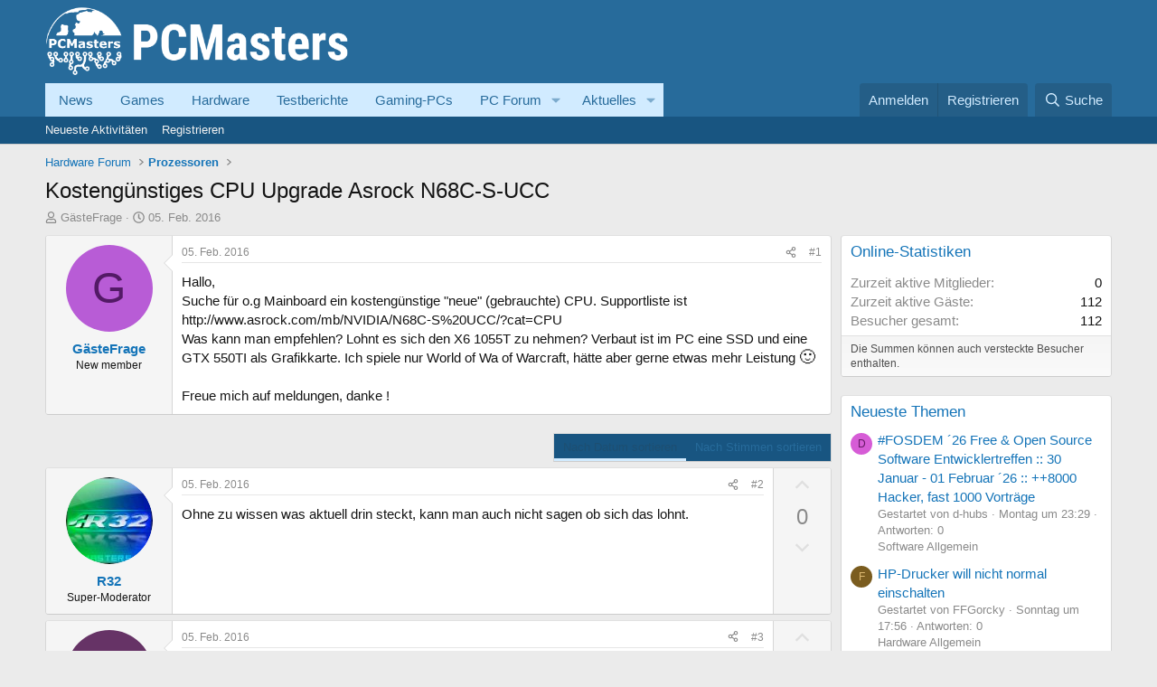

--- FILE ---
content_type: text/html; charset=utf-8
request_url: https://www.pcmasters.de/forum/threads/kosteng%C3%BCnstiges-cpu-upgrade-asrock-n68c-s-ucc.140080/
body_size: 25615
content:
<!DOCTYPE html>
<html id="XF" lang="de-DE" dir="LTR"
	data-xf="2.3"
	data-app="public"
	
	
	data-template="thread_view_type_question"
	data-container-key="node-11"
	data-content-key="thread-140080"
	data-logged-in="false"
	data-cookie-prefix="xf_"
	data-csrf="1769004325,31f8e780374dbed7b7f5d86219918e48"
	class="has-no-js template-thread_view_type_question"
	 data-run-jobs="">
<head>
	
	
	
    <link rel="Shortcut Icon" href="https://www.pcmasters.de/favicon.ico" type="image/x-icon" />

	<meta charset="utf-8" />
	<title>Kostengünstiges CPU Upgrade Asrock N68C-S-UCC | Computer/PC-Hilfe im PCMasters PC-Forum</title>
	<link rel="manifest" href="/forum/webmanifest.php">

	<meta http-equiv="X-UA-Compatible" content="IE=Edge" />
	<meta name="viewport" content="width=device-width, initial-scale=1, viewport-fit=cover">

	
		
			
				<meta name="theme-color" media="(prefers-color-scheme: light)" content="#276b9b" />
				<meta name="theme-color" media="(prefers-color-scheme: dark)" content="#276b9b" />
			
		
	

	<meta name="apple-mobile-web-app-title" content="Deutsches Hardware, Computer und PC Forum.">
	
		<link rel="apple-touch-icon" href="https://www.pcmasters.de/android-icons-192x192.png" />
	

	
		
		<meta name="description" content="Hallo, 
Suche für o.g Mainboard ein kostengünstige &quot;neue&quot; (gebrauchte) CPU. Supportliste ist http://www.asrock.com/mb/NVIDIA/N68C-S%20UCC/?cat=CPU
Was kann..." />
		<meta property="og:description" content="Hallo, 
Suche für o.g Mainboard ein kostengünstige &quot;neue&quot; (gebrauchte) CPU. Supportliste ist http://www.asrock.com/mb/NVIDIA/N68C-S%20UCC/?cat=CPU
Was kann man empfehlen? Lohnt es sich den X6 1055T zu nehmen? Verbaut ist im PC eine SSD und eine GTX 550TI als Grafikkarte. Ich spiele nur World of..." />
		<meta property="twitter:description" content="Hallo, 
Suche für o.g Mainboard ein kostengünstige &quot;neue&quot; (gebrauchte) CPU. Supportliste ist http://www.asrock.com/mb/NVIDIA/N68C-S%20UCC/?cat=CPU
Was kann man empfehlen? Lohnt es sich den X6..." />
	
	
		<meta property="og:url" content="https://www.pcmasters.de/forum/threads/kosteng%C3%BCnstiges-cpu-upgrade-asrock-n68c-s-ucc.140080/" />
	
		<link rel="canonical" href="https://www.pcmasters.de/forum/threads/kosteng%C3%BCnstiges-cpu-upgrade-asrock-n68c-s-ucc.140080/" />
	

	
		
	
	
	<meta property="og:site_name" content="Computer/PC-Hilfe im PCMasters PC-Forum" />


	
	
		
	
	
	<meta property="og:type" content="website" />


	
	
		
	
	
	
		<meta property="og:title" content="Kostengünstiges CPU Upgrade Asrock N68C-S-UCC" />
		<meta property="twitter:title" content="Kostengünstiges CPU Upgrade Asrock N68C-S-UCC" />
	


	
	
	
	
		
	
	
	
		<meta property="og:image" content="https://www.pcmasters.de/android-icons-192x192.png" />
		<meta property="twitter:image" content="https://www.pcmasters.de/android-icons-192x192.png" />
		<meta property="twitter:card" content="summary" />
	


	

	
	
	
		
	
	

	<link rel="stylesheet" href="/forum/css.php?css=public%3Anormalize.css%2Cpublic%3Afa.css%2Cpublic%3Avariations.less%2Cpublic%3Acore.less%2Cpublic%3Aapp.less&amp;s=1&amp;l=5&amp;d=1764334214&amp;k=a92f66396f8a56b09a73c962b6afbbd60fbd4442" />

	<link rel="stylesheet" href="/forum/css.php?css=public%3Amessage.less%2Cpublic%3Amhl_hide_link.less%2Cpublic%3Ashare_controls.less%2Cpublic%3Aextra.less&amp;s=1&amp;l=5&amp;d=1764334214&amp;k=a825148c33fa0f4af343187f69f844d213b8b530" />


	
		<script src="/forum/js/xf/preamble.min.js?_v=6d0c06a2"></script>
	

	
	<script src="/forum/js/vendor/vendor-compiled.js?_v=6d0c06a2" defer></script>
	<script src="/forum/js/xf/core-compiled.js?_v=6d0c06a2" defer></script>

	<script>
		window.addEventListener('DOMContentLoaded', function() {
			XF.extendObject(true, XF.config, {
				// 
				userId: 0,
				enablePush: false,
				pushAppServerKey: '',
				url: {
					fullBase: 'https://www.pcmasters.de/forum/',
					basePath: '/forum/',
					css: '/forum/css.php?css=__SENTINEL__&s=1&l=5&d=1764334214',
					js: '/forum/js/__SENTINEL__?_v=6d0c06a2',
					icon: '/forum/data/local/icons/__VARIANT__.svg?v=1764334214#__NAME__',
					iconInline: '/forum/styles/fa/__VARIANT__/__NAME__.svg?v=5.15.3',
					keepAlive: '/forum/login/keep-alive'
				},
				cookie: {
					path: '/',
					domain: '',
					prefix: 'xf_',
					secure: true,
					consentMode: 'disabled',
					consented: ["optional","_third_party"]
				},
				cacheKey: 'f3ed7234243583f554e27d349fe769c5',
				csrf: '1769004325,31f8e780374dbed7b7f5d86219918e48',
				js: {},
				fullJs: false,
				css: {"public:message.less":true,"public:mhl_hide_link.less":true,"public:share_controls.less":true,"public:extra.less":true},
				time: {
					now: 1769004325,
					today: 1768950000,
					todayDow: 3,
					tomorrow: 1769036400,
					yesterday: 1768863600,
					week: 1768431600,
					month: 1767222000,
					year: 1767222000
				},
				style: {
					light: 'default',
					dark: 'alternate',
					defaultColorScheme: 'light'
				},
				borderSizeFeature: '3px',
				fontAwesomeWeight: 'r',
				enableRtnProtect: true,
				
				enableFormSubmitSticky: true,
				imageOptimization: '0',
				imageOptimizationQuality: 0.85,
				uploadMaxFilesize: 2097152,
				uploadMaxWidth: 0,
				uploadMaxHeight: 0,
				allowedVideoExtensions: ["m4v","mov","mp4","mp4v","mpeg","mpg","ogv","webm"],
				allowedAudioExtensions: ["mp3","opus","ogg","wav"],
				shortcodeToEmoji: true,
				visitorCounts: {
					conversations_unread: '0',
					alerts_unviewed: '0',
					total_unread: '0',
					title_count: true,
					icon_indicator: true
				},
				jsMt: {"xf\/action.js":"bec6832d","xf\/embed.js":"33915f0b","xf\/form.js":"33915f0b","xf\/structure.js":"bec6832d","xf\/tooltip.js":"fd0bac3e"},
				jsState: {},
				publicMetadataLogoUrl: 'https://www.pcmasters.de/android-icons-192x192.png',
				publicPushBadgeUrl: 'https://www.pcmasters.de/forum/styles/default/xenforo/bell.png'
			});

			XF.extendObject(XF.phrases, {
				// 
				date_x_at_time_y:     "{date} um {time}",
				day_x_at_time_y:      "{day} um {time}",
				yesterday_at_x:       "Gestern um {time}",
				x_minutes_ago:        "Vor {minutes} Minuten",
				one_minute_ago:       "vor 1 Minute",
				a_moment_ago:         "Gerade eben",
				today_at_x:           "Heute um {time}",
				in_a_moment:          "In einem Moment",
				in_a_minute:          "In einer Minute",
				in_x_minutes:         "In {minutes} Minute(n)",
				later_today_at_x:     "heute um {time}",
				tomorrow_at_x:        "Morgen um {time}",
				short_date_x_minutes: "{minutes}m",
				short_date_x_hours:   "{hours}h",
				short_date_x_days:    "{days}d",

				day0: "Sonntag",
				day1: "Montag",
				day2: "Dienstag",
				day3: "Mittwoch",
				day4: "Donnerstag",
				day5: "Freitag",
				day6: "Samstag",

				dayShort0: "So",
				dayShort1: "Mo",
				dayShort2: "Di",
				dayShort3: "Mi",
				dayShort4: "Do",
				dayShort5: "Fr",
				dayShort6: "Sa",

				month0: "Januar",
				month1: "Februar",
				month2: "März",
				month3: "April",
				month4: "Mai",
				month5: "Juni",
				month6: "Juli",
				month7: "August",
				month8: "September",
				month9: "Oktober",
				month10: "November",
				month11: "Dezember",

				active_user_changed_reload_page: "Der aktive Benutzer hat sich geändert. Lade die Seite für die neueste Version neu.",
				server_did_not_respond_in_time_try_again: "Der Server hat nicht rechtzeitig geantwortet. Bitte versuche es erneut.",
				oops_we_ran_into_some_problems: "Oops! Wir sind auf ein Problem gestoßen.",
				oops_we_ran_into_some_problems_more_details_console: "Oops! Wir sind auf ein Problem gestoßen. Bitte versuche es später noch einmal. Weitere Fehlerdetails findest du in der Browserkonsole.",
				file_too_large_to_upload: "Die Datei ist zu groß, um hochgeladen zu werden.",
				uploaded_file_is_too_large_for_server_to_process: "Die hochgeladene Datei ist zu groß, als dass der Server sie verarbeiten könnte.",
				files_being_uploaded_are_you_sure: "Die Dateien werden noch immer hochgeladen. Bist du sicher, dass du dieses Formular abschicken möchtest?",
				attach: "Dateien anhängen",
				rich_text_box: "Rich-Text-Feld",
				close: "Schließen",
				link_copied_to_clipboard: "Link in die Zwischenablage kopiert.",
				text_copied_to_clipboard: "Text wurde in die Zwischenablage kopiert.",
				loading: "Laden...",
				you_have_exceeded_maximum_number_of_selectable_items: "Du hast die maximale Anzahl der auswählbaren Elemente überschritten.",

				processing: "Verarbeitung",
				'processing...': "Verarbeitung...",

				showing_x_of_y_items: "Anzeige von {count} von {total} Element(en)",
				showing_all_items: "Anzeige aller Elemente",
				no_items_to_display: "Keine anzuzeigenden Einträge",

				number_button_up: "Erhöhen",
				number_button_down: "Verringern",

				push_enable_notification_title: "Push-Benachrichtigungen erfolgreich für Computer/PC-Hilfe im PCMasters PC-Forum aktiviert",
				push_enable_notification_body: "Danke für das Einschalten der Push-Benachrichtigungen!",

				pull_down_to_refresh: "Nach unten ziehen zum Aktualisieren",
				release_to_refresh: "Loslassen zum Aktualisieren",
				refreshing: "Aktualisieren..."
			});
		});
	</script>

	<script>
XF.ready(() =>
{

document.addEventListener('DOMContentLoaded', function () {
    function getCookie(cname) {
        var name = cname + "=";
        var ca = document.cookie.split(';');
        for (var i = 0; i < ca.length; i++) {
            var c = ca[i];
            while (c.charAt(0) == ' ') c = c.substring(1);
            if (c.indexOf(name) == 0) return c.substring(name.length, c.length);
        }
        return "";
    }

    var box = document.querySelector('.giveaway_box');
    var closeBtn = document.querySelector('.giveaway_box .close2');

    if (!box) return;

    // Only show if cookie not set
    if (getCookie("giveaway_closed") !== "true") {
        // Show after 4 seconds
        setTimeout(function () {
            box.style.display = 'block';
        }, 4000);

        // Fade in (or just make visible) after 5 seconds
        setTimeout(function () {
            box.style.opacity = '1';
        }, 5000);
    }

    if (closeBtn) {
        closeBtn.addEventListener('click', function () {
            box.style.display = 'none';

            var d = new Date();
            d.setTime(d.getTime() + (14 * 24 * 60 * 60 * 1000)); // 14 days
            var expires = "expires=" + d.toUTCString();
            document.cookie = "giveaway_closed=true; " + expires + "; path=/";
        });
    }
});	


})
</script>



	
            <link rel="Shortcut Icon" href="https://www.pcmasters.de/favicon.ico" type="image/x-icon" />
	

	
</head>
<body data-template="thread_view_type_question">

<div class="p-pageWrapper" id="top">

	

	<header class="p-header" id="header">
		<div class="p-header-inner">
			<div class="p-header-content">
				<div class="p-header-logo p-header-logo--image">
					<a href="https://www.pcmasters.de/forum/">
						<img width="335" height="80" src="https://www.pcmasters.de/system/photos/16882/full/logo-2022.png"
                        alt="Computer/PC-Hilfe im PCMasters PC-Forum"
                        />
					</a>
				</div>

				
			</div>
		</div>
	</header>

	
	

	
		<div class="p-navSticky p-navSticky--primary" data-xf-init="sticky-header">
			
		<nav class="p-nav">
			<div class="p-nav-inner">
				<button type="button" class="button button--plain p-nav-menuTrigger" data-xf-click="off-canvas" data-menu=".js-headerOffCanvasMenu" tabindex="0" aria-label="Menü"><span class="button-text">
					<i aria-hidden="true"></i>
				</span></button>

				<div class="p-nav-smallLogo">
					<a href="https://www.pcmasters.de">
						

	

	
		
		

		
	
		
		

		
	

	

	<picture data-variations="{&quot;default&quot;:{&quot;1&quot;:&quot;https:\/\/www.pcmasters.de\/system\/photos\/16882\/full\/logo-2022.png&quot;,&quot;2&quot;:null},&quot;alternate&quot;:{&quot;1&quot;:&quot;https:\/\/www.pcmasters.de\/system\/photos\/16882\/full\/logo-2022.png&quot;,&quot;2&quot;:null}}">
		
		
		

		
			
			
			

			
		

		<img src="https://www.pcmasters.de/system/photos/16882/full/logo-2022.png"  width="355" height="36" alt="Computer/PC-Hilfe im PCMasters PC-Forum"  />
	</picture>


					</a>
				</div>

				<div class="p-nav-scroller hScroller" data-xf-init="h-scroller" data-auto-scroll=".p-navEl.is-selected">
					<div class="hScroller-scroll">
						<ul class="p-nav-list js-offCanvasNavSource">
							
								<li>
									
	<div class="p-navEl " >
	

		
	
	<a href="https://www.pcmasters.de/news.html"
	class="p-navEl-link "
	
	data-xf-key="1"
	data-nav-id="News">News</a>


		

		
	
	</div>

								</li>
							
								<li>
									
	<div class="p-navEl " >
	

		
	
	<a href="https://www.pcmasters.de/games.html"
	class="p-navEl-link "
	
	data-xf-key="2"
	data-nav-id="200">Games</a>


		

		
	
	</div>

								</li>
							
								<li>
									
	<div class="p-navEl " >
	

		
	
	<a href="https://www.pcmasters.de/hardware.html"
	class="p-navEl-link "
	
	data-xf-key="3"
	data-nav-id="hardware">Hardware</a>


		

		
	
	</div>

								</li>
							
								<li>
									
	<div class="p-navEl " >
	

		
	
	<a href="https://www.pcmasters.de/testbericht.html"
	class="p-navEl-link "
	
	data-xf-key="4"
	data-nav-id="Testberichte">Testberichte</a>


		

		
	
	</div>

								</li>
							
								<li>
									
	<div class="p-navEl " >
	

		
	
	<a href="https://www.pcmasters.de/testbericht/133711998-bester-gaming-pc-fuer-1000-euro-zusammenbauen.html"
	class="p-navEl-link "
	
	data-xf-key="5"
	data-nav-id="33">Gaming-PCs</a>


		

		
	
	</div>

								</li>
							
								<li>
									
	<div class="p-navEl " data-has-children="true">
	

		
	
	<a href="/forum/"
	class="p-navEl-link p-navEl-link--splitMenu "
	
	
	data-nav-id="pcforum">PC Forum</a>


		<a data-xf-key="6"
			data-xf-click="menu"
			data-menu-pos-ref="< .p-navEl"
			class="p-navEl-splitTrigger"
			role="button"
			tabindex="0"
			aria-label="Toggle erweitert"
			aria-expanded="false"
			aria-haspopup="true"></a>

		
	
		<div class="menu menu--structural" data-menu="menu" aria-hidden="true">
			<div class="menu-content">
				
					
	
	
	<a href="/forum/whats-new/posts/"
	class="menu-linkRow u-indentDepth0 js-offCanvasCopy "
	
	
	data-nav-id="newPosts">Neue Beiträge</a>

	

				
					
	
	
	<a href="/forum/search/?type=post"
	class="menu-linkRow u-indentDepth0 js-offCanvasCopy "
	
	
	data-nav-id="searchForums">Foren durchsuchen</a>

	

				
			</div>
		</div>
	
	</div>

								</li>
							
								<li>
									
	<div class="p-navEl " data-has-children="true">
	

		
	
	<a href="/forum/whats-new/"
	class="p-navEl-link p-navEl-link--splitMenu "
	
	
	data-nav-id="whatsNew">Aktuelles</a>


		<a data-xf-key="7"
			data-xf-click="menu"
			data-menu-pos-ref="< .p-navEl"
			class="p-navEl-splitTrigger"
			role="button"
			tabindex="0"
			aria-label="Toggle erweitert"
			aria-expanded="false"
			aria-haspopup="true"></a>

		
	
		<div class="menu menu--structural" data-menu="menu" aria-hidden="true">
			<div class="menu-content">
				
					
	
	
	<a href="/forum/featured/"
	class="menu-linkRow u-indentDepth0 js-offCanvasCopy "
	
	
	data-nav-id="featured">Empfohlene Inhalte</a>

	

				
					
	
	
	<a href="/forum/whats-new/posts/"
	class="menu-linkRow u-indentDepth0 js-offCanvasCopy "
	 rel="nofollow"
	
	data-nav-id="whatsNewPosts">Neue Beiträge</a>

	

				
					
	
	
	<a href="/forum/whats-new/media/"
	class="menu-linkRow u-indentDepth0 js-offCanvasCopy "
	 rel="nofollow"
	
	data-nav-id="xfmgWhatsNewNewMedia">New media</a>

	

				
					
	
	
	<a href="/forum/whats-new/media-comments/"
	class="menu-linkRow u-indentDepth0 js-offCanvasCopy "
	 rel="nofollow"
	
	data-nav-id="xfmgWhatsNewMediaComments">New media comments</a>

	

				
					
	
	
	<a href="/forum/whats-new/latest-activity"
	class="menu-linkRow u-indentDepth0 js-offCanvasCopy "
	 rel="nofollow"
	
	data-nav-id="latestActivity">Neueste Aktivitäten</a>

	

				
			</div>
		</div>
	
	</div>

								</li>
							
						</ul>
					</div>
				</div>

				<div class="p-nav-opposite">
					<div class="p-navgroup p-account p-navgroup--guest">
						
							<a href="/forum/login/" class="p-navgroup-link p-navgroup-link--textual p-navgroup-link--logIn"
								data-xf-click="overlay" data-follow-redirects="on">
								<span class="p-navgroup-linkText">Anmelden</span>
							</a>
							
								<a href="/forum/register/" class="p-navgroup-link p-navgroup-link--textual p-navgroup-link--register"
									data-xf-click="overlay" data-follow-redirects="on">
									<span class="p-navgroup-linkText">Registrieren</span>
								</a>
							
						
					</div>

					<div class="p-navgroup p-discovery">
						<a href="/forum/whats-new/"
							class="p-navgroup-link p-navgroup-link--iconic p-navgroup-link--whatsnew"
							aria-label="Aktuelles"
							title="Aktuelles">
							<i aria-hidden="true"></i>
							<span class="p-navgroup-linkText">Aktuelles</span>
						</a>

						
							<a href="/forum/search/"
								class="p-navgroup-link p-navgroup-link--iconic p-navgroup-link--search"
								data-xf-click="menu"
								data-xf-key="/"
								aria-label="Suche"
								aria-expanded="false"
								aria-haspopup="true"
								title="Suche">
								<i aria-hidden="true"></i>
								<span class="p-navgroup-linkText">Suche</span>
							</a>
							<div class="menu menu--structural menu--wide" data-menu="menu" aria-hidden="true">
								<form action="/forum/search/search" method="post"
									class="menu-content"
									data-xf-init="quick-search">

									<h3 class="menu-header">Suche</h3>
									
									<div class="menu-row">
										
											<div class="inputGroup inputGroup--joined">
												<input type="text" class="input" name="keywords" data-acurl="/forum/search/auto-complete" placeholder="Suche..." aria-label="Suche" data-menu-autofocus="true" />
												
			<select name="constraints" class="js-quickSearch-constraint input" aria-label="Suchen in">
				<option value="">Überall</option>
<option value="{&quot;search_type&quot;:&quot;post&quot;}">Themen</option>
<option value="{&quot;search_type&quot;:&quot;post&quot;,&quot;c&quot;:{&quot;nodes&quot;:[11],&quot;child_nodes&quot;:1}}">Dieses Forum</option>
<option value="{&quot;search_type&quot;:&quot;post&quot;,&quot;c&quot;:{&quot;thread&quot;:140080}}">Dieses Thema</option>

			</select>
		
											</div>
										
									</div>

									
									<div class="menu-row">
										<label class="iconic"><input type="checkbox"  name="c[title_only]" value="1" /><i aria-hidden="true"></i><span class="iconic-label">Nur Titel durchsuchen</span></label>

									</div>
									
									<div class="menu-row">
										<div class="inputGroup">
											<span class="inputGroup-text" id="ctrl_search_menu_by_member">Von:</span>
											<input type="text" class="input" name="c[users]" data-xf-init="auto-complete" placeholder="Mitglied" aria-labelledby="ctrl_search_menu_by_member" />
										</div>
									</div>
									<div class="menu-footer">
									<span class="menu-footer-controls">
										<button type="submit" class="button button--icon button--icon--search button--primary"><i class="fa--xf far fa-search "><svg xmlns="http://www.w3.org/2000/svg" role="img" aria-hidden="true" ><use href="/forum/data/local/icons/regular.svg?v=1764334214#search"></use></svg></i><span class="button-text">Suche</span></button>
										<button type="submit" class="button " name="from_search_menu"><span class="button-text">Erweiterte Suche...</span></button>
									</span>
									</div>

									<input type="hidden" name="_xfToken" value="1769004325,31f8e780374dbed7b7f5d86219918e48" />
								</form>
							</div>
						
					</div>
				</div>
			</div>
		</nav>
	
		</div>
		
		
			<div class="p-sectionLinks">
				<div class="p-sectionLinks-inner hScroller" data-xf-init="h-scroller">
					<div class="hScroller-scroll">
						<ul class="p-sectionLinks-list">
							
								<li>
									
	<div class="p-navEl " >
	

		
	
	<a href="/forum/whats-new/latest-activity"
	class="p-navEl-link "
	
	data-xf-key="alt+1"
	data-nav-id="defaultLatestActivity">Neueste Aktivitäten</a>


		

		
	
	</div>

								</li>
							
								<li>
									
	<div class="p-navEl " >
	

		
	
	<a href="/forum/register/"
	class="p-navEl-link "
	
	data-xf-key="alt+2"
	data-nav-id="defaultRegister">Registrieren</a>


		

		
	
	</div>

								</li>
							
						</ul>
					</div>
				</div>
			</div>
			
	
		

	<div class="offCanvasMenu offCanvasMenu--nav js-headerOffCanvasMenu" data-menu="menu" aria-hidden="true" data-ocm-builder="navigation">
		<div class="offCanvasMenu-backdrop" data-menu-close="true"></div>
		<div class="offCanvasMenu-content">
			<div class="offCanvasMenu-header">
				Menü
				<a class="offCanvasMenu-closer" data-menu-close="true" role="button" tabindex="0" aria-label="Schließen"></a>
			</div>
			
				<div class="p-offCanvasRegisterLink">
					<div class="offCanvasMenu-linkHolder">
						<a href="/forum/login/" class="offCanvasMenu-link" data-xf-click="overlay" data-menu-close="true">
							Anmelden
						</a>
					</div>
					<hr class="offCanvasMenu-separator" />
					
						<div class="offCanvasMenu-linkHolder">
							<a href="/forum/register/" class="offCanvasMenu-link" data-xf-click="overlay" data-menu-close="true">
								Registrieren
							</a>
						</div>
						<hr class="offCanvasMenu-separator" />
					
				</div>
			
			<div class="js-offCanvasNavTarget"></div>
			<div class="offCanvasMenu-installBanner js-installPromptContainer" style="display: none;" data-xf-init="install-prompt">
				<div class="offCanvasMenu-installBanner-header">App installieren</div>
				<button type="button" class="button js-installPromptButton"><span class="button-text">Installieren</span></button>
				<template class="js-installTemplateIOS">
					<div class="js-installTemplateContent">
						<div class="overlay-title">So wird die App in iOS installiert</div>
						<div class="block-body">
							<div class="block-row">
								<p>
									Folge dem Video um zu sehen, wie unsere Website als Web-App auf dem Startbildschirm installiert werden kann.
								</p>
								<p style="text-align: center">
									<video src="/forum/styles/default/xenforo/add_to_home.mp4"
										width="280" height="480" autoplay loop muted playsinline></video>
								</p>
								<p>
									<small><strong>Anmerkung:</strong> Diese Funktion ist in einigen Browsern möglicherweise nicht verfügbar.</small>
								</p>
							</div>
						</div>
					</div>
				</template>
			</div>
		</div>
	</div>

	<div class="p-body">
		<div class="p-body-inner">
			<!--XF:EXTRA_OUTPUT-->

			

			

			
			
	
		<ul class="p-breadcrumbs "
			itemscope itemtype="https://schema.org/BreadcrumbList">
			
				

				
				

				

				
				
					
					
   <li itemprop="itemListElement" itemscope itemtype="https://schema.org/ListItem">
      <a href="/forum/#hardware-forum.6" itemprop="item">
         <span itemprop="name">Hardware Forum</span>
      </a>
      <meta itemprop="position" content="1" />
   </li>

				
					
					
   <li itemprop="itemListElement" itemscope itemtype="https://schema.org/ListItem">
      <a href="/forum/forums/prozessoren.11/" itemprop="item">
         <span itemprop="name">Prozessoren</span>
      </a>
      <meta itemprop="position" content="2" />
   </li>

				
			
		</ul>
	

			

			
	<noscript class="js-jsWarning"><div class="blockMessage blockMessage--important blockMessage--iconic u-noJsOnly">JavaScript ist deaktiviert. Für eine bessere Darstellung aktiviere bitte JavaScript in deinem Browser, bevor du fortfährst.</div></noscript>

			
	<div class="blockMessage blockMessage--important blockMessage--iconic js-browserWarning" style="display: none">Du verwendest einen veralteten Browser. Es ist möglich, dass diese oder andere Websites nicht korrekt angezeigt werden.<br />Du solltest ein Upgrade durchführen oder einen <a href="https://www.google.com/chrome/browser/" target="_blank">alternativen Browser</a> verwenden.</div>


			
				<div class="p-body-header">
 					
						
							<div class="p-title ">
								
									
										<h1 class="p-title-value">Kostengünstiges CPU Upgrade Asrock N68C-S-UCC</h1>
									
									
								
							</div>
						

						
							<div class="p-description">
	<ul class="listInline listInline--bullet">
		<li>
			<i class="fa--xf far fa-user "><svg xmlns="http://www.w3.org/2000/svg" role="img" ><title>Ersteller</title><use href="/forum/data/local/icons/regular.svg?v=1764334214#user"></use></svg></i>
			<span class="u-srOnly">Ersteller</span>

			<a href="/forum/members/g%C3%A4stefrage.74729/" class="username  u-concealed" dir="auto" data-user-id="74729" data-xf-init="member-tooltip">GästeFrage</a>
		</li>
		<li>
			<i class="fa--xf far fa-clock "><svg xmlns="http://www.w3.org/2000/svg" role="img" ><title>Erstellt am</title><use href="/forum/data/local/icons/regular.svg?v=1764334214#clock"></use></svg></i>
			<span class="u-srOnly">Erstellt am</span>

			<a href="/forum/threads/kosteng%C3%BCnstiges-cpu-upgrade-asrock-n68c-s-ucc.140080/" class="u-concealed"><time  class="u-dt" dir="auto" datetime="2016-02-05T18:43:05+0100" data-timestamp="1454694185" data-date="05. Feb. 2016" data-time="18:43" data-short="Feb. 2016" title="05. Feb. 2016 um 18:43">05. Feb. 2016</time></a>
		</li>
		
		
	</ul>
</div>
						
					
				</div>
			

			<div class="p-body-main p-body-main--withSidebar ">
				
				<div class="p-body-contentCol"></div>
				
					<div class="p-body-sidebarCol"></div>
				

				
 				<div class="p-body-content">
					
					<div class="p-body-pageContent">










	
	
	
		
	
	
	


	
	
	
		
	
	
	


	
	
		
	
	
	


	
	



	












	

	
		
	















	

	
	<div class="block block--messages "
		data-xf-init="lightbox select-to-quote"
		data-message-selector=".js-post"
		data-lb-id="thread-140080">
		
			
	


			<div class="block-outer"></div>

			
	<div class="block-outer js-threadStatusField"></div>

		

		<div class="block-container">
			<div class="block-body">
				
					

	
	

	

	
	<article class="message message--post js-post js-inlineModContainer  "
		data-author="GästeFrage"
		data-content="post-1193680"
		id="js-post-1193680"
		>

		

		<span class="u-anchorTarget" id="post-1193680"></span>

		
			<div class="message-inner">
				
					<div class="message-cell message-cell--user">
						

	<section class="message-user"
		
		
		>

		

		<div class="message-avatar ">
			<div class="message-avatar-wrapper">
				<a href="/forum/members/g%C3%A4stefrage.74729/" class="avatar avatar--m avatar--default avatar--default--dynamic" data-user-id="74729" data-xf-init="member-tooltip" style="background-color: #b85cd6; color: #531a66">
			<span class="avatar-u74729-m" role="img" aria-label="GästeFrage">G</span> 
		</a>
				
			</div>
		</div>
		<div class="message-userDetails">
			<h4 class="message-name"><a href="/forum/members/g%C3%A4stefrage.74729/" class="username " dir="auto" data-user-id="74729" data-xf-init="member-tooltip">GästeFrage</a></h4>
			<h5 class="userTitle message-userTitle" dir="auto">New member</h5>
			
		</div>
		
			
			
		
		<span class="message-userArrow"></span>
	</section>

					</div>
				

				
					<div class="message-cell message-cell--main">
					
						<div class="message-main js-quickEditTarget">

							
								

	

	<header class="message-attribution message-attribution--split">
		<ul class="message-attribution-main listInline ">
			
			
			<li class="u-concealed">
				<a href="/forum/threads/kosteng%C3%BCnstiges-cpu-upgrade-asrock-n68c-s-ucc.140080/post-1193680" rel="nofollow" >
					<time  class="u-dt" dir="auto" datetime="2016-02-05T18:43:05+0100" data-timestamp="1454694185" data-date="05. Feb. 2016" data-time="18:43" data-short="Feb. 2016" title="05. Feb. 2016 um 18:43">05. Feb. 2016</time>
				</a>
			</li>
			
		</ul>

		<ul class="message-attribution-opposite message-attribution-opposite--list ">
			
			<li>
				<a href="/forum/threads/kosteng%C3%BCnstiges-cpu-upgrade-asrock-n68c-s-ucc.140080/post-1193680"
					class="message-attribution-gadget"
					data-xf-init="share-tooltip"
					data-href="/forum/posts/1193680/share"
					aria-label="Teilen"
					rel="nofollow">
					<i class="fa--xf far fa-share-alt "><svg xmlns="http://www.w3.org/2000/svg" role="img" aria-hidden="true" ><use href="/forum/data/local/icons/regular.svg?v=1764334214#share-alt"></use></svg></i>
				</a>
			</li>
			
				<li class="u-hidden js-embedCopy">
					
	<a href="javascript:"
		data-xf-init="copy-to-clipboard"
		data-copy-text="&lt;div class=&quot;js-xf-embed&quot; data-url=&quot;https://www.pcmasters.de/forum&quot; data-content=&quot;post-1193680&quot;&gt;&lt;/div&gt;&lt;script defer src=&quot;https://www.pcmasters.de/forum/js/xf/external_embed.js?_v=6d0c06a2&quot;&gt;&lt;/script&gt;"
		data-success="Einbettungscode HTML in die Zwischenablage kopiert."
		class="">
		<i class="fa--xf far fa-code "><svg xmlns="http://www.w3.org/2000/svg" role="img" aria-hidden="true" ><use href="/forum/data/local/icons/regular.svg?v=1764334214#code"></use></svg></i>
	</a>

				</li>
			
			
			
				<li>
					<a href="/forum/threads/kosteng%C3%BCnstiges-cpu-upgrade-asrock-n68c-s-ucc.140080/post-1193680" rel="nofollow">
						#1
					</a>
				</li>
			
		</ul>
	</header>

							

							<div class="message-content js-messageContent">
							

								
									
	
	
	

								

								
									
	

	<div class="message-userContent lbContainer js-lbContainer "
		data-lb-id="post-1193680"
		data-lb-caption-desc="GästeFrage &middot; 05. Feb. 2016 um 18:43">

		
			

	
		
	

		

		<article class="message-body js-selectToQuote">
			
				
			

			<div >
				
					<div class="bbWrapper">Hallo, <br />
Suche für o.g Mainboard ein kostengünstige &quot;neue&quot; (gebrauchte) CPU. Supportliste ist http://www.asrock.com/mb/NVIDIA/N68C-S%20UCC/?cat=CPU<br />
Was kann man empfehlen? Lohnt es sich den X6 1055T zu nehmen? Verbaut ist im PC eine SSD und eine GTX 550TI als Grafikkarte. Ich spiele nur World of Wa of Warcraft, hätte aber gerne etwas mehr Leistung <span class="smilie smilie--emoji" title="Smile    :)" data-smilie="1" data-shortname=":)">🙂</span><br />
<br />
Freue mich auf meldungen, danke !</div>
				
			</div>

			<div class="js-selectToQuoteEnd">&nbsp;</div>
			
				
			
		</article>

		
			

	
		
	

		

		
	</div>

								

								
									
	

	

								

								
									
	

								

							
							</div>

							
								
	

	<footer class="message-footer">
		

		

		<div class="reactionsBar js-reactionsList ">
			
		</div>

		<div class="js-historyTarget message-historyTarget toggleTarget" data-href="trigger-href"></div>
	</footer>

							
						</div>

					
					</div>
				
			</div>
		
	</article>

	
	

				
			</div>
		</div>

		
	</div>



	



<div class="block block--messages" data-xf-init="" data-type="post" data-href="/forum/inline-mod/" data-search-target="*">

	<span class="u-anchorTarget" id="posts"></span>

	

	<div class="block-outer"><div class="block-outer-opposite">
					
	
		
			
				<div class="tabs tabs--standalone tabs--standalone--small tabs--standalone--inline">
				
					
						
							<a href="/forum/threads/kosteng%C3%BCnstiges-cpu-upgrade-asrock-n68c-s-ucc.140080/"
								class="tabs-tab is-active"
								rel="nofollow">
								Nach Datum sortieren
							</a>
						
							<a href="/forum/threads/kosteng%C3%BCnstiges-cpu-upgrade-asrock-n68c-s-ucc.140080/?order=vote_score"
								class="tabs-tab "
								rel="nofollow">
								Nach Stimmen sortieren
							</a>
						
					
					
				
				</div>
			
		
	

				</div></div>

	

	

	<div class="block-container lbContainer"
		data-xf-init="lightbox select-to-quote"
		data-message-selector=".js-post"
		data-lb-id="thread-140080"
		data-lb-universal="0">

		<div class="block-body js-replyNewMessageContainer">
			
				

					

					
						

	
	

	

	
	<article class="message message--post  js-post js-inlineModContainer  "
		data-author="R32"
		data-content="post-1193694"
		id="js-post-1193694"
		itemscope itemtype="https://schema.org/Answer" itemid="https://www.pcmasters.de/forum/posts/1193694/">

		
			<meta itemprop="parentItem" itemscope itemid="https://www.pcmasters.de/forum/threads/kosteng%C3%BCnstiges-cpu-upgrade-asrock-n68c-s-ucc.140080/" />
			<meta itemprop="name" content="Beitrag #2" />
		

		<span class="u-anchorTarget" id="post-1193694"></span>

		
			<div class="message-inner">
				
					<div class="message-cell message-cell--user">
						

	<section class="message-user"
		itemprop="author"
		itemscope itemtype="https://schema.org/Person"
		itemid="https://www.pcmasters.de/forum/members/r32.5734/">

		
			<meta itemprop="url" content="https://www.pcmasters.de/forum/members/r32.5734/" />
		

		<div class="message-avatar ">
			<div class="message-avatar-wrapper">
				<a href="/forum/members/r32.5734/" class="avatar avatar--m" data-user-id="5734" data-xf-init="member-tooltip">
			<img src="/forum/data/avatars/m/5/5734.jpg?1527758687"  alt="R32" class="avatar-u5734-m" width="96" height="96" loading="lazy" itemprop="image" /> 
		</a>
				
			</div>
		</div>
		<div class="message-userDetails">
			<h4 class="message-name"><a href="/forum/members/r32.5734/" class="username " dir="auto" data-user-id="5734" data-xf-init="member-tooltip"><span class="username--moderator" itemprop="name">R32</span></a></h4>
			<h5 class="userTitle message-userTitle" dir="auto" itemprop="jobTitle">Super-Moderator</h5>
			
		</div>
		
			
			
		
		<span class="message-userArrow"></span>
	</section>

					</div>
				

				
		
					<div class="message-cell message-cell--main">
					
						<div class="message-main js-quickEditTarget">

							
								

	

	<header class="message-attribution message-attribution--split">
		<ul class="message-attribution-main listInline ">
			
			
			<li class="u-concealed">
				<a href="/forum/threads/kosteng%C3%BCnstiges-cpu-upgrade-asrock-n68c-s-ucc.140080/post-1193694" rel="nofollow" itemprop="url">
					<time  class="u-dt" dir="auto" datetime="2016-02-05T21:01:53+0100" data-timestamp="1454702513" data-date="05. Feb. 2016" data-time="21:01" data-short="Feb. 2016" title="05. Feb. 2016 um 21:01" itemprop="datePublished">05. Feb. 2016</time>
				</a>
			</li>
			
		</ul>

		<ul class="message-attribution-opposite message-attribution-opposite--list ">
			
			<li>
				<a href="/forum/threads/kosteng%C3%BCnstiges-cpu-upgrade-asrock-n68c-s-ucc.140080/post-1193694"
					class="message-attribution-gadget"
					data-xf-init="share-tooltip"
					data-href="/forum/posts/1193694/share"
					aria-label="Teilen"
					rel="nofollow">
					<i class="fa--xf far fa-share-alt "><svg xmlns="http://www.w3.org/2000/svg" role="img" aria-hidden="true" ><use href="/forum/data/local/icons/regular.svg?v=1764334214#share-alt"></use></svg></i>
				</a>
			</li>
			
				<li class="u-hidden js-embedCopy">
					
	<a href="javascript:"
		data-xf-init="copy-to-clipboard"
		data-copy-text="&lt;div class=&quot;js-xf-embed&quot; data-url=&quot;https://www.pcmasters.de/forum&quot; data-content=&quot;post-1193694&quot;&gt;&lt;/div&gt;&lt;script defer src=&quot;https://www.pcmasters.de/forum/js/xf/external_embed.js?_v=6d0c06a2&quot;&gt;&lt;/script&gt;"
		data-success="Einbettungscode HTML in die Zwischenablage kopiert."
		class="">
		<i class="fa--xf far fa-code "><svg xmlns="http://www.w3.org/2000/svg" role="img" aria-hidden="true" ><use href="/forum/data/local/icons/regular.svg?v=1764334214#code"></use></svg></i>
	</a>

				</li>
			
			
			
				<li>
					<a href="/forum/threads/kosteng%C3%BCnstiges-cpu-upgrade-asrock-n68c-s-ucc.140080/post-1193694" rel="nofollow">
						#2
					</a>
				</li>
			
		</ul>
	</header>

							

							<div class="message-content js-messageContent">
							

								
									
	
	
	

								

								
									
	

	<div class="message-userContent lbContainer js-lbContainer "
		data-lb-id="post-1193694"
		data-lb-caption-desc="R32 &middot; 05. Feb. 2016 um 21:01">

		

		<article class="message-body js-selectToQuote">
			
				
			

			<div itemprop="text">
				
					<div class="bbWrapper">Ohne zu wissen was aktuell drin steckt, kann man auch nicht sagen ob sich das lohnt.</div>
				
			</div>

			<div class="js-selectToQuoteEnd">&nbsp;</div>
			
				
			
		</article>

		

		
	</div>

								

								
									
	

	

								

								
									
	

								

							
							</div>

							
								
	

	<footer class="message-footer">
		
			<div class="message-microdata" itemprop="interactionStatistic" itemtype="https://schema.org/InteractionCounter" itemscope>
				<meta itemprop="userInteractionCount" content="0" />
				<meta itemprop="interactionType" content="https://schema.org/LikeAction" />
			</div>
		

		

		<div class="reactionsBar js-reactionsList ">
			
		</div>

		<div class="js-historyTarget message-historyTarget toggleTarget" data-href="trigger-href"></div>
	</footer>

							
						</div>

					
					</div>
				

		
			<div class="message-cell message-cell--vote">
				<div class="message-column">
				
					
						

	
	
	<div class="contentVote  js-contentVote " data-xf-init="content-vote" data-content-id="post-1193694">
		
			<meta itemprop="upvoteCount" content="0" />
		

		<a href="javascript:"
			class="contentVote-vote is-disabled contentVote-vote--up "
			data-vote="up"><span class="u-srOnly">Positive Stimme</span></a>

		<span class="contentVote-score   js-voteCount"
			data-score="0">0</span>

		
			<a href="javascript:"
				class="contentVote-vote is-disabled contentVote-vote--down "
				data-vote="down"><span class="u-srOnly">Negative Stimme</span></a>
		
	</div>


					

					
				
				</div>
			</div>
		
	
			</div>
		
	</article>

	
	

					

					

				

					

					
						

	
	

	

	
	<article class="message message--post  js-post js-inlineModContainer  "
		data-author="Violence78"
		data-content="post-1193699"
		id="js-post-1193699"
		itemscope itemtype="https://schema.org/Answer" itemid="https://www.pcmasters.de/forum/posts/1193699/">

		
			<meta itemprop="parentItem" itemscope itemid="https://www.pcmasters.de/forum/threads/kosteng%C3%BCnstiges-cpu-upgrade-asrock-n68c-s-ucc.140080/" />
			<meta itemprop="name" content="Beitrag #3" />
		

		<span class="u-anchorTarget" id="post-1193699"></span>

		
			<div class="message-inner">
				
					<div class="message-cell message-cell--user">
						

	<section class="message-user"
		itemprop="author"
		itemscope itemtype="https://schema.org/Person"
		itemid="https://www.pcmasters.de/forum/members/violence78.97266/">

		
			<meta itemprop="url" content="https://www.pcmasters.de/forum/members/violence78.97266/" />
		

		<div class="message-avatar ">
			<div class="message-avatar-wrapper">
				<a href="/forum/members/violence78.97266/" class="avatar avatar--m avatar--default avatar--default--dynamic" data-user-id="97266" data-xf-init="member-tooltip" style="background-color: #663366; color: #c388c3">
			<span class="avatar-u97266-m" role="img" aria-label="Violence78">V</span> 
		</a>
				
			</div>
		</div>
		<div class="message-userDetails">
			<h4 class="message-name"><a href="/forum/members/violence78.97266/" class="username " dir="auto" data-user-id="97266" data-xf-init="member-tooltip"><span itemprop="name">Violence78</span></a></h4>
			<h5 class="userTitle message-userTitle" dir="auto" itemprop="jobTitle">New member</h5>
			
		</div>
		
			
			
		
		<span class="message-userArrow"></span>
	</section>

					</div>
				

				
		
					<div class="message-cell message-cell--main">
					
						<div class="message-main js-quickEditTarget">

							
								

	

	<header class="message-attribution message-attribution--split">
		<ul class="message-attribution-main listInline ">
			
			
			<li class="u-concealed">
				<a href="/forum/threads/kosteng%C3%BCnstiges-cpu-upgrade-asrock-n68c-s-ucc.140080/post-1193699" rel="nofollow" itemprop="url">
					<time  class="u-dt" dir="auto" datetime="2016-02-05T21:49:38+0100" data-timestamp="1454705378" data-date="05. Feb. 2016" data-time="21:49" data-short="Feb. 2016" title="05. Feb. 2016 um 21:49" itemprop="datePublished">05. Feb. 2016</time>
				</a>
			</li>
			
		</ul>

		<ul class="message-attribution-opposite message-attribution-opposite--list ">
			
			<li>
				<a href="/forum/threads/kosteng%C3%BCnstiges-cpu-upgrade-asrock-n68c-s-ucc.140080/post-1193699"
					class="message-attribution-gadget"
					data-xf-init="share-tooltip"
					data-href="/forum/posts/1193699/share"
					aria-label="Teilen"
					rel="nofollow">
					<i class="fa--xf far fa-share-alt "><svg xmlns="http://www.w3.org/2000/svg" role="img" aria-hidden="true" ><use href="/forum/data/local/icons/regular.svg?v=1764334214#share-alt"></use></svg></i>
				</a>
			</li>
			
				<li class="u-hidden js-embedCopy">
					
	<a href="javascript:"
		data-xf-init="copy-to-clipboard"
		data-copy-text="&lt;div class=&quot;js-xf-embed&quot; data-url=&quot;https://www.pcmasters.de/forum&quot; data-content=&quot;post-1193699&quot;&gt;&lt;/div&gt;&lt;script defer src=&quot;https://www.pcmasters.de/forum/js/xf/external_embed.js?_v=6d0c06a2&quot;&gt;&lt;/script&gt;"
		data-success="Einbettungscode HTML in die Zwischenablage kopiert."
		class="">
		<i class="fa--xf far fa-code "><svg xmlns="http://www.w3.org/2000/svg" role="img" aria-hidden="true" ><use href="/forum/data/local/icons/regular.svg?v=1764334214#code"></use></svg></i>
	</a>

				</li>
			
			
			
				<li>
					<a href="/forum/threads/kosteng%C3%BCnstiges-cpu-upgrade-asrock-n68c-s-ucc.140080/post-1193699" rel="nofollow">
						#3
					</a>
				</li>
			
		</ul>
	</header>

							

							<div class="message-content js-messageContent">
							

								
									
	
	
	

								

								
									
	

	<div class="message-userContent lbContainer js-lbContainer "
		data-lb-id="post-1193699"
		data-lb-caption-desc="Violence78 &middot; 05. Feb. 2016 um 21:49">

		

		<article class="message-body js-selectToQuote">
			
				
			

			<div itemprop="text">
				
					<div class="bbWrapper">Hallo,<br />
Na klar, das habe ich total vergessen zu erwähnen! Es ist ein AMD Athlon II x 250 mit 2 x 3,0 GHz<br />
<br />
<br />
Habe heute den Ram von 2 x 2 GB DDR2-1000mhz auf 2 x 4 GB DDR3-1333 umgebaut. Als nächstes soll halt noch etwas mehr Leistung von der CPU sein.<br />
<br />
<br />
Die Größte CPU die wohl passt wäre der 6kerner 1055T. <br />
<br />
Einen schönen Towerkühler muss ich mir auch noch besorgen, der passt. Ich hatte Kurzzeitig einen Macho Rev 2 mit 2 Lüftern, der war etwa 10-15mm zu hoch, hab den seitendeckel nichtmehr zu bekommen. Gibt es da was effizientes, was noch in den rahmen passt?<br />
Tower ist ein Xpredator X1 Midi Tower<br />
<br />
<br />
Viele grüße !!</div>
				
			</div>

			<div class="js-selectToQuoteEnd">&nbsp;</div>
			
				
			
		</article>

		

		
	</div>

								

								
									
	

	

								

								
									
	

								

							
							</div>

							
								
	

	<footer class="message-footer">
		
			<div class="message-microdata" itemprop="interactionStatistic" itemtype="https://schema.org/InteractionCounter" itemscope>
				<meta itemprop="userInteractionCount" content="0" />
				<meta itemprop="interactionType" content="https://schema.org/LikeAction" />
			</div>
		

		

		<div class="reactionsBar js-reactionsList ">
			
		</div>

		<div class="js-historyTarget message-historyTarget toggleTarget" data-href="trigger-href"></div>
	</footer>

							
						</div>

					
					</div>
				

		
			<div class="message-cell message-cell--vote">
				<div class="message-column">
				
					
						

	
	
	<div class="contentVote  js-contentVote " data-xf-init="content-vote" data-content-id="post-1193699">
		
			<meta itemprop="upvoteCount" content="0" />
		

		<a href="javascript:"
			class="contentVote-vote is-disabled contentVote-vote--up "
			data-vote="up"><span class="u-srOnly">Positive Stimme</span></a>

		<span class="contentVote-score   js-voteCount"
			data-score="0">0</span>

		
			<a href="javascript:"
				class="contentVote-vote is-disabled contentVote-vote--down "
				data-vote="down"><span class="u-srOnly">Negative Stimme</span></a>
		
	</div>


					

					
				
				</div>
			</div>
		
	
			</div>
		
	</article>

	
	

					

					

				

					

					
						

	
	

	

	
	<article class="message message--post  js-post js-inlineModContainer  "
		data-author="R32"
		data-content="post-1193700"
		id="js-post-1193700"
		itemscope itemtype="https://schema.org/Answer" itemid="https://www.pcmasters.de/forum/posts/1193700/">

		
			<meta itemprop="parentItem" itemscope itemid="https://www.pcmasters.de/forum/threads/kosteng%C3%BCnstiges-cpu-upgrade-asrock-n68c-s-ucc.140080/" />
			<meta itemprop="name" content="Beitrag #4" />
		

		<span class="u-anchorTarget" id="post-1193700"></span>

		
			<div class="message-inner">
				
					<div class="message-cell message-cell--user">
						

	<section class="message-user"
		itemprop="author"
		itemscope itemtype="https://schema.org/Person"
		itemid="https://www.pcmasters.de/forum/members/r32.5734/">

		
			<meta itemprop="url" content="https://www.pcmasters.de/forum/members/r32.5734/" />
		

		<div class="message-avatar ">
			<div class="message-avatar-wrapper">
				<a href="/forum/members/r32.5734/" class="avatar avatar--m" data-user-id="5734" data-xf-init="member-tooltip">
			<img src="/forum/data/avatars/m/5/5734.jpg?1527758687"  alt="R32" class="avatar-u5734-m" width="96" height="96" loading="lazy" itemprop="image" /> 
		</a>
				
			</div>
		</div>
		<div class="message-userDetails">
			<h4 class="message-name"><a href="/forum/members/r32.5734/" class="username " dir="auto" data-user-id="5734" data-xf-init="member-tooltip"><span class="username--moderator" itemprop="name">R32</span></a></h4>
			<h5 class="userTitle message-userTitle" dir="auto" itemprop="jobTitle">Super-Moderator</h5>
			
		</div>
		
			
			
		
		<span class="message-userArrow"></span>
	</section>

					</div>
				

				
		
					<div class="message-cell message-cell--main">
					
						<div class="message-main js-quickEditTarget">

							
								

	

	<header class="message-attribution message-attribution--split">
		<ul class="message-attribution-main listInline ">
			
			
			<li class="u-concealed">
				<a href="/forum/threads/kosteng%C3%BCnstiges-cpu-upgrade-asrock-n68c-s-ucc.140080/post-1193700" rel="nofollow" itemprop="url">
					<time  class="u-dt" dir="auto" datetime="2016-02-05T22:11:38+0100" data-timestamp="1454706698" data-date="05. Feb. 2016" data-time="22:11" data-short="Feb. 2016" title="05. Feb. 2016 um 22:11" itemprop="datePublished">05. Feb. 2016</time>
				</a>
			</li>
			
		</ul>

		<ul class="message-attribution-opposite message-attribution-opposite--list ">
			
			<li>
				<a href="/forum/threads/kosteng%C3%BCnstiges-cpu-upgrade-asrock-n68c-s-ucc.140080/post-1193700"
					class="message-attribution-gadget"
					data-xf-init="share-tooltip"
					data-href="/forum/posts/1193700/share"
					aria-label="Teilen"
					rel="nofollow">
					<i class="fa--xf far fa-share-alt "><svg xmlns="http://www.w3.org/2000/svg" role="img" aria-hidden="true" ><use href="/forum/data/local/icons/regular.svg?v=1764334214#share-alt"></use></svg></i>
				</a>
			</li>
			
				<li class="u-hidden js-embedCopy">
					
	<a href="javascript:"
		data-xf-init="copy-to-clipboard"
		data-copy-text="&lt;div class=&quot;js-xf-embed&quot; data-url=&quot;https://www.pcmasters.de/forum&quot; data-content=&quot;post-1193700&quot;&gt;&lt;/div&gt;&lt;script defer src=&quot;https://www.pcmasters.de/forum/js/xf/external_embed.js?_v=6d0c06a2&quot;&gt;&lt;/script&gt;"
		data-success="Einbettungscode HTML in die Zwischenablage kopiert."
		class="">
		<i class="fa--xf far fa-code "><svg xmlns="http://www.w3.org/2000/svg" role="img" aria-hidden="true" ><use href="/forum/data/local/icons/regular.svg?v=1764334214#code"></use></svg></i>
	</a>

				</li>
			
			
			
				<li>
					<a href="/forum/threads/kosteng%C3%BCnstiges-cpu-upgrade-asrock-n68c-s-ucc.140080/post-1193700" rel="nofollow">
						#4
					</a>
				</li>
			
		</ul>
	</header>

							

							<div class="message-content js-messageContent">
							

								
									
	
	
	

								

								
									
	

	<div class="message-userContent lbContainer js-lbContainer "
		data-lb-id="post-1193700"
		data-lb-caption-desc="R32 &middot; 05. Feb. 2016 um 22:11">

		

		<article class="message-body js-selectToQuote">
			
				
			

			<div itemprop="text">
				
					<div class="bbWrapper">Uhh, Steinzeit.<br />
Ja, der x250 ist natürlich eine Krücke.<br />
<br />
Lohnen würde sich der 1055T schon, sofern du ihn günstig schießen kannst.<br />
So oder so ist das auf etwas längere Sich ein Fass ohne Boden.<br />
Selbst der 1055T ist gegen jeden halbwegs aktuellen i5 ein totale Krücke.<br />
<br />
Evtl wäre es ratsam sich ein neues Board &amp; CPU zuzulegen je nach Budget.<br />
Den RAM könntest weiter verwenden.</div>
				
			</div>

			<div class="js-selectToQuoteEnd">&nbsp;</div>
			
				
			
		</article>

		

		
	</div>

								

								
									
	

	

								

								
									
	

								

							
							</div>

							
								
	

	<footer class="message-footer">
		
			<div class="message-microdata" itemprop="interactionStatistic" itemtype="https://schema.org/InteractionCounter" itemscope>
				<meta itemprop="userInteractionCount" content="0" />
				<meta itemprop="interactionType" content="https://schema.org/LikeAction" />
			</div>
		

		

		<div class="reactionsBar js-reactionsList ">
			
		</div>

		<div class="js-historyTarget message-historyTarget toggleTarget" data-href="trigger-href"></div>
	</footer>

							
						</div>

					
					</div>
				

		
			<div class="message-cell message-cell--vote">
				<div class="message-column">
				
					
						

	
	
	<div class="contentVote  js-contentVote " data-xf-init="content-vote" data-content-id="post-1193700">
		
			<meta itemprop="upvoteCount" content="0" />
		

		<a href="javascript:"
			class="contentVote-vote is-disabled contentVote-vote--up "
			data-vote="up"><span class="u-srOnly">Positive Stimme</span></a>

		<span class="contentVote-score   js-voteCount"
			data-score="0">0</span>

		
			<a href="javascript:"
				class="contentVote-vote is-disabled contentVote-vote--down "
				data-vote="down"><span class="u-srOnly">Negative Stimme</span></a>
		
	</div>


					

					
				
				</div>
			</div>
		
	
			</div>
		
	</article>

	
	

					

					

				

					

					
						

	
	

	

	
	<article class="message message--post  js-post js-inlineModContainer  "
		data-author="Violence78"
		data-content="post-1193701"
		id="js-post-1193701"
		itemscope itemtype="https://schema.org/Answer" itemid="https://www.pcmasters.de/forum/posts/1193701/">

		
			<meta itemprop="parentItem" itemscope itemid="https://www.pcmasters.de/forum/threads/kosteng%C3%BCnstiges-cpu-upgrade-asrock-n68c-s-ucc.140080/" />
			<meta itemprop="name" content="Beitrag #5" />
		

		<span class="u-anchorTarget" id="post-1193701"></span>

		
			<div class="message-inner">
				
					<div class="message-cell message-cell--user">
						

	<section class="message-user"
		itemprop="author"
		itemscope itemtype="https://schema.org/Person"
		itemid="https://www.pcmasters.de/forum/members/violence78.97266/">

		
			<meta itemprop="url" content="https://www.pcmasters.de/forum/members/violence78.97266/" />
		

		<div class="message-avatar ">
			<div class="message-avatar-wrapper">
				<a href="/forum/members/violence78.97266/" class="avatar avatar--m avatar--default avatar--default--dynamic" data-user-id="97266" data-xf-init="member-tooltip" style="background-color: #663366; color: #c388c3">
			<span class="avatar-u97266-m" role="img" aria-label="Violence78">V</span> 
		</a>
				
			</div>
		</div>
		<div class="message-userDetails">
			<h4 class="message-name"><a href="/forum/members/violence78.97266/" class="username " dir="auto" data-user-id="97266" data-xf-init="member-tooltip"><span itemprop="name">Violence78</span></a></h4>
			<h5 class="userTitle message-userTitle" dir="auto" itemprop="jobTitle">New member</h5>
			
		</div>
		
			
			
		
		<span class="message-userArrow"></span>
	</section>

					</div>
				

				
		
					<div class="message-cell message-cell--main">
					
						<div class="message-main js-quickEditTarget">

							
								

	

	<header class="message-attribution message-attribution--split">
		<ul class="message-attribution-main listInline ">
			
			
			<li class="u-concealed">
				<a href="/forum/threads/kosteng%C3%BCnstiges-cpu-upgrade-asrock-n68c-s-ucc.140080/post-1193701" rel="nofollow" itemprop="url">
					<time  class="u-dt" dir="auto" datetime="2016-02-05T22:19:53+0100" data-timestamp="1454707193" data-date="05. Feb. 2016" data-time="22:19" data-short="Feb. 2016" title="05. Feb. 2016 um 22:19" itemprop="datePublished">05. Feb. 2016</time>
				</a>
			</li>
			
		</ul>

		<ul class="message-attribution-opposite message-attribution-opposite--list ">
			
			<li>
				<a href="/forum/threads/kosteng%C3%BCnstiges-cpu-upgrade-asrock-n68c-s-ucc.140080/post-1193701"
					class="message-attribution-gadget"
					data-xf-init="share-tooltip"
					data-href="/forum/posts/1193701/share"
					aria-label="Teilen"
					rel="nofollow">
					<i class="fa--xf far fa-share-alt "><svg xmlns="http://www.w3.org/2000/svg" role="img" aria-hidden="true" ><use href="/forum/data/local/icons/regular.svg?v=1764334214#share-alt"></use></svg></i>
				</a>
			</li>
			
				<li class="u-hidden js-embedCopy">
					
	<a href="javascript:"
		data-xf-init="copy-to-clipboard"
		data-copy-text="&lt;div class=&quot;js-xf-embed&quot; data-url=&quot;https://www.pcmasters.de/forum&quot; data-content=&quot;post-1193701&quot;&gt;&lt;/div&gt;&lt;script defer src=&quot;https://www.pcmasters.de/forum/js/xf/external_embed.js?_v=6d0c06a2&quot;&gt;&lt;/script&gt;"
		data-success="Einbettungscode HTML in die Zwischenablage kopiert."
		class="">
		<i class="fa--xf far fa-code "><svg xmlns="http://www.w3.org/2000/svg" role="img" aria-hidden="true" ><use href="/forum/data/local/icons/regular.svg?v=1764334214#code"></use></svg></i>
	</a>

				</li>
			
			
			
				<li>
					<a href="/forum/threads/kosteng%C3%BCnstiges-cpu-upgrade-asrock-n68c-s-ucc.140080/post-1193701" rel="nofollow">
						#5
					</a>
				</li>
			
		</ul>
	</header>

							

							<div class="message-content js-messageContent">
							

								
									
	
	
	

								

								
									
	

	<div class="message-userContent lbContainer js-lbContainer "
		data-lb-id="post-1193701"
		data-lb-caption-desc="Violence78 &middot; 05. Feb. 2016 um 22:19">

		

		<article class="message-body js-selectToQuote">
			
				
			

			<div itemprop="text">
				
					<div class="bbWrapper">zum zocken habe ich noch einen anderen Computer mit i7 4790k mit 16gb ram und ner R9 280X. <br />
<br />
Der PC soll auch für meine Frau hier sein, da wollte ich halt Kostengünstig noch etwas invenstieren um den etwas leistungsstärker zu machen. Da wir ab und an mal zusammen World of Warcraft spielen wollen, und da kann man die Aktuelle CPU echt vergessen. <br />
<br />
Welche CPU könnte man empfehlen, um halt noch soviel leistung wie möglich rauszuholen ( und so wenig wie möglich zu investieren?) <br />
Der 1055T Liegt so im Schnitt bei 90 bis 100 €. Plus einen guten Towerkühler ( der liegt so zwischen 20 und 40 €, je nach ausführung)<br />
Aber ein Towerkühler muss schon sein, die normalen Originalen kühler sind mir immer massiv zu laut von AMD, das geht echt absolut nicht......<br />
<br />
Klar ein i5 wäre auch eine Option, wäre es mir für diesen Computer aber absolut nicht wert. <br />
<br />
Viele Grüße<br />
<br />
/Edit :<br />
<br />
Angenommen, es wird ein 1055T ( Mit welcher Aktuellen CPU Könnte man diese vergleichen?) - WAS kann diese CPU noch? Welche Spiele &quot;Könnte&quot; er mit einer Potenten Karte zum laufen bringen? <br />
ich erwarte jetzt kein Leistungswunder, aber rein interessehalbar würde mich das schon interessieren <span class="smilie smilie--emoji" title="Smile    :)" data-smilie="1" data-shortname=":)">🙂</span></div>
				
			</div>

			<div class="js-selectToQuoteEnd">&nbsp;</div>
			
				
			
		</article>

		

		
	</div>

								

								
									
	

	
		<div class="message-lastEdit">
			
				Zuletzt bearbeitet: <time  class="u-dt" dir="auto" datetime="2016-02-05T22:36:53+0100" data-timestamp="1454708213" data-date="05. Feb. 2016" data-time="22:36" data-short="Feb. 2016" title="05. Feb. 2016 um 22:36" itemprop="dateModified">05. Feb. 2016</time>
			
		</div>
	

								

								
									
	

								

							
							</div>

							
								
	

	<footer class="message-footer">
		
			<div class="message-microdata" itemprop="interactionStatistic" itemtype="https://schema.org/InteractionCounter" itemscope>
				<meta itemprop="userInteractionCount" content="0" />
				<meta itemprop="interactionType" content="https://schema.org/LikeAction" />
			</div>
		

		

		<div class="reactionsBar js-reactionsList ">
			
		</div>

		<div class="js-historyTarget message-historyTarget toggleTarget" data-href="trigger-href"></div>
	</footer>

							
						</div>

					
					</div>
				

		
			<div class="message-cell message-cell--vote">
				<div class="message-column">
				
					
						

	
	
	<div class="contentVote  js-contentVote " data-xf-init="content-vote" data-content-id="post-1193701">
		
			<meta itemprop="upvoteCount" content="0" />
		

		<a href="javascript:"
			class="contentVote-vote is-disabled contentVote-vote--up "
			data-vote="up"><span class="u-srOnly">Positive Stimme</span></a>

		<span class="contentVote-score   js-voteCount"
			data-score="0">0</span>

		
			<a href="javascript:"
				class="contentVote-vote is-disabled contentVote-vote--down "
				data-vote="down"><span class="u-srOnly">Negative Stimme</span></a>
		
	</div>


					

					
				
				</div>
			</div>
		
	
			</div>
		
	</article>

	
	

					

					

				

					

					
						

	
	

	

	
	<article class="message message--post  js-post js-inlineModContainer  "
		data-author="R32"
		data-content="post-1193717"
		id="js-post-1193717"
		itemscope itemtype="https://schema.org/Answer" itemid="https://www.pcmasters.de/forum/posts/1193717/">

		
			<meta itemprop="parentItem" itemscope itemid="https://www.pcmasters.de/forum/threads/kosteng%C3%BCnstiges-cpu-upgrade-asrock-n68c-s-ucc.140080/" />
			<meta itemprop="name" content="Beitrag #6" />
		

		<span class="u-anchorTarget" id="post-1193717"></span>

		
			<div class="message-inner">
				
					<div class="message-cell message-cell--user">
						

	<section class="message-user"
		itemprop="author"
		itemscope itemtype="https://schema.org/Person"
		itemid="https://www.pcmasters.de/forum/members/r32.5734/">

		
			<meta itemprop="url" content="https://www.pcmasters.de/forum/members/r32.5734/" />
		

		<div class="message-avatar ">
			<div class="message-avatar-wrapper">
				<a href="/forum/members/r32.5734/" class="avatar avatar--m" data-user-id="5734" data-xf-init="member-tooltip">
			<img src="/forum/data/avatars/m/5/5734.jpg?1527758687"  alt="R32" class="avatar-u5734-m" width="96" height="96" loading="lazy" itemprop="image" /> 
		</a>
				
			</div>
		</div>
		<div class="message-userDetails">
			<h4 class="message-name"><a href="/forum/members/r32.5734/" class="username " dir="auto" data-user-id="5734" data-xf-init="member-tooltip"><span class="username--moderator" itemprop="name">R32</span></a></h4>
			<h5 class="userTitle message-userTitle" dir="auto" itemprop="jobTitle">Super-Moderator</h5>
			
		</div>
		
			
			
		
		<span class="message-userArrow"></span>
	</section>

					</div>
				

				
		
					<div class="message-cell message-cell--main">
					
						<div class="message-main js-quickEditTarget">

							
								

	

	<header class="message-attribution message-attribution--split">
		<ul class="message-attribution-main listInline ">
			
			
			<li class="u-concealed">
				<a href="/forum/threads/kosteng%C3%BCnstiges-cpu-upgrade-asrock-n68c-s-ucc.140080/post-1193717" rel="nofollow" itemprop="url">
					<time  class="u-dt" dir="auto" datetime="2016-02-06T10:00:40+0100" data-timestamp="1454749240" data-date="06. Feb. 2016" data-time="10:00" data-short="Feb. 2016" title="06. Feb. 2016 um 10:00" itemprop="datePublished">06. Feb. 2016</time>
				</a>
			</li>
			
		</ul>

		<ul class="message-attribution-opposite message-attribution-opposite--list ">
			
			<li>
				<a href="/forum/threads/kosteng%C3%BCnstiges-cpu-upgrade-asrock-n68c-s-ucc.140080/post-1193717"
					class="message-attribution-gadget"
					data-xf-init="share-tooltip"
					data-href="/forum/posts/1193717/share"
					aria-label="Teilen"
					rel="nofollow">
					<i class="fa--xf far fa-share-alt "><svg xmlns="http://www.w3.org/2000/svg" role="img" aria-hidden="true" ><use href="/forum/data/local/icons/regular.svg?v=1764334214#share-alt"></use></svg></i>
				</a>
			</li>
			
				<li class="u-hidden js-embedCopy">
					
	<a href="javascript:"
		data-xf-init="copy-to-clipboard"
		data-copy-text="&lt;div class=&quot;js-xf-embed&quot; data-url=&quot;https://www.pcmasters.de/forum&quot; data-content=&quot;post-1193717&quot;&gt;&lt;/div&gt;&lt;script defer src=&quot;https://www.pcmasters.de/forum/js/xf/external_embed.js?_v=6d0c06a2&quot;&gt;&lt;/script&gt;"
		data-success="Einbettungscode HTML in die Zwischenablage kopiert."
		class="">
		<i class="fa--xf far fa-code "><svg xmlns="http://www.w3.org/2000/svg" role="img" aria-hidden="true" ><use href="/forum/data/local/icons/regular.svg?v=1764334214#code"></use></svg></i>
	</a>

				</li>
			
			
			
				<li>
					<a href="/forum/threads/kosteng%C3%BCnstiges-cpu-upgrade-asrock-n68c-s-ucc.140080/post-1193717" rel="nofollow">
						#6
					</a>
				</li>
			
		</ul>
	</header>

							

							<div class="message-content js-messageContent">
							

								
									
	
	
	

								

								
									
	

	<div class="message-userContent lbContainer js-lbContainer "
		data-lb-id="post-1193717"
		data-lb-caption-desc="R32 &middot; 06. Feb. 2016 um 10:00">

		

		<article class="message-body js-selectToQuote">
			
				
			

			<div itemprop="text">
				
					<div class="bbWrapper">Für 100€ würde (ich) jedenfalls keinen alten 1055T kaufen.<br />
Würde ich auf einen aktuellen i3 + Board setzen.<br />
<br />
Sowas z.B<br />
<br />


<div class="messageNotice messageNotice--hideLink">
	Du hast keine Berechtigung, den Link zu sehen, bitte  <a href="/forum/login/" data-xf-click="overlay">Anmelden</a> oder <a href="/forum/register/" data-xf-click="overlay">Registrieren</a>
</div><br />
<br />


<div class="messageNotice messageNotice--hideLink">
	Du hast keine Berechtigung, den Link zu sehen, bitte  <a href="/forum/login/" data-xf-click="overlay">Anmelden</a> oder <a href="/forum/register/" data-xf-click="overlay">Registrieren</a>
</div><br />
<br />
Wenn du deinen DDR3 weiter verwenden möchtest.<br />
Wären auch &quot;nur&quot; 190€ für beides.<br />
Und du hättest ein Nagelneues Topaktuelles Skylake System.<br />
<br />
Nicht zu vergessen, wesentlich Stromsparender als der AMD.<br />
Und lass dich nicht blenden, er ist mit 2 Kernen und 4 Threads (deutlich) schneller als der 1055T <span class="smilie smilie--emoji" title="Wink    ;)" data-smilie="2" data-shortname=";)">😉</span></div>
				
			</div>

			<div class="js-selectToQuoteEnd">&nbsp;</div>
			
				
			
		</article>

		

		
	</div>

								

								
									
	

	
		<div class="message-lastEdit">
			
				Zuletzt bearbeitet: <time  class="u-dt" dir="auto" datetime="2016-02-06T10:04:29+0100" data-timestamp="1454749469" data-date="06. Feb. 2016" data-time="10:04" data-short="Feb. 2016" title="06. Feb. 2016 um 10:04" itemprop="dateModified">06. Feb. 2016</time>
			
		</div>
	

								

								
									
	

								

							
							</div>

							
								
	

	<footer class="message-footer">
		
			<div class="message-microdata" itemprop="interactionStatistic" itemtype="https://schema.org/InteractionCounter" itemscope>
				<meta itemprop="userInteractionCount" content="0" />
				<meta itemprop="interactionType" content="https://schema.org/LikeAction" />
			</div>
		

		

		<div class="reactionsBar js-reactionsList ">
			
		</div>

		<div class="js-historyTarget message-historyTarget toggleTarget" data-href="trigger-href"></div>
	</footer>

							
						</div>

					
					</div>
				

		
			<div class="message-cell message-cell--vote">
				<div class="message-column">
				
					
						

	
	
	<div class="contentVote  js-contentVote " data-xf-init="content-vote" data-content-id="post-1193717">
		
			<meta itemprop="upvoteCount" content="0" />
		

		<a href="javascript:"
			class="contentVote-vote is-disabled contentVote-vote--up "
			data-vote="up"><span class="u-srOnly">Positive Stimme</span></a>

		<span class="contentVote-score   js-voteCount"
			data-score="0">0</span>

		
			<a href="javascript:"
				class="contentVote-vote is-disabled contentVote-vote--down "
				data-vote="down"><span class="u-srOnly">Negative Stimme</span></a>
		
	</div>


					

					
				
				</div>
			</div>
		
	
			</div>
		
	</article>

	
	

					

					

				

					

					
						

	
	

	

	
	<article class="message message--post  js-post js-inlineModContainer  "
		data-author="Urkman"
		data-content="post-1193719"
		id="js-post-1193719"
		itemscope itemtype="https://schema.org/Answer" itemid="https://www.pcmasters.de/forum/posts/1193719/">

		
			<meta itemprop="parentItem" itemscope itemid="https://www.pcmasters.de/forum/threads/kosteng%C3%BCnstiges-cpu-upgrade-asrock-n68c-s-ucc.140080/" />
			<meta itemprop="name" content="Beitrag #7" />
		

		<span class="u-anchorTarget" id="post-1193719"></span>

		
			<div class="message-inner">
				
					<div class="message-cell message-cell--user">
						

	<section class="message-user"
		itemprop="author"
		itemscope itemtype="https://schema.org/Person"
		itemid="https://www.pcmasters.de/forum/members/urkman.10447/">

		
			<meta itemprop="url" content="https://www.pcmasters.de/forum/members/urkman.10447/" />
		

		<div class="message-avatar ">
			<div class="message-avatar-wrapper">
				<a href="/forum/members/urkman.10447/" class="avatar avatar--m" data-user-id="10447" data-xf-init="member-tooltip">
			<img src="/forum/data/avatars/m/10/10447.jpg?1527758687"  alt="Urkman" class="avatar-u10447-m" width="96" height="96" loading="lazy" itemprop="image" /> 
		</a>
				
			</div>
		</div>
		<div class="message-userDetails">
			<h4 class="message-name"><a href="/forum/members/urkman.10447/" class="username " dir="auto" data-user-id="10447" data-xf-init="member-tooltip"><span itemprop="name">Urkman</span></a></h4>
			<h5 class="userTitle message-userTitle" dir="auto" itemprop="jobTitle">Well-known member</h5>
			
		</div>
		
			
			
		
		<span class="message-userArrow"></span>
	</section>

					</div>
				

				
		
					<div class="message-cell message-cell--main">
					
						<div class="message-main js-quickEditTarget">

							
								

	

	<header class="message-attribution message-attribution--split">
		<ul class="message-attribution-main listInline ">
			
			
			<li class="u-concealed">
				<a href="/forum/threads/kosteng%C3%BCnstiges-cpu-upgrade-asrock-n68c-s-ucc.140080/post-1193719" rel="nofollow" itemprop="url">
					<time  class="u-dt" dir="auto" datetime="2016-02-06T10:21:19+0100" data-timestamp="1454750479" data-date="06. Feb. 2016" data-time="10:21" data-short="Feb. 2016" title="06. Feb. 2016 um 10:21" itemprop="datePublished">06. Feb. 2016</time>
				</a>
			</li>
			
		</ul>

		<ul class="message-attribution-opposite message-attribution-opposite--list ">
			
			<li>
				<a href="/forum/threads/kosteng%C3%BCnstiges-cpu-upgrade-asrock-n68c-s-ucc.140080/post-1193719"
					class="message-attribution-gadget"
					data-xf-init="share-tooltip"
					data-href="/forum/posts/1193719/share"
					aria-label="Teilen"
					rel="nofollow">
					<i class="fa--xf far fa-share-alt "><svg xmlns="http://www.w3.org/2000/svg" role="img" aria-hidden="true" ><use href="/forum/data/local/icons/regular.svg?v=1764334214#share-alt"></use></svg></i>
				</a>
			</li>
			
				<li class="u-hidden js-embedCopy">
					
	<a href="javascript:"
		data-xf-init="copy-to-clipboard"
		data-copy-text="&lt;div class=&quot;js-xf-embed&quot; data-url=&quot;https://www.pcmasters.de/forum&quot; data-content=&quot;post-1193719&quot;&gt;&lt;/div&gt;&lt;script defer src=&quot;https://www.pcmasters.de/forum/js/xf/external_embed.js?_v=6d0c06a2&quot;&gt;&lt;/script&gt;"
		data-success="Einbettungscode HTML in die Zwischenablage kopiert."
		class="">
		<i class="fa--xf far fa-code "><svg xmlns="http://www.w3.org/2000/svg" role="img" aria-hidden="true" ><use href="/forum/data/local/icons/regular.svg?v=1764334214#code"></use></svg></i>
	</a>

				</li>
			
			
			
				<li>
					<a href="/forum/threads/kosteng%C3%BCnstiges-cpu-upgrade-asrock-n68c-s-ucc.140080/post-1193719" rel="nofollow">
						#7
					</a>
				</li>
			
		</ul>
	</header>

							

							<div class="message-content js-messageContent">
							

								
									
	
	
	

								

								
									
	

	<div class="message-userContent lbContainer js-lbContainer "
		data-lb-id="post-1193719"
		data-lb-caption-desc="Urkman &middot; 06. Feb. 2016 um 10:21">

		

		<article class="message-body js-selectToQuote">
			
				
			

			<div itemprop="text">
				
					<div class="bbWrapper">Kann mich hier nur anschließen, ein X6 1055er ist auch nicht das ware. Wenn du zumindest einen deutlich höher taktenden 1090T auf das Board stecken könntest, aber die werden auf deinen Brett nicht unterstützt.<br />
So gesehen hat @R32 schon recht und ein aktueller i3 wäre da die bedeutend bessere Lösung, auch wenn es unterm Strich erst mal etwas teurer wird.</div>
				
			</div>

			<div class="js-selectToQuoteEnd">&nbsp;</div>
			
				
			
		</article>

		

		
	</div>

								

								
									
	

	

								

								
									
	

								

							
							</div>

							
								
	

	<footer class="message-footer">
		
			<div class="message-microdata" itemprop="interactionStatistic" itemtype="https://schema.org/InteractionCounter" itemscope>
				<meta itemprop="userInteractionCount" content="0" />
				<meta itemprop="interactionType" content="https://schema.org/LikeAction" />
			</div>
		

		

		<div class="reactionsBar js-reactionsList ">
			
		</div>

		<div class="js-historyTarget message-historyTarget toggleTarget" data-href="trigger-href"></div>
	</footer>

							
						</div>

					
					</div>
				

		
			<div class="message-cell message-cell--vote">
				<div class="message-column">
				
					
						

	
	
	<div class="contentVote  js-contentVote " data-xf-init="content-vote" data-content-id="post-1193719">
		
			<meta itemprop="upvoteCount" content="0" />
		

		<a href="javascript:"
			class="contentVote-vote is-disabled contentVote-vote--up "
			data-vote="up"><span class="u-srOnly">Positive Stimme</span></a>

		<span class="contentVote-score   js-voteCount"
			data-score="0">0</span>

		
			<a href="javascript:"
				class="contentVote-vote is-disabled contentVote-vote--down "
				data-vote="down"><span class="u-srOnly">Negative Stimme</span></a>
		
	</div>


					

					
				
				</div>
			</div>
		
	
			</div>
		
	</article>

	
	

					

					

				

					

					
						

	
	

	

	
	<article class="message message--post  js-post js-inlineModContainer  "
		data-author="Violence78"
		data-content="post-1193722"
		id="js-post-1193722"
		itemscope itemtype="https://schema.org/Answer" itemid="https://www.pcmasters.de/forum/posts/1193722/">

		
			<meta itemprop="parentItem" itemscope itemid="https://www.pcmasters.de/forum/threads/kosteng%C3%BCnstiges-cpu-upgrade-asrock-n68c-s-ucc.140080/" />
			<meta itemprop="name" content="Beitrag #8" />
		

		<span class="u-anchorTarget" id="post-1193722"></span>

		
			<div class="message-inner">
				
					<div class="message-cell message-cell--user">
						

	<section class="message-user"
		itemprop="author"
		itemscope itemtype="https://schema.org/Person"
		itemid="https://www.pcmasters.de/forum/members/violence78.97266/">

		
			<meta itemprop="url" content="https://www.pcmasters.de/forum/members/violence78.97266/" />
		

		<div class="message-avatar ">
			<div class="message-avatar-wrapper">
				<a href="/forum/members/violence78.97266/" class="avatar avatar--m avatar--default avatar--default--dynamic" data-user-id="97266" data-xf-init="member-tooltip" style="background-color: #663366; color: #c388c3">
			<span class="avatar-u97266-m" role="img" aria-label="Violence78">V</span> 
		</a>
				
			</div>
		</div>
		<div class="message-userDetails">
			<h4 class="message-name"><a href="/forum/members/violence78.97266/" class="username " dir="auto" data-user-id="97266" data-xf-init="member-tooltip"><span itemprop="name">Violence78</span></a></h4>
			<h5 class="userTitle message-userTitle" dir="auto" itemprop="jobTitle">New member</h5>
			
		</div>
		
			
			
		
		<span class="message-userArrow"></span>
	</section>

					</div>
				

				
		
					<div class="message-cell message-cell--main">
					
						<div class="message-main js-quickEditTarget">

							
								

	

	<header class="message-attribution message-attribution--split">
		<ul class="message-attribution-main listInline ">
			
			
			<li class="u-concealed">
				<a href="/forum/threads/kosteng%C3%BCnstiges-cpu-upgrade-asrock-n68c-s-ucc.140080/post-1193722" rel="nofollow" itemprop="url">
					<time  class="u-dt" dir="auto" datetime="2016-02-06T10:40:45+0100" data-timestamp="1454751645" data-date="06. Feb. 2016" data-time="10:40" data-short="Feb. 2016" title="06. Feb. 2016 um 10:40" itemprop="datePublished">06. Feb. 2016</time>
				</a>
			</li>
			
		</ul>

		<ul class="message-attribution-opposite message-attribution-opposite--list ">
			
			<li>
				<a href="/forum/threads/kosteng%C3%BCnstiges-cpu-upgrade-asrock-n68c-s-ucc.140080/post-1193722"
					class="message-attribution-gadget"
					data-xf-init="share-tooltip"
					data-href="/forum/posts/1193722/share"
					aria-label="Teilen"
					rel="nofollow">
					<i class="fa--xf far fa-share-alt "><svg xmlns="http://www.w3.org/2000/svg" role="img" aria-hidden="true" ><use href="/forum/data/local/icons/regular.svg?v=1764334214#share-alt"></use></svg></i>
				</a>
			</li>
			
				<li class="u-hidden js-embedCopy">
					
	<a href="javascript:"
		data-xf-init="copy-to-clipboard"
		data-copy-text="&lt;div class=&quot;js-xf-embed&quot; data-url=&quot;https://www.pcmasters.de/forum&quot; data-content=&quot;post-1193722&quot;&gt;&lt;/div&gt;&lt;script defer src=&quot;https://www.pcmasters.de/forum/js/xf/external_embed.js?_v=6d0c06a2&quot;&gt;&lt;/script&gt;"
		data-success="Einbettungscode HTML in die Zwischenablage kopiert."
		class="">
		<i class="fa--xf far fa-code "><svg xmlns="http://www.w3.org/2000/svg" role="img" aria-hidden="true" ><use href="/forum/data/local/icons/regular.svg?v=1764334214#code"></use></svg></i>
	</a>

				</li>
			
			
			
				<li>
					<a href="/forum/threads/kosteng%C3%BCnstiges-cpu-upgrade-asrock-n68c-s-ucc.140080/post-1193722" rel="nofollow">
						#8
					</a>
				</li>
			
		</ul>
	</header>

							

							<div class="message-content js-messageContent">
							

								
									
	
	
	

								

								
									
	

	<div class="message-userContent lbContainer js-lbContainer "
		data-lb-id="post-1193722"
		data-lb-caption-desc="Violence78 &middot; 06. Feb. 2016 um 10:40">

		

		<article class="message-body js-selectToQuote">
			
				
			

			<div itemprop="text">
				
					<div class="bbWrapper">Super, dann wird es also ein Skylake System mit dem I3 - 6100. 200 € finde ich jetzt nicht so extrem teuer für den massiven leistungsplus den man dadurch bekommt, wenn man bedenkt das die 1055T Core's mit Lüfter und Board bei 100-120 Euronen liegen<br />
<br />
/edit ;<br />
<br />
Nachdem ich diesen test hier gelesen habe ( 

<div class="messageNotice messageNotice--hideLink">
	Du hast keine Berechtigung, den Link zu sehen, bitte  <a href="/forum/login/" data-xf-click="overlay">Anmelden</a> oder <a href="/forum/register/" data-xf-click="overlay">Registrieren</a>
</div> ) <br />
<br />
I3 6100 liegt wohl laut test vor dem etwas älteren Quad-Core I5-4460 und ist, wenn das soweit stimmt, doch ideal für die kleinen aktuellen spiele die es so aktuell gibt.<br />
<br />
Ich denke auch die großen titel wie GTA 5 schafft er, wenn man die Details runterdreht (frisst ja auch cpu leistung ^^ )</div>
				
			</div>

			<div class="js-selectToQuoteEnd">&nbsp;</div>
			
				
			
		</article>

		

		
	</div>

								

								
									
	

	
		<div class="message-lastEdit">
			
				Zuletzt bearbeitet: <time  class="u-dt" dir="auto" datetime="2016-02-06T10:49:07+0100" data-timestamp="1454752147" data-date="06. Feb. 2016" data-time="10:49" data-short="Feb. 2016" title="06. Feb. 2016 um 10:49" itemprop="dateModified">06. Feb. 2016</time>
			
		</div>
	

								

								
									
	

								

							
							</div>

							
								
	

	<footer class="message-footer">
		
			<div class="message-microdata" itemprop="interactionStatistic" itemtype="https://schema.org/InteractionCounter" itemscope>
				<meta itemprop="userInteractionCount" content="0" />
				<meta itemprop="interactionType" content="https://schema.org/LikeAction" />
			</div>
		

		

		<div class="reactionsBar js-reactionsList ">
			
		</div>

		<div class="js-historyTarget message-historyTarget toggleTarget" data-href="trigger-href"></div>
	</footer>

							
						</div>

					
					</div>
				

		
			<div class="message-cell message-cell--vote">
				<div class="message-column">
				
					
						

	
	
	<div class="contentVote  js-contentVote " data-xf-init="content-vote" data-content-id="post-1193722">
		
			<meta itemprop="upvoteCount" content="0" />
		

		<a href="javascript:"
			class="contentVote-vote is-disabled contentVote-vote--up "
			data-vote="up"><span class="u-srOnly">Positive Stimme</span></a>

		<span class="contentVote-score   js-voteCount"
			data-score="0">0</span>

		
			<a href="javascript:"
				class="contentVote-vote is-disabled contentVote-vote--down "
				data-vote="down"><span class="u-srOnly">Negative Stimme</span></a>
		
	</div>


					

					
				
				</div>
			</div>
		
	
			</div>
		
	</article>

	
	

					

					

				

					

					
						

	
	

	

	
	<article class="message message--post  js-post js-inlineModContainer  "
		data-author="R32"
		data-content="post-1193724"
		id="js-post-1193724"
		itemscope itemtype="https://schema.org/Answer" itemid="https://www.pcmasters.de/forum/posts/1193724/">

		
			<meta itemprop="parentItem" itemscope itemid="https://www.pcmasters.de/forum/threads/kosteng%C3%BCnstiges-cpu-upgrade-asrock-n68c-s-ucc.140080/" />
			<meta itemprop="name" content="Beitrag #9" />
		

		<span class="u-anchorTarget" id="post-1193724"></span>

		
			<div class="message-inner">
				
					<div class="message-cell message-cell--user">
						

	<section class="message-user"
		itemprop="author"
		itemscope itemtype="https://schema.org/Person"
		itemid="https://www.pcmasters.de/forum/members/r32.5734/">

		
			<meta itemprop="url" content="https://www.pcmasters.de/forum/members/r32.5734/" />
		

		<div class="message-avatar ">
			<div class="message-avatar-wrapper">
				<a href="/forum/members/r32.5734/" class="avatar avatar--m" data-user-id="5734" data-xf-init="member-tooltip">
			<img src="/forum/data/avatars/m/5/5734.jpg?1527758687"  alt="R32" class="avatar-u5734-m" width="96" height="96" loading="lazy" itemprop="image" /> 
		</a>
				
			</div>
		</div>
		<div class="message-userDetails">
			<h4 class="message-name"><a href="/forum/members/r32.5734/" class="username " dir="auto" data-user-id="5734" data-xf-init="member-tooltip"><span class="username--moderator" itemprop="name">R32</span></a></h4>
			<h5 class="userTitle message-userTitle" dir="auto" itemprop="jobTitle">Super-Moderator</h5>
			
		</div>
		
			
			
		
		<span class="message-userArrow"></span>
	</section>

					</div>
				

				
		
					<div class="message-cell message-cell--main">
					
						<div class="message-main js-quickEditTarget">

							
								

	

	<header class="message-attribution message-attribution--split">
		<ul class="message-attribution-main listInline ">
			
			
			<li class="u-concealed">
				<a href="/forum/threads/kosteng%C3%BCnstiges-cpu-upgrade-asrock-n68c-s-ucc.140080/post-1193724" rel="nofollow" itemprop="url">
					<time  class="u-dt" dir="auto" datetime="2016-02-06T13:03:31+0100" data-timestamp="1454760211" data-date="06. Feb. 2016" data-time="13:03" data-short="Feb. 2016" title="06. Feb. 2016 um 13:03" itemprop="datePublished">06. Feb. 2016</time>
				</a>
			</li>
			
		</ul>

		<ul class="message-attribution-opposite message-attribution-opposite--list ">
			
			<li>
				<a href="/forum/threads/kosteng%C3%BCnstiges-cpu-upgrade-asrock-n68c-s-ucc.140080/post-1193724"
					class="message-attribution-gadget"
					data-xf-init="share-tooltip"
					data-href="/forum/posts/1193724/share"
					aria-label="Teilen"
					rel="nofollow">
					<i class="fa--xf far fa-share-alt "><svg xmlns="http://www.w3.org/2000/svg" role="img" aria-hidden="true" ><use href="/forum/data/local/icons/regular.svg?v=1764334214#share-alt"></use></svg></i>
				</a>
			</li>
			
				<li class="u-hidden js-embedCopy">
					
	<a href="javascript:"
		data-xf-init="copy-to-clipboard"
		data-copy-text="&lt;div class=&quot;js-xf-embed&quot; data-url=&quot;https://www.pcmasters.de/forum&quot; data-content=&quot;post-1193724&quot;&gt;&lt;/div&gt;&lt;script defer src=&quot;https://www.pcmasters.de/forum/js/xf/external_embed.js?_v=6d0c06a2&quot;&gt;&lt;/script&gt;"
		data-success="Einbettungscode HTML in die Zwischenablage kopiert."
		class="">
		<i class="fa--xf far fa-code "><svg xmlns="http://www.w3.org/2000/svg" role="img" aria-hidden="true" ><use href="/forum/data/local/icons/regular.svg?v=1764334214#code"></use></svg></i>
	</a>

				</li>
			
			
			
				<li>
					<a href="/forum/threads/kosteng%C3%BCnstiges-cpu-upgrade-asrock-n68c-s-ucc.140080/post-1193724" rel="nofollow">
						#9
					</a>
				</li>
			
		</ul>
	</header>

							

							<div class="message-content js-messageContent">
							

								
									
	
	
	

								

								
									
	

	<div class="message-userContent lbContainer js-lbContainer "
		data-lb-id="post-1193724"
		data-lb-caption-desc="R32 &middot; 06. Feb. 2016 um 13:03">

		

		<article class="message-body js-selectToQuote">
			
				
			

			<div itemprop="text">
				
					<div class="bbWrapper">Nein Nein, ein i5 4460 ist schon deutlich stärker als der i3.<br />
Es kommt halt immer drauf an was man macht.<br />
Wenn das Programm oder das Spiel nur 2 Kerne beansprucht, ist der Skylake i3 natürlich genau so stark oder sogat minimal stärker als der i5.<br />
<br />
Mittlerweile unterstützt aber eigentlich fast alles 4 Kerne, und da hat der i3 keine Chance gegen den i5.<br />
Aber ja, mit dem i3 kannst du alle aktuellen Spiele spielen wenn du die Details entsprechend runter drehst.<br />
<br />
Schau mal hier:<br />
<br />


<div class="messageNotice messageNotice--hideLink">
	Du hast keine Berechtigung, den Link zu sehen, bitte  <a href="/forum/login/" data-xf-click="overlay">Anmelden</a> oder <a href="/forum/register/" data-xf-click="overlay">Registrieren</a>
</div><br />
<br />
Der i3 ist sogar 33% stärker als ein X6 1100T.<br />
Grob geschätzt, wird er sicherlich deutlich über 50% stärker sein als ein 1055T.</div>
				
			</div>

			<div class="js-selectToQuoteEnd">&nbsp;</div>
			
				
			
		</article>

		

		
	</div>

								

								
									
	

	
		<div class="message-lastEdit">
			
				Zuletzt bearbeitet: <time  class="u-dt" dir="auto" datetime="2016-02-06T14:10:32+0100" data-timestamp="1454764232" data-date="06. Feb. 2016" data-time="14:10" data-short="Feb. 2016" title="06. Feb. 2016 um 14:10" itemprop="dateModified">06. Feb. 2016</time>
			
		</div>
	

								

								
									
	

								

							
							</div>

							
								
	

	<footer class="message-footer">
		
			<div class="message-microdata" itemprop="interactionStatistic" itemtype="https://schema.org/InteractionCounter" itemscope>
				<meta itemprop="userInteractionCount" content="0" />
				<meta itemprop="interactionType" content="https://schema.org/LikeAction" />
			</div>
		

		

		<div class="reactionsBar js-reactionsList ">
			
		</div>

		<div class="js-historyTarget message-historyTarget toggleTarget" data-href="trigger-href"></div>
	</footer>

							
						</div>

					
					</div>
				

		
			<div class="message-cell message-cell--vote">
				<div class="message-column">
				
					
						

	
	
	<div class="contentVote  js-contentVote " data-xf-init="content-vote" data-content-id="post-1193724">
		
			<meta itemprop="upvoteCount" content="0" />
		

		<a href="javascript:"
			class="contentVote-vote is-disabled contentVote-vote--up "
			data-vote="up"><span class="u-srOnly">Positive Stimme</span></a>

		<span class="contentVote-score   js-voteCount"
			data-score="0">0</span>

		
			<a href="javascript:"
				class="contentVote-vote is-disabled contentVote-vote--down "
				data-vote="down"><span class="u-srOnly">Negative Stimme</span></a>
		
	</div>


					

					
				
				</div>
			</div>
		
	
			</div>
		
	</article>

	
	

					

					

				
			
		</div>
	</div>

	
		<div class="block-outer block-outer--after">
			
				

				
				
					<div class="block-outer-opposite">
						
							<a href="/forum/login/" class="button button--link button--wrap" data-xf-click="overlay"><span class="button-text">
								Du musst dich einloggen oder registrieren, um hier zu antworten.
							</span></a>
						
					</div>
				
			
		</div>
	

	
	

</div>











<div class="blockMessage blockMessage--none">
	

	

	
		

		<div class="shareButtons shareButtons--iconic" data-xf-init="share-buttons" data-page-url="" data-page-title="" data-page-desc="" data-page-image="">
			<span class="u-anchorTarget" id="_xfUid-1-1769004325"></span>

			
				<span class="shareButtons-label">Teilen:</span>
			

			<div class="shareButtons-buttons">
				
					

					
						<a class="shareButtons-button shareButtons-button--brand shareButtons-button--twitter" href="#_xfUid-1-1769004325" data-href="https://twitter.com/intent/tweet?url={url}&amp;text={title}">
							<i class="fa--xf fab fa-x "><svg xmlns="http://www.w3.org/2000/svg" viewBox="0 0 512 512" role="img" aria-hidden="true" ><path d="M389.2 48h70.6L305.6 224.2 487 464H345L233.7 318.6 106.5 464H35.8L200.7 275.5 26.8 48H172.4L272.9 180.9 389.2 48zM364.4 421.8h39.1L151.1 88h-42L364.4 421.8z"/></svg></i>
							<span>X (Twitter)</span>
						</a>
					

					
						<a class="shareButtons-button shareButtons-button--brand shareButtons-button--bluesky" href="#_xfUid-1-1769004325" data-href="https://bsky.app/intent/compose?text={url}">
							<i class="fa--xf fab fa-bluesky "><svg xmlns="http://www.w3.org/2000/svg" viewBox="0 0 576 512" role="img" aria-hidden="true" ><path d="M407.8 294.7c-3.3-.4-6.7-.8-10-1.3c3.4 .4 6.7 .9 10 1.3zM288 227.1C261.9 176.4 190.9 81.9 124.9 35.3C61.6-9.4 37.5-1.7 21.6 5.5C3.3 13.8 0 41.9 0 58.4S9.1 194 15 213.9c19.5 65.7 89.1 87.9 153.2 80.7c3.3-.5 6.6-.9 10-1.4c-3.3 .5-6.6 1-10 1.4C74.3 308.6-9.1 342.8 100.3 464.5C220.6 589.1 265.1 437.8 288 361.1c22.9 76.7 49.2 222.5 185.6 103.4c102.4-103.4 28.1-156-65.8-169.9c-3.3-.4-6.7-.8-10-1.3c3.4 .4 6.7 .9 10 1.3c64.1 7.1 133.6-15.1 153.2-80.7C566.9 194 576 75 576 58.4s-3.3-44.7-21.6-52.9c-15.8-7.1-40-14.9-103.2 29.8C385.1 81.9 314.1 176.4 288 227.1z"/></svg></i>
							<span>Bluesky</span>
						</a>
					

					
						<a class="shareButtons-button shareButtons-button--brand shareButtons-button--linkedin" href="#_xfUid-1-1769004325" data-href="https://www.linkedin.com/sharing/share-offsite/?url={url}">
							<i class="fa--xf fab fa-linkedin "><svg xmlns="http://www.w3.org/2000/svg" role="img" aria-hidden="true" ><use href="/forum/data/local/icons/brands.svg?v=1764334214#linkedin"></use></svg></i>
							<span>LinkedIn</span>
						</a>
					

					

					

					

					
						<a class="shareButtons-button shareButtons-button--brand shareButtons-button--whatsApp" href="#_xfUid-1-1769004325" data-href="https://api.whatsapp.com/send?text={title}&nbsp;{url}">
							<i class="fa--xf fab fa-whatsapp "><svg xmlns="http://www.w3.org/2000/svg" role="img" aria-hidden="true" ><use href="/forum/data/local/icons/brands.svg?v=1764334214#whatsapp"></use></svg></i>
							<span>WhatsApp</span>
						</a>
					

					
						<a class="shareButtons-button shareButtons-button--email" href="#_xfUid-1-1769004325" data-href="mailto:?subject={title}&amp;body={url}">
							<i class="fa--xf far fa-envelope "><svg xmlns="http://www.w3.org/2000/svg" role="img" aria-hidden="true" ><use href="/forum/data/local/icons/regular.svg?v=1764334214#envelope"></use></svg></i>
							<span>E-Mail</span>
						</a>
					

					
						<a class="shareButtons-button shareButtons-button--share is-hidden" href="#_xfUid-1-1769004325"
							data-xf-init="web-share"
							data-title="" data-text="" data-url=""
							data-hide=".shareButtons-button:not(.shareButtons-button--share)">

							<i class="fa--xf far fa-share-alt "><svg xmlns="http://www.w3.org/2000/svg" role="img" aria-hidden="true" ><use href="/forum/data/local/icons/regular.svg?v=1764334214#share-alt"></use></svg></i>
							<span>Teilen</span>
						</a>
					

					
						<a class="shareButtons-button shareButtons-button--link is-hidden" href="#_xfUid-1-1769004325" data-clipboard="{url}">
							<i class="fa--xf far fa-link "><svg xmlns="http://www.w3.org/2000/svg" role="img" aria-hidden="true" ><use href="/forum/data/local/icons/regular.svg?v=1764334214#link"></use></svg></i>
							<span>Link</span>
						</a>
					
				
			</div>
		</div>
	

</div>







</div>
					
				</div>

				
					<div class="p-body-sidebar">
						
						
							<div class="block" data-widget-id="3" data-widget-key="online_list_online_statistics" data-widget-definition="online_statistics">
	<div class="block-container">
		<h3 class="block-minorHeader">Online-Statistiken</h3>
		<div class="block-body block-row">
			<dl class="pairs pairs--justified">
				<dt>Zurzeit aktive Mitglieder</dt>
				<dd>0</dd>
			</dl>

			<dl class="pairs pairs--justified">
				<dt>Zurzeit aktive Gäste</dt>
				<dd>112</dd>
			</dl>

			<dl class="pairs pairs--justified">
				<dt>Besucher gesamt</dt>
				<dd>112</dd>
			</dl>
		</div>
		<div class="block-footer">
			Die Summen können auch versteckte Besucher enthalten.
		</div>
	</div>
</div>
						
							<div class="block" data-widget-id="13" data-widget-key="newtopics" data-widget-definition="new_threads">
			<div class="block-container">
				
					<h3 class="block-minorHeader">
						<a href="/forum/whats-new/" rel="nofollow">Neueste Themen</a>
					</h3>
					<ul class="block-body">
						
							<li class="block-row">
								
	<div class="contentRow">
		<div class="contentRow-figure">
			<a href="/forum/members/d-hubs.119605/" class="avatar avatar--xxs avatar--default avatar--default--dynamic" data-user-id="119605" data-xf-init="member-tooltip" style="background-color: #d65cd6; color: #661a66">
			<span class="avatar-u119605-s" role="img" aria-label="d-hubs">D</span> 
		</a>
		</div>
		<div class="contentRow-main contentRow-main--close">
			<a href="/forum/threads/fosdem-%C2%B426-free-open-source-software-entwicklertreffen-30-januar-01-februar-%C2%B426-8000-hacker-fast-1000-vortr%C3%A4ge.153203/" >#FOSDEM ´26  Free &amp; Open Source Software Entwicklertreffen :: 30 Januar - 01 Februar ´26 :: ++8000 Hacker, fast 1000 Vorträge</a>

			<div class="contentRow-minor contentRow-minor--hideLinks">
				<ul class="listInline listInline--bullet">
					<li>Gestartet von d-hubs</li>
					<li><time  class="u-dt" dir="auto" datetime="2026-01-19T23:29:57+0100" data-timestamp="1768861797" data-date="19. Jan. 2026" data-time="23:29" data-short="1d" title="19. Jan. 2026 um 23:29">Montag um 23:29</time></li>
					<li>Antworten: 0</li>
				</ul>
			</div>
			<div class="contentRow-minor contentRow-minor--hideLinks">
				<a href="/forum/forums/software-allgemein.84/">Software Allgemein</a>
			</div>
		</div>
	</div>

							</li>
						
							<li class="block-row">
								
	<div class="contentRow">
		<div class="contentRow-figure">
			<a href="/forum/members/ffgorcky.120224/" class="avatar avatar--xxs avatar--default avatar--default--dynamic" data-user-id="120224" data-xf-init="member-tooltip" style="background-color: #7a5c1f; color: #dbb870">
			<span class="avatar-u120224-s" role="img" aria-label="FFGorcky">F</span> 
		</a>
		</div>
		<div class="contentRow-main contentRow-main--close">
			<a href="/forum/threads/hp-drucker-will-nicht-normal-einschalten.153202/" >HP-Drucker will nicht normal einschalten</a>

			<div class="contentRow-minor contentRow-minor--hideLinks">
				<ul class="listInline listInline--bullet">
					<li>Gestartet von FFGorcky</li>
					<li><time  class="u-dt" dir="auto" datetime="2026-01-18T17:56:10+0100" data-timestamp="1768755370" data-date="18. Jan. 2026" data-time="17:56" data-short="2d" title="18. Jan. 2026 um 17:56">Sonntag um 17:56</time></li>
					<li>Antworten: 0</li>
				</ul>
			</div>
			<div class="contentRow-minor contentRow-minor--hideLinks">
				<a href="/forum/forums/hardware-allgemein.13/">Hardware Allgemein</a>
			</div>
		</div>
	</div>

							</li>
						
							<li class="block-row">
								
	<div class="contentRow">
		<div class="contentRow-figure">
			<a href="/forum/members/ernie13.109861/" class="avatar avatar--xxs avatar--default avatar--default--dynamic" data-user-id="109861" data-xf-init="member-tooltip" style="background-color: #33ccad; color: #0f3d34">
			<span class="avatar-u109861-s" role="img" aria-label="Ernie13">E</span> 
		</a>
		</div>
		<div class="contentRow-main contentRow-main--close">
			<a href="/forum/threads/tabs-in-office-2024.153201/" >Tabs in Office 2024</a>

			<div class="contentRow-minor contentRow-minor--hideLinks">
				<ul class="listInline listInline--bullet">
					<li>Gestartet von Ernie13</li>
					<li><time  class="u-dt" dir="auto" datetime="2026-01-18T14:16:23+0100" data-timestamp="1768742183" data-date="18. Jan. 2026" data-time="14:16" data-short="3d" title="18. Jan. 2026 um 14:16">Sonntag um 14:16</time></li>
					<li>Antworten: 1</li>
				</ul>
			</div>
			<div class="contentRow-minor contentRow-minor--hideLinks">
				<a href="/forum/forums/windows-mac-os-und-linux-apps-anwendungen-und-b.29/">Windows, Mac OS und Linux (Apps, Anwendungen und B</a>
			</div>
		</div>
	</div>

							</li>
						
							<li class="block-row">
								
	<div class="contentRow">
		<div class="contentRow-figure">
			<a href="/forum/members/d-hubs.119605/" class="avatar avatar--xxs avatar--default avatar--default--dynamic" data-user-id="119605" data-xf-init="member-tooltip" style="background-color: #d65cd6; color: #661a66">
			<span class="avatar-u119605-s" role="img" aria-label="d-hubs">D</span> 
		</a>
		</div>
		<div class="contentRow-main contentRow-main--close">
			<a href="/forum/threads/tails-das-tragbare-os-konsequent-auf-privatsph%C3%A4re-und-anonymit%C3%A4t-ausgerichtet-jetzt-in-version-7-4-mit-vielen-updates-und-mehr.153200/" >Tails, das tragbare OS - konsequent auf Privatsphäre und Anonymität ausgerichtet ::  jetzt in Version 7.4 - mit vielen Updates und mehr...</a>

			<div class="contentRow-minor contentRow-minor--hideLinks">
				<ul class="listInline listInline--bullet">
					<li>Gestartet von d-hubs</li>
					<li><time  class="u-dt" dir="auto" datetime="2026-01-17T02:00:03+0100" data-timestamp="1768611603" data-date="17. Jan. 2026" data-time="02:00" data-short="4d" title="17. Jan. 2026 um 02:00">Samstag um 02:00</time></li>
					<li>Antworten: 0</li>
				</ul>
			</div>
			<div class="contentRow-minor contentRow-minor--hideLinks">
				<a href="/forum/forums/software-allgemein.84/">Software Allgemein</a>
			</div>
		</div>
	</div>

							</li>
						
							<li class="block-row">
								
	<div class="contentRow">
		<div class="contentRow-figure">
			<a href="/forum/members/katja_the_w.120200/" class="avatar avatar--xxs avatar--default avatar--default--dynamic" data-user-id="120200" data-xf-init="member-tooltip" style="background-color: #33cc99; color: #0f3d2e">
			<span class="avatar-u120200-s" role="img" aria-label="Katja_the_W">K</span> 
		</a>
		</div>
		<div class="contentRow-main contentRow-main--close">
			<a href="/forum/threads/laptop-l%C3%A4dt-instagram-nicht-mehr.153199/" >Laptop lädt Instagram nicht mehr</a>

			<div class="contentRow-minor contentRow-minor--hideLinks">
				<ul class="listInline listInline--bullet">
					<li>Gestartet von Katja_the_W</li>
					<li><time  class="u-dt" dir="auto" datetime="2026-01-16T12:40:24+0100" data-timestamp="1768563624" data-date="16. Jan. 2026" data-time="12:40" data-short="5d" title="16. Jan. 2026 um 12:40">Freitag um 12:40</time></li>
					<li>Antworten: 0</li>
				</ul>
			</div>
			<div class="contentRow-minor contentRow-minor--hideLinks">
				<a href="/forum/forums/software-allgemein.84/">Software Allgemein</a>
			</div>
		</div>
	</div>

							</li>
						
					</ul>
				
			</div>
		</div>
	


	<div class="block">
		<div class="block-container"  data-widget-id="17" data-widget-key="youtubebox" data-widget-definition="html">
			
				<h3 class="block-minorHeader">Youtube Box</h3>
			
			<div class="block-body block-row">
				<h2 style="margin-bottom:10px;">PCMasters auf Youtube</h2>


<iframe width="250" height="140" src="https://www.youtube-nocookie.com/embed?listType=playlist&list=PL5u9rGvzQuB7q-7a75Gnhlb4HlW3Htw6G" frameborder="0" allow="accelerometer; autoplay; encrypted-media; gyroscope; picture-in-picture" 
        allowfullscreen></iframe>
			</div>
		</div>
	</div>
						
							<div class="block" data-widget-id="12" data-widget-key="popular" data-widget-definition="dl6_most_viewed_threads">
			<div class="block-container">
				
					<h3 class="block-minorHeader">
						
							Beliebte Forum-Themen
						
					</h3>
					<ul class="block-body">
						
							<li class="block-row">
								<div class="contentRow">
	<div class="contentRow-figure">
		<a href="/forum/members/mazemania.31463/" class="avatar avatar--xxs avatar--default avatar--default--dynamic" data-user-id="31463" data-xf-init="member-tooltip" style="background-color: #5cd699; color: #1a6640">
			<span class="avatar-u31463-s" role="img" aria-label="mazemania">M</span> 
		</a>
	</div>
	<div class="contentRow-main contentRow-main--close">
		<a href="/forum/threads/fan-control-wie-geht-das.153194/">Fan Control - wie geht das?;)</a>
		
			<div class="contentRow-minor contentRow-minor--hideLinks">
				<ul class="listInline listInline--bullet">
					<li>Gestartet von mazemania</li>
					<li><time  class="u-dt" dir="auto" datetime="2026-01-13T13:39:56+0100" data-timestamp="1768307996" data-date="13. Jan. 2026" data-time="13:39" data-short="8d" title="13. Jan. 2026 um 13:39">13. Jan. 2026</time></li>
					<li>Aufrufe: 189</li>
				</ul>
			</div>
			<div class="contentRow-minor contentRow-minor--hideLinks">
				<a href="/forum/forums/hardware-allgemein.13/">Hardware Allgemein</a>
			</div>
		
	</div>
</div>
							</li>
						
							<li class="block-row">
								<div class="contentRow">
	<div class="contentRow-figure">
		<a href="/forum/members/mazemania.31463/" class="avatar avatar--xxs avatar--default avatar--default--dynamic" data-user-id="31463" data-xf-init="member-tooltip" style="background-color: #5cd699; color: #1a6640">
			<span class="avatar-u31463-s" role="img" aria-label="mazemania">M</span> 
		</a>
	</div>
	<div class="contentRow-main contentRow-main--close">
		<a href="/forum/threads/hdmi-verbindung-von-sony-tv-zu-win-11-macht-probleme-kabel-einstellung.153195/">HDMI Verbindung von Sony TV zu Win 11 macht Probleme? Kabel? Einstellung?</a>
		
			<div class="contentRow-minor contentRow-minor--hideLinks">
				<ul class="listInline listInline--bullet">
					<li>Gestartet von mazemania</li>
					<li><time  class="u-dt" dir="auto" datetime="2026-01-13T18:00:52+0100" data-timestamp="1768323652" data-date="13. Jan. 2026" data-time="18:00" data-short="7d" title="13. Jan. 2026 um 18:00">13. Jan. 2026</time></li>
					<li>Aufrufe: 112</li>
				</ul>
			</div>
			<div class="contentRow-minor contentRow-minor--hideLinks">
				<a href="/forum/forums/hardware-allgemein.13/">Hardware Allgemein</a>
			</div>
		
	</div>
</div>
							</li>
						
							<li class="block-row">
								<div class="contentRow">
	<div class="contentRow-figure">
		<a href="/forum/members/ffgorcky.120224/" class="avatar avatar--xxs avatar--default avatar--default--dynamic" data-user-id="120224" data-xf-init="member-tooltip" style="background-color: #7a5c1f; color: #dbb870">
			<span class="avatar-u120224-s" role="img" aria-label="FFGorcky">F</span> 
		</a>
	</div>
	<div class="contentRow-main contentRow-main--close">
		<a href="/forum/threads/hp-drucker-will-nicht-normal-einschalten.153202/">HP-Drucker will nicht normal einschalten</a>
		
			<div class="contentRow-minor contentRow-minor--hideLinks">
				<ul class="listInline listInline--bullet">
					<li>Gestartet von FFGorcky</li>
					<li><time  class="u-dt" dir="auto" datetime="2026-01-18T17:56:10+0100" data-timestamp="1768755370" data-date="18. Jan. 2026" data-time="17:56" data-short="2d" title="18. Jan. 2026 um 17:56">Sonntag um 17:56</time></li>
					<li>Aufrufe: 63</li>
				</ul>
			</div>
			<div class="contentRow-minor contentRow-minor--hideLinks">
				<a href="/forum/forums/hardware-allgemein.13/">Hardware Allgemein</a>
			</div>
		
	</div>
</div>
							</li>
						
					</ul>
				
			</div>
		</div>
						
						
					</div>
				
			</div>

			
			
	
		<ul class="p-breadcrumbs p-breadcrumbs--bottom"
			itemscope itemtype="https://schema.org/BreadcrumbList">
			
				

				
				

				

				
				
					
					
   <li itemprop="itemListElement" itemscope itemtype="https://schema.org/ListItem">
      <a href="/forum/#hardware-forum.6" itemprop="item">
         <span itemprop="name">Hardware Forum</span>
      </a>
      <meta itemprop="position" content="1" />
   </li>

				
					
					
   <li itemprop="itemListElement" itemscope itemtype="https://schema.org/ListItem">
      <a href="/forum/forums/prozessoren.11/" itemprop="item">
         <span itemprop="name">Prozessoren</span>
      </a>
      <meta itemprop="position" content="2" />
   </li>

				
			
		</ul>
	

			
		</div>
	</div>

	<footer class="p-footer" id="footer">
		<div class="p-footer-inner">

			<div class="p-footer-row">
				
					<div class="p-footer-row-main">
						<ul class="p-footer-linkList">
							
								
								
									<li>
										
											
											
												<a href="/forum/misc/style-variation" rel="nofollow"
													class="js-styleVariationsLink"
													data-xf-init="tooltip" title="Style-Variante"
													data-xf-click="menu" role="button" aria-expanded="false" aria-haspopup="true">

													<i class="fa--xf far fa-adjust "><svg xmlns="http://www.w3.org/2000/svg" role="img" ><title>Style-Variante</title><use href="/forum/data/local/icons/regular.svg?v=1764334214#adjust"></use></svg></i>
												</a>

												<div class="menu" data-menu="menu" aria-hidden="true">
													<div class="menu-content js-styleVariationsMenu">
														

	
		

	<a href="/forum/misc/style-variation?reset=1&amp;t=1769004325%2C31f8e780374dbed7b7f5d86219918e48"
		class="menu-linkRow is-selected"
		rel="nofollow"
		data-xf-click="style-variation" data-variation="">

		<i class="fa--xf far fa-adjust "><svg xmlns="http://www.w3.org/2000/svg" role="img" aria-hidden="true" ><use href="/forum/data/local/icons/regular.svg?v=1764334214#adjust"></use></svg></i>

		
			System
		
	</a>


		

	<a href="/forum/misc/style-variation?variation=default&amp;t=1769004325%2C31f8e780374dbed7b7f5d86219918e48"
		class="menu-linkRow "
		rel="nofollow"
		data-xf-click="style-variation" data-variation="default">

		<i class="fa--xf far fa-sun "><svg xmlns="http://www.w3.org/2000/svg" role="img" aria-hidden="true" ><use href="/forum/data/local/icons/regular.svg?v=1764334214#sun"></use></svg></i>

		
			Hell
		
	</a>


		

	<a href="/forum/misc/style-variation?variation=alternate&amp;t=1769004325%2C31f8e780374dbed7b7f5d86219918e48"
		class="menu-linkRow "
		rel="nofollow"
		data-xf-click="style-variation" data-variation="alternate">

		<i class="fa--xf far fa-moon "><svg xmlns="http://www.w3.org/2000/svg" role="img" aria-hidden="true" ><use href="/forum/data/local/icons/regular.svg?v=1764334214#moon"></use></svg></i>

		
			Dunkel
		
	</a>

	

	
		
	

													</div>
												</div>
											
										
									</li>
								
								
							
						</ul>
					</div>
				
				<div class="p-footer-row-opposite">
					<ul class="p-footer-linkList">
						
							
								<li><a href="https://www.pcmasters.de/kontakt.html" data-xf-click="">Kontakt</a></li>
							
						

						

						
							<li><a href="https://www.pcmasters.de/datenschutz.html">Datenschutz</a></li>
						

						
							<li><a href="/forum/help/">Hilfe und Impressum</a></li>
						

						
							<li><a href="https://www.pcmasters.de">Start</a></li>
						

						<li><a href="/forum/forums/-/index.rss" target="_blank" class="p-footer-rssLink" title="RSS"><span aria-hidden="true"><i class="fa--xf far fa-rss "><svg xmlns="http://www.w3.org/2000/svg" role="img" aria-hidden="true" ><use href="/forum/data/local/icons/regular.svg?v=1764334214#rss"></use></svg></i><span class="u-srOnly">RSS</span></span></a></li>
					</ul>
				</div>
			</div>

			
				<div class="p-footer-copyright">
					
						<a href="https://xenforo.com" class="u-concealed" dir="ltr" target="_blank" rel="sponsored noopener">Community platform by XenForo<sup>&reg;</sup> <span class="copyright">&copy; 2010-2025 XenForo Ltd.</span></a>
						
					
				</div>
			

			
		</div>
	</footer>
</div> <!-- closing p-pageWrapper -->

<div class="u-bottomFixer js-bottomFixTarget">
	
	
</div>

<div class="u-navButtons js-navButtons">
	<a href="javascript:" class="button button--scroll"><span class="button-text"><i class="fa--xf far fa-arrow-left "><svg xmlns="http://www.w3.org/2000/svg" role="img" aria-hidden="true" ><use href="/forum/data/local/icons/regular.svg?v=1764334214#arrow-left"></use></svg></i><span class="u-srOnly">Zurück</span></span></a>
</div>


	<div class="u-scrollButtons js-scrollButtons" data-trigger-type="both">
		<a href="#top" class="button button--scroll" data-xf-click="scroll-to"><span class="button-text"><i class="fa--xf far fa-arrow-up "><svg xmlns="http://www.w3.org/2000/svg" role="img" aria-hidden="true" ><use href="/forum/data/local/icons/regular.svg?v=1764334214#arrow-up"></use></svg></i><span class="u-srOnly">Oben</span></span></a>
		
			<a href="#footer" class="button button--scroll" data-xf-click="scroll-to"><span class="button-text"><i class="fa--xf far fa-arrow-down "><svg xmlns="http://www.w3.org/2000/svg" role="img" aria-hidden="true" ><use href="/forum/data/local/icons/regular.svg?v=1764334214#arrow-down"></use></svg></i><span class="u-srOnly">Unten</span></span></a>
		
	</div>



	<form style="display:none" hidden="hidden">
		<input type="text" name="_xfClientLoadTime" value="" id="_xfClientLoadTime" title="_xfClientLoadTime" tabindex="-1" />
	</form>

	
	
	
	<script>
		XF.ajax({
		  url: 'https://www.pcmasters.de/forum_sidebar.json',
		  complete: function (jqXHR, textStatus) {},
		  success: function (data, textStatus, jqXHR) {
			XF(data).each(function(index, item){
			  title   = item['title']
			  excerpt = item['excerpt']
			  link    = item['link']
			  image   = item['image']

			  XF('.pcmasters-news-listing').append('<li class="block-row"><div class="contentRow"><div class="contentRow-figure"><img src="' + image + '" alt="' + title + '" width="32" height="32" class="avatar avatar--xs avatar--default avatar--default--dynamic"></div><div class="contentRow-main contentRow-main--close"><a href="' + link + '">' + title + '</a><div class="contentRow-minor contentRow-minor--hideLinks">' + excerpt + '</div></div></div></li>')
			})
		  },
		  error: function (jqXHR, textStatus, errorThrown) {}
		});

	</script>


	
	
		
		
			<script type="application/ld+json">
				{
    "@context": "https://schema.org",
    "@type": "QAPage",
    "url": "https://www.pcmasters.de/forum/threads/kosteng%C3%BCnstiges-cpu-upgrade-asrock-n68c-s-ucc.140080/",
    "mainEntity": {
        "@type": "Question",
        "@id": "https://www.pcmasters.de/forum/threads/kosteng%C3%BCnstiges-cpu-upgrade-asrock-n68c-s-ucc.140080/",
        "name": "Kosteng\u00fcnstiges CPU Upgrade Asrock N68C-S-UCC",
        "datePublished": "2016-02-05T17:43:05+00:00",
        "url": "https://www.pcmasters.de/forum/threads/kosteng%C3%BCnstiges-cpu-upgrade-asrock-n68c-s-ucc.140080/",
        "text": "Hallo, \nSuche f\u00fcr o.g Mainboard ein kosteng\u00fcnstige \"neue\" (gebrauchte) CPU. Supportliste ist http://www.asrock.com/mb/NVIDIA/N68C-S%20UCC/?cat=CPU\nWas kann man empfehlen? Lohnt es sich den X6 1055T zu nehmen? Verbaut ist im PC eine SSD und eine GTX 550TI als Grafikkarte. Ich spiele nur World of Wa of Warcraft, h\u00e4tte aber gerne etwas mehr Leistung :)\n\nFreue mich auf meldungen, danke !",
        "answerCount": 8,
        "upvoteCount": 0,
        "author": {
            "@type": "Person",
            "@id": "https://www.pcmasters.de/forum/members/g%C3%A4stefrage.74729/",
            "name": "G\u00e4steFrage",
            "url": "https://www.pcmasters.de/forum/members/g%C3%A4stefrage.74729/"
        },
        "suggestedAnswer": [
            {
                "@type": "Answer",
                "datePublished": "2016-02-06T12:03:31+00:00",
                "dateModified": "2016-02-06T13:10:32+00:00",
                "url": "https://www.pcmasters.de/forum/posts/1193724/",
                "text": "Nein Nein, ein i5 4460 ist schon deutlich st\u00e4rker als der i3.\nEs kommt halt immer drauf an was man macht.\nWenn das Programm oder das Spiel nur 2 Kerne beansprucht, ist der Skylake i3 nat\u00fcrlich genau so stark oder sogat minimal st\u00e4rker als der i5.\n\nMittlerweile unterst\u00fctzt aber eigentlich fast alles 4 Kerne, und da hat der i3 keine Chance gegen den i5.\nAber ja, mit dem i3 kannst du alle aktuellen Spiele spielen wenn du die Details entsprechend runter drehst.\n\nSchau mal hier:\n\nhttp://www.pcgameshardware.de/CPU-Hardware-154106/Tests/CPU-Test-Benchmark-AMD-Intel-675663/\n\nDer i3 ist sogar 33% st\u00e4rker als ein X6 1100T.\nGrob gesch\u00e4tzt, wird er sicherlich deutlich \u00fcber 50% st\u00e4rker sein als ein 1055T.",
                "upvoteCount": 0,
                "author": {
                    "@type": "Person",
                    "@id": "https://www.pcmasters.de/forum/members/r32.5734/",
                    "name": "R32",
                    "url": "https://www.pcmasters.de/forum/members/r32.5734/"
                }
            },
            {
                "@type": "Answer",
                "datePublished": "2016-02-06T09:40:45+00:00",
                "dateModified": "2016-02-06T09:49:07+00:00",
                "url": "https://www.pcmasters.de/forum/posts/1193722/",
                "text": "Super, dann wird es also ein Skylake System mit dem I3 - 6100. 200 \u20ac finde ich jetzt nicht so extrem teuer f\u00fcr den massiven leistungsplus den man dadurch bekommt, wenn man bedenkt das die 1055T Core's mit L\u00fcfter und Board bei 100-120 Euronen liegen\n\n/edit ;\n\nNachdem ich diesen test hier gelesen habe ( http://www.pcgameshardware.de/Core-i3-6100-CPU-260945/Tests/Test-Review-1175063/ ) \n\nI3 6100 liegt wohl laut test vor dem etwas \u00e4lteren Quad-Core I5-4460 und ist, wenn das soweit stimmt, doch ideal f\u00fcr die kleinen aktuellen spiele die es so aktuell gibt.\n\nIch denke auch die gro\u00dfen titel wie GTA 5 schafft er, wenn man die Details runterdreht (frisst ja auch cpu leistung ^^ )",
                "upvoteCount": 0,
                "author": {
                    "@type": "Person",
                    "@id": "https://www.pcmasters.de/forum/members/violence78.97266/",
                    "name": "Violence78",
                    "url": "https://www.pcmasters.de/forum/members/violence78.97266/"
                }
            },
            {
                "@type": "Answer",
                "datePublished": "2016-02-06T09:21:19+00:00",
                "url": "https://www.pcmasters.de/forum/posts/1193719/",
                "text": "Kann mich hier nur anschlie\u00dfen, ein X6 1055er ist auch nicht das ware. Wenn du zumindest einen deutlich h\u00f6her taktenden 1090T auf das Board stecken k\u00f6nntest, aber die werden auf deinen Brett nicht unterst\u00fctzt.\nSo gesehen hat @R32 schon recht und ein aktueller i3 w\u00e4re da die bedeutend bessere L\u00f6sung, auch wenn es unterm Strich erst mal etwas teurer wird.",
                "upvoteCount": 0,
                "author": {
                    "@type": "Person",
                    "@id": "https://www.pcmasters.de/forum/members/urkman.10447/",
                    "name": "Urkman",
                    "url": "https://www.pcmasters.de/forum/members/urkman.10447/"
                }
            }
        ]
    },
    "publisher": {
        "@type": "Organization",
        "name": "Computer/PC-Hilfe im PCMasters PC-Forum",
        "alternateName": "Deutsches Hardware, Computer und PC Forum.",
        "description": "Deutsches Computer Forum, PC Forum und Hardware Forum. Gro\u00dfe deutsche Community hilft bei Fragen sowie Problemen. Hier findest du n\u00fctzliche Antworten!",
        "url": "https://www.pcmasters.de/forum",
        "logo": "https://www.pcmasters.de/android-icons-192x192.png"
    }
}
			</script>
		
	


        </div>
  </div></div>
 
<script data-cmp-vendor="s1541" class="cmplazyload" data-cmp-src="https://cdn.qualitymedianetwork.de/delivery/pcmasters.de.js" async></script>
<script type="text/javascript" data-cmp-ab="1" src=https://cdn.consentmanager.net/delivery/autoblocking/5f426189425e5.js data-cmp-host="c.delivery.consentmanager.net" data-cmp-cdn="cdn.consentmanager.net" data-cmp-codesrc="0"></script>
<!-- Google tag (gtag.js) -->
<script async src="https://www.googletagmanager.com/gtag/js?id=G-FH27FG0KEP"></script>
<script>
  window.dataLayer = window.dataLayer || [];
  function gtag(){dataLayer.push(arguments);}
  gtag('js', new Date());

  gtag('config', 'G-FH27FG0KEP');
</script>



	
	
		
		
			<script type="application/ld+json">
				{
    "@context": "https://schema.org",
    "@type": "QAPage",
    "url": "https://www.pcmasters.de/forum/threads/kosteng%C3%BCnstiges-cpu-upgrade-asrock-n68c-s-ucc.140080/",
    "mainEntity": {
        "@type": "Question",
        "@id": "https://www.pcmasters.de/forum/threads/kosteng%C3%BCnstiges-cpu-upgrade-asrock-n68c-s-ucc.140080/",
        "name": "Kosteng\u00fcnstiges CPU Upgrade Asrock N68C-S-UCC",
        "datePublished": "2016-02-05T17:43:05+00:00",
        "url": "https://www.pcmasters.de/forum/threads/kosteng%C3%BCnstiges-cpu-upgrade-asrock-n68c-s-ucc.140080/",
        "text": "Hallo, \nSuche f\u00fcr o.g Mainboard ein kosteng\u00fcnstige \"neue\" (gebrauchte) CPU. Supportliste ist http://www.asrock.com/mb/NVIDIA/N68C-S%20UCC/?cat=CPU\nWas kann man empfehlen? Lohnt es sich den X6 1055T zu nehmen? Verbaut ist im PC eine SSD und eine GTX 550TI als Grafikkarte. Ich spiele nur World of Wa of Warcraft, h\u00e4tte aber gerne etwas mehr Leistung :)\n\nFreue mich auf meldungen, danke !",
        "answerCount": 8,
        "upvoteCount": 0,
        "author": {
            "@type": "Person",
            "@id": "https://www.pcmasters.de/forum/members/g%C3%A4stefrage.74729/",
            "name": "G\u00e4steFrage",
            "url": "https://www.pcmasters.de/forum/members/g%C3%A4stefrage.74729/"
        },
        "suggestedAnswer": [
            {
                "@type": "Answer",
                "datePublished": "2016-02-06T12:03:31+00:00",
                "dateModified": "2016-02-06T13:10:32+00:00",
                "url": "https://www.pcmasters.de/forum/posts/1193724/",
                "text": "Nein Nein, ein i5 4460 ist schon deutlich st\u00e4rker als der i3.\nEs kommt halt immer drauf an was man macht.\nWenn das Programm oder das Spiel nur 2 Kerne beansprucht, ist der Skylake i3 nat\u00fcrlich genau so stark oder sogat minimal st\u00e4rker als der i5.\n\nMittlerweile unterst\u00fctzt aber eigentlich fast alles 4 Kerne, und da hat der i3 keine Chance gegen den i5.\nAber ja, mit dem i3 kannst du alle aktuellen Spiele spielen wenn du die Details entsprechend runter drehst.\n\nSchau mal hier:\n\nhttp://www.pcgameshardware.de/CPU-Hardware-154106/Tests/CPU-Test-Benchmark-AMD-Intel-675663/\n\nDer i3 ist sogar 33% st\u00e4rker als ein X6 1100T.\nGrob gesch\u00e4tzt, wird er sicherlich deutlich \u00fcber 50% st\u00e4rker sein als ein 1055T.",
                "upvoteCount": 0,
                "author": {
                    "@type": "Person",
                    "@id": "https://www.pcmasters.de/forum/members/r32.5734/",
                    "name": "R32",
                    "url": "https://www.pcmasters.de/forum/members/r32.5734/"
                }
            },
            {
                "@type": "Answer",
                "datePublished": "2016-02-06T09:40:45+00:00",
                "dateModified": "2016-02-06T09:49:07+00:00",
                "url": "https://www.pcmasters.de/forum/posts/1193722/",
                "text": "Super, dann wird es also ein Skylake System mit dem I3 - 6100. 200 \u20ac finde ich jetzt nicht so extrem teuer f\u00fcr den massiven leistungsplus den man dadurch bekommt, wenn man bedenkt das die 1055T Core's mit L\u00fcfter und Board bei 100-120 Euronen liegen\n\n/edit ;\n\nNachdem ich diesen test hier gelesen habe ( http://www.pcgameshardware.de/Core-i3-6100-CPU-260945/Tests/Test-Review-1175063/ ) \n\nI3 6100 liegt wohl laut test vor dem etwas \u00e4lteren Quad-Core I5-4460 und ist, wenn das soweit stimmt, doch ideal f\u00fcr die kleinen aktuellen spiele die es so aktuell gibt.\n\nIch denke auch die gro\u00dfen titel wie GTA 5 schafft er, wenn man die Details runterdreht (frisst ja auch cpu leistung ^^ )",
                "upvoteCount": 0,
                "author": {
                    "@type": "Person",
                    "@id": "https://www.pcmasters.de/forum/members/violence78.97266/",
                    "name": "Violence78",
                    "url": "https://www.pcmasters.de/forum/members/violence78.97266/"
                }
            },
            {
                "@type": "Answer",
                "datePublished": "2016-02-06T09:21:19+00:00",
                "url": "https://www.pcmasters.de/forum/posts/1193719/",
                "text": "Kann mich hier nur anschlie\u00dfen, ein X6 1055er ist auch nicht das ware. Wenn du zumindest einen deutlich h\u00f6her taktenden 1090T auf das Board stecken k\u00f6nntest, aber die werden auf deinen Brett nicht unterst\u00fctzt.\nSo gesehen hat @R32 schon recht und ein aktueller i3 w\u00e4re da die bedeutend bessere L\u00f6sung, auch wenn es unterm Strich erst mal etwas teurer wird.",
                "upvoteCount": 0,
                "author": {
                    "@type": "Person",
                    "@id": "https://www.pcmasters.de/forum/members/urkman.10447/",
                    "name": "Urkman",
                    "url": "https://www.pcmasters.de/forum/members/urkman.10447/"
                }
            }
        ]
    },
    "publisher": {
        "@type": "Organization",
        "name": "Computer/PC-Hilfe im PCMasters PC-Forum",
        "alternateName": "Deutsches Hardware, Computer und PC Forum.",
        "description": "Deutsches Computer Forum, PC Forum und Hardware Forum. Gro\u00dfe deutsche Community hilft bei Fragen sowie Problemen. Hier findest du n\u00fctzliche Antworten!",
        "url": "https://www.pcmasters.de/forum",
        "logo": "https://www.pcmasters.de/android-icons-192x192.png"
    }
}
			</script>
		
	


</body>
</html>












	<div class="giveaway_box" style="background: url(https://www.pcmasters.de/system/photos/28202/full/MSI-MAG_B850_Tomahawk_Max_WIFI.jpg?1763983410) center center no-repeat, linear-gradient(rgb(56, 48, 145), rgb(43, 43, 43));background-blend-mode: overlay;">
  <div class="close2">
    X
  </div>
  <div class="giveaway_headline">
    PCMasters.de Gewinnspiel<br>
    MAG B850 Tomahawk Max WIFI
  </div>
  <div class="button">
    <a href="/news/133714927-pcmasters-de-weihnachtsverlosung-1-msi-motherboard.html">Mitmachen</a>
  </div>
</div>
	


 



--- FILE ---
content_type: text/html; charset=utf-8
request_url: https://www.youtube-nocookie.com/embed?listType=playlist&list=PL5u9rGvzQuB7q-7a75Gnhlb4HlW3Htw6G
body_size: 48179
content:
<!DOCTYPE html><html lang="en" dir="ltr" data-cast-api-enabled="true"><head><meta name="viewport" content="width=device-width, initial-scale=1"><script nonce="gOiZq2TBsdt2hrhdq4jlUg">if ('undefined' == typeof Symbol || 'undefined' == typeof Symbol.iterator) {delete Array.prototype.entries;}</script><style name="www-roboto" nonce="LJ_O-hlMg9LddPjmEb0RZQ">@font-face{font-family:'Roboto';font-style:normal;font-weight:400;font-stretch:100%;src:url(//fonts.gstatic.com/s/roboto/v48/KFO7CnqEu92Fr1ME7kSn66aGLdTylUAMa3GUBHMdazTgWw.woff2)format('woff2');unicode-range:U+0460-052F,U+1C80-1C8A,U+20B4,U+2DE0-2DFF,U+A640-A69F,U+FE2E-FE2F;}@font-face{font-family:'Roboto';font-style:normal;font-weight:400;font-stretch:100%;src:url(//fonts.gstatic.com/s/roboto/v48/KFO7CnqEu92Fr1ME7kSn66aGLdTylUAMa3iUBHMdazTgWw.woff2)format('woff2');unicode-range:U+0301,U+0400-045F,U+0490-0491,U+04B0-04B1,U+2116;}@font-face{font-family:'Roboto';font-style:normal;font-weight:400;font-stretch:100%;src:url(//fonts.gstatic.com/s/roboto/v48/KFO7CnqEu92Fr1ME7kSn66aGLdTylUAMa3CUBHMdazTgWw.woff2)format('woff2');unicode-range:U+1F00-1FFF;}@font-face{font-family:'Roboto';font-style:normal;font-weight:400;font-stretch:100%;src:url(//fonts.gstatic.com/s/roboto/v48/KFO7CnqEu92Fr1ME7kSn66aGLdTylUAMa3-UBHMdazTgWw.woff2)format('woff2');unicode-range:U+0370-0377,U+037A-037F,U+0384-038A,U+038C,U+038E-03A1,U+03A3-03FF;}@font-face{font-family:'Roboto';font-style:normal;font-weight:400;font-stretch:100%;src:url(//fonts.gstatic.com/s/roboto/v48/KFO7CnqEu92Fr1ME7kSn66aGLdTylUAMawCUBHMdazTgWw.woff2)format('woff2');unicode-range:U+0302-0303,U+0305,U+0307-0308,U+0310,U+0312,U+0315,U+031A,U+0326-0327,U+032C,U+032F-0330,U+0332-0333,U+0338,U+033A,U+0346,U+034D,U+0391-03A1,U+03A3-03A9,U+03B1-03C9,U+03D1,U+03D5-03D6,U+03F0-03F1,U+03F4-03F5,U+2016-2017,U+2034-2038,U+203C,U+2040,U+2043,U+2047,U+2050,U+2057,U+205F,U+2070-2071,U+2074-208E,U+2090-209C,U+20D0-20DC,U+20E1,U+20E5-20EF,U+2100-2112,U+2114-2115,U+2117-2121,U+2123-214F,U+2190,U+2192,U+2194-21AE,U+21B0-21E5,U+21F1-21F2,U+21F4-2211,U+2213-2214,U+2216-22FF,U+2308-230B,U+2310,U+2319,U+231C-2321,U+2336-237A,U+237C,U+2395,U+239B-23B7,U+23D0,U+23DC-23E1,U+2474-2475,U+25AF,U+25B3,U+25B7,U+25BD,U+25C1,U+25CA,U+25CC,U+25FB,U+266D-266F,U+27C0-27FF,U+2900-2AFF,U+2B0E-2B11,U+2B30-2B4C,U+2BFE,U+3030,U+FF5B,U+FF5D,U+1D400-1D7FF,U+1EE00-1EEFF;}@font-face{font-family:'Roboto';font-style:normal;font-weight:400;font-stretch:100%;src:url(//fonts.gstatic.com/s/roboto/v48/KFO7CnqEu92Fr1ME7kSn66aGLdTylUAMaxKUBHMdazTgWw.woff2)format('woff2');unicode-range:U+0001-000C,U+000E-001F,U+007F-009F,U+20DD-20E0,U+20E2-20E4,U+2150-218F,U+2190,U+2192,U+2194-2199,U+21AF,U+21E6-21F0,U+21F3,U+2218-2219,U+2299,U+22C4-22C6,U+2300-243F,U+2440-244A,U+2460-24FF,U+25A0-27BF,U+2800-28FF,U+2921-2922,U+2981,U+29BF,U+29EB,U+2B00-2BFF,U+4DC0-4DFF,U+FFF9-FFFB,U+10140-1018E,U+10190-1019C,U+101A0,U+101D0-101FD,U+102E0-102FB,U+10E60-10E7E,U+1D2C0-1D2D3,U+1D2E0-1D37F,U+1F000-1F0FF,U+1F100-1F1AD,U+1F1E6-1F1FF,U+1F30D-1F30F,U+1F315,U+1F31C,U+1F31E,U+1F320-1F32C,U+1F336,U+1F378,U+1F37D,U+1F382,U+1F393-1F39F,U+1F3A7-1F3A8,U+1F3AC-1F3AF,U+1F3C2,U+1F3C4-1F3C6,U+1F3CA-1F3CE,U+1F3D4-1F3E0,U+1F3ED,U+1F3F1-1F3F3,U+1F3F5-1F3F7,U+1F408,U+1F415,U+1F41F,U+1F426,U+1F43F,U+1F441-1F442,U+1F444,U+1F446-1F449,U+1F44C-1F44E,U+1F453,U+1F46A,U+1F47D,U+1F4A3,U+1F4B0,U+1F4B3,U+1F4B9,U+1F4BB,U+1F4BF,U+1F4C8-1F4CB,U+1F4D6,U+1F4DA,U+1F4DF,U+1F4E3-1F4E6,U+1F4EA-1F4ED,U+1F4F7,U+1F4F9-1F4FB,U+1F4FD-1F4FE,U+1F503,U+1F507-1F50B,U+1F50D,U+1F512-1F513,U+1F53E-1F54A,U+1F54F-1F5FA,U+1F610,U+1F650-1F67F,U+1F687,U+1F68D,U+1F691,U+1F694,U+1F698,U+1F6AD,U+1F6B2,U+1F6B9-1F6BA,U+1F6BC,U+1F6C6-1F6CF,U+1F6D3-1F6D7,U+1F6E0-1F6EA,U+1F6F0-1F6F3,U+1F6F7-1F6FC,U+1F700-1F7FF,U+1F800-1F80B,U+1F810-1F847,U+1F850-1F859,U+1F860-1F887,U+1F890-1F8AD,U+1F8B0-1F8BB,U+1F8C0-1F8C1,U+1F900-1F90B,U+1F93B,U+1F946,U+1F984,U+1F996,U+1F9E9,U+1FA00-1FA6F,U+1FA70-1FA7C,U+1FA80-1FA89,U+1FA8F-1FAC6,U+1FACE-1FADC,U+1FADF-1FAE9,U+1FAF0-1FAF8,U+1FB00-1FBFF;}@font-face{font-family:'Roboto';font-style:normal;font-weight:400;font-stretch:100%;src:url(//fonts.gstatic.com/s/roboto/v48/KFO7CnqEu92Fr1ME7kSn66aGLdTylUAMa3OUBHMdazTgWw.woff2)format('woff2');unicode-range:U+0102-0103,U+0110-0111,U+0128-0129,U+0168-0169,U+01A0-01A1,U+01AF-01B0,U+0300-0301,U+0303-0304,U+0308-0309,U+0323,U+0329,U+1EA0-1EF9,U+20AB;}@font-face{font-family:'Roboto';font-style:normal;font-weight:400;font-stretch:100%;src:url(//fonts.gstatic.com/s/roboto/v48/KFO7CnqEu92Fr1ME7kSn66aGLdTylUAMa3KUBHMdazTgWw.woff2)format('woff2');unicode-range:U+0100-02BA,U+02BD-02C5,U+02C7-02CC,U+02CE-02D7,U+02DD-02FF,U+0304,U+0308,U+0329,U+1D00-1DBF,U+1E00-1E9F,U+1EF2-1EFF,U+2020,U+20A0-20AB,U+20AD-20C0,U+2113,U+2C60-2C7F,U+A720-A7FF;}@font-face{font-family:'Roboto';font-style:normal;font-weight:400;font-stretch:100%;src:url(//fonts.gstatic.com/s/roboto/v48/KFO7CnqEu92Fr1ME7kSn66aGLdTylUAMa3yUBHMdazQ.woff2)format('woff2');unicode-range:U+0000-00FF,U+0131,U+0152-0153,U+02BB-02BC,U+02C6,U+02DA,U+02DC,U+0304,U+0308,U+0329,U+2000-206F,U+20AC,U+2122,U+2191,U+2193,U+2212,U+2215,U+FEFF,U+FFFD;}@font-face{font-family:'Roboto';font-style:normal;font-weight:500;font-stretch:100%;src:url(//fonts.gstatic.com/s/roboto/v48/KFO7CnqEu92Fr1ME7kSn66aGLdTylUAMa3GUBHMdazTgWw.woff2)format('woff2');unicode-range:U+0460-052F,U+1C80-1C8A,U+20B4,U+2DE0-2DFF,U+A640-A69F,U+FE2E-FE2F;}@font-face{font-family:'Roboto';font-style:normal;font-weight:500;font-stretch:100%;src:url(//fonts.gstatic.com/s/roboto/v48/KFO7CnqEu92Fr1ME7kSn66aGLdTylUAMa3iUBHMdazTgWw.woff2)format('woff2');unicode-range:U+0301,U+0400-045F,U+0490-0491,U+04B0-04B1,U+2116;}@font-face{font-family:'Roboto';font-style:normal;font-weight:500;font-stretch:100%;src:url(//fonts.gstatic.com/s/roboto/v48/KFO7CnqEu92Fr1ME7kSn66aGLdTylUAMa3CUBHMdazTgWw.woff2)format('woff2');unicode-range:U+1F00-1FFF;}@font-face{font-family:'Roboto';font-style:normal;font-weight:500;font-stretch:100%;src:url(//fonts.gstatic.com/s/roboto/v48/KFO7CnqEu92Fr1ME7kSn66aGLdTylUAMa3-UBHMdazTgWw.woff2)format('woff2');unicode-range:U+0370-0377,U+037A-037F,U+0384-038A,U+038C,U+038E-03A1,U+03A3-03FF;}@font-face{font-family:'Roboto';font-style:normal;font-weight:500;font-stretch:100%;src:url(//fonts.gstatic.com/s/roboto/v48/KFO7CnqEu92Fr1ME7kSn66aGLdTylUAMawCUBHMdazTgWw.woff2)format('woff2');unicode-range:U+0302-0303,U+0305,U+0307-0308,U+0310,U+0312,U+0315,U+031A,U+0326-0327,U+032C,U+032F-0330,U+0332-0333,U+0338,U+033A,U+0346,U+034D,U+0391-03A1,U+03A3-03A9,U+03B1-03C9,U+03D1,U+03D5-03D6,U+03F0-03F1,U+03F4-03F5,U+2016-2017,U+2034-2038,U+203C,U+2040,U+2043,U+2047,U+2050,U+2057,U+205F,U+2070-2071,U+2074-208E,U+2090-209C,U+20D0-20DC,U+20E1,U+20E5-20EF,U+2100-2112,U+2114-2115,U+2117-2121,U+2123-214F,U+2190,U+2192,U+2194-21AE,U+21B0-21E5,U+21F1-21F2,U+21F4-2211,U+2213-2214,U+2216-22FF,U+2308-230B,U+2310,U+2319,U+231C-2321,U+2336-237A,U+237C,U+2395,U+239B-23B7,U+23D0,U+23DC-23E1,U+2474-2475,U+25AF,U+25B3,U+25B7,U+25BD,U+25C1,U+25CA,U+25CC,U+25FB,U+266D-266F,U+27C0-27FF,U+2900-2AFF,U+2B0E-2B11,U+2B30-2B4C,U+2BFE,U+3030,U+FF5B,U+FF5D,U+1D400-1D7FF,U+1EE00-1EEFF;}@font-face{font-family:'Roboto';font-style:normal;font-weight:500;font-stretch:100%;src:url(//fonts.gstatic.com/s/roboto/v48/KFO7CnqEu92Fr1ME7kSn66aGLdTylUAMaxKUBHMdazTgWw.woff2)format('woff2');unicode-range:U+0001-000C,U+000E-001F,U+007F-009F,U+20DD-20E0,U+20E2-20E4,U+2150-218F,U+2190,U+2192,U+2194-2199,U+21AF,U+21E6-21F0,U+21F3,U+2218-2219,U+2299,U+22C4-22C6,U+2300-243F,U+2440-244A,U+2460-24FF,U+25A0-27BF,U+2800-28FF,U+2921-2922,U+2981,U+29BF,U+29EB,U+2B00-2BFF,U+4DC0-4DFF,U+FFF9-FFFB,U+10140-1018E,U+10190-1019C,U+101A0,U+101D0-101FD,U+102E0-102FB,U+10E60-10E7E,U+1D2C0-1D2D3,U+1D2E0-1D37F,U+1F000-1F0FF,U+1F100-1F1AD,U+1F1E6-1F1FF,U+1F30D-1F30F,U+1F315,U+1F31C,U+1F31E,U+1F320-1F32C,U+1F336,U+1F378,U+1F37D,U+1F382,U+1F393-1F39F,U+1F3A7-1F3A8,U+1F3AC-1F3AF,U+1F3C2,U+1F3C4-1F3C6,U+1F3CA-1F3CE,U+1F3D4-1F3E0,U+1F3ED,U+1F3F1-1F3F3,U+1F3F5-1F3F7,U+1F408,U+1F415,U+1F41F,U+1F426,U+1F43F,U+1F441-1F442,U+1F444,U+1F446-1F449,U+1F44C-1F44E,U+1F453,U+1F46A,U+1F47D,U+1F4A3,U+1F4B0,U+1F4B3,U+1F4B9,U+1F4BB,U+1F4BF,U+1F4C8-1F4CB,U+1F4D6,U+1F4DA,U+1F4DF,U+1F4E3-1F4E6,U+1F4EA-1F4ED,U+1F4F7,U+1F4F9-1F4FB,U+1F4FD-1F4FE,U+1F503,U+1F507-1F50B,U+1F50D,U+1F512-1F513,U+1F53E-1F54A,U+1F54F-1F5FA,U+1F610,U+1F650-1F67F,U+1F687,U+1F68D,U+1F691,U+1F694,U+1F698,U+1F6AD,U+1F6B2,U+1F6B9-1F6BA,U+1F6BC,U+1F6C6-1F6CF,U+1F6D3-1F6D7,U+1F6E0-1F6EA,U+1F6F0-1F6F3,U+1F6F7-1F6FC,U+1F700-1F7FF,U+1F800-1F80B,U+1F810-1F847,U+1F850-1F859,U+1F860-1F887,U+1F890-1F8AD,U+1F8B0-1F8BB,U+1F8C0-1F8C1,U+1F900-1F90B,U+1F93B,U+1F946,U+1F984,U+1F996,U+1F9E9,U+1FA00-1FA6F,U+1FA70-1FA7C,U+1FA80-1FA89,U+1FA8F-1FAC6,U+1FACE-1FADC,U+1FADF-1FAE9,U+1FAF0-1FAF8,U+1FB00-1FBFF;}@font-face{font-family:'Roboto';font-style:normal;font-weight:500;font-stretch:100%;src:url(//fonts.gstatic.com/s/roboto/v48/KFO7CnqEu92Fr1ME7kSn66aGLdTylUAMa3OUBHMdazTgWw.woff2)format('woff2');unicode-range:U+0102-0103,U+0110-0111,U+0128-0129,U+0168-0169,U+01A0-01A1,U+01AF-01B0,U+0300-0301,U+0303-0304,U+0308-0309,U+0323,U+0329,U+1EA0-1EF9,U+20AB;}@font-face{font-family:'Roboto';font-style:normal;font-weight:500;font-stretch:100%;src:url(//fonts.gstatic.com/s/roboto/v48/KFO7CnqEu92Fr1ME7kSn66aGLdTylUAMa3KUBHMdazTgWw.woff2)format('woff2');unicode-range:U+0100-02BA,U+02BD-02C5,U+02C7-02CC,U+02CE-02D7,U+02DD-02FF,U+0304,U+0308,U+0329,U+1D00-1DBF,U+1E00-1E9F,U+1EF2-1EFF,U+2020,U+20A0-20AB,U+20AD-20C0,U+2113,U+2C60-2C7F,U+A720-A7FF;}@font-face{font-family:'Roboto';font-style:normal;font-weight:500;font-stretch:100%;src:url(//fonts.gstatic.com/s/roboto/v48/KFO7CnqEu92Fr1ME7kSn66aGLdTylUAMa3yUBHMdazQ.woff2)format('woff2');unicode-range:U+0000-00FF,U+0131,U+0152-0153,U+02BB-02BC,U+02C6,U+02DA,U+02DC,U+0304,U+0308,U+0329,U+2000-206F,U+20AC,U+2122,U+2191,U+2193,U+2212,U+2215,U+FEFF,U+FFFD;}</style><script name="www-roboto" nonce="gOiZq2TBsdt2hrhdq4jlUg">if (document.fonts && document.fonts.load) {document.fonts.load("400 10pt Roboto", "E"); document.fonts.load("500 10pt Roboto", "E");}</script><link rel="stylesheet" href="/s/player/b95b0e7a/www-player.css" name="www-player" nonce="LJ_O-hlMg9LddPjmEb0RZQ"><style nonce="LJ_O-hlMg9LddPjmEb0RZQ">html {overflow: hidden;}body {font: 12px Roboto, Arial, sans-serif; background-color: #000; color: #fff; height: 100%; width: 100%; overflow: hidden; position: absolute; margin: 0; padding: 0;}#player {width: 100%; height: 100%;}h1 {text-align: center; color: #fff;}h3 {margin-top: 6px; margin-bottom: 3px;}.player-unavailable {position: absolute; top: 0; left: 0; right: 0; bottom: 0; padding: 25px; font-size: 13px; background: url(/img/meh7.png) 50% 65% no-repeat;}.player-unavailable .message {text-align: left; margin: 0 -5px 15px; padding: 0 5px 14px; border-bottom: 1px solid #888; font-size: 19px; font-weight: normal;}.player-unavailable a {color: #167ac6; text-decoration: none;}</style><script nonce="gOiZq2TBsdt2hrhdq4jlUg">var ytcsi={gt:function(n){n=(n||"")+"data_";return ytcsi[n]||(ytcsi[n]={tick:{},info:{},gel:{preLoggedGelInfos:[]}})},now:window.performance&&window.performance.timing&&window.performance.now&&window.performance.timing.navigationStart?function(){return window.performance.timing.navigationStart+window.performance.now()}:function(){return(new Date).getTime()},tick:function(l,t,n){var ticks=ytcsi.gt(n).tick;var v=t||ytcsi.now();if(ticks[l]){ticks["_"+l]=ticks["_"+l]||[ticks[l]];ticks["_"+l].push(v)}ticks[l]=
v},info:function(k,v,n){ytcsi.gt(n).info[k]=v},infoGel:function(p,n){ytcsi.gt(n).gel.preLoggedGelInfos.push(p)},setStart:function(t,n){ytcsi.tick("_start",t,n)}};
(function(w,d){function isGecko(){if(!w.navigator)return false;try{if(w.navigator.userAgentData&&w.navigator.userAgentData.brands&&w.navigator.userAgentData.brands.length){var brands=w.navigator.userAgentData.brands;var i=0;for(;i<brands.length;i++)if(brands[i]&&brands[i].brand==="Firefox")return true;return false}}catch(e){setTimeout(function(){throw e;})}if(!w.navigator.userAgent)return false;var ua=w.navigator.userAgent;return ua.indexOf("Gecko")>0&&ua.toLowerCase().indexOf("webkit")<0&&ua.indexOf("Edge")<
0&&ua.indexOf("Trident")<0&&ua.indexOf("MSIE")<0}ytcsi.setStart(w.performance?w.performance.timing.responseStart:null);var isPrerender=(d.visibilityState||d.webkitVisibilityState)=="prerender";var vName=!d.visibilityState&&d.webkitVisibilityState?"webkitvisibilitychange":"visibilitychange";if(isPrerender){var startTick=function(){ytcsi.setStart();d.removeEventListener(vName,startTick)};d.addEventListener(vName,startTick,false)}if(d.addEventListener)d.addEventListener(vName,function(){ytcsi.tick("vc")},
false);if(isGecko()){var isHidden=(d.visibilityState||d.webkitVisibilityState)=="hidden";if(isHidden)ytcsi.tick("vc")}var slt=function(el,t){setTimeout(function(){var n=ytcsi.now();el.loadTime=n;if(el.slt)el.slt()},t)};w.__ytRIL=function(el){if(!el.getAttribute("data-thumb"))if(w.requestAnimationFrame)w.requestAnimationFrame(function(){slt(el,0)});else slt(el,16)}})(window,document);
</script><script nonce="gOiZq2TBsdt2hrhdq4jlUg">var ytcfg={d:function(){return window.yt&&yt.config_||ytcfg.data_||(ytcfg.data_={})},get:function(k,o){return k in ytcfg.d()?ytcfg.d()[k]:o},set:function(){var a=arguments;if(a.length>1)ytcfg.d()[a[0]]=a[1];else{var k;for(k in a[0])ytcfg.d()[k]=a[0][k]}}};
ytcfg.set({"CLIENT_CANARY_STATE":"none","DEVICE":"cbr\u003dChrome\u0026cbrand\u003dapple\u0026cbrver\u003d131.0.0.0\u0026ceng\u003dWebKit\u0026cengver\u003d537.36\u0026cos\u003dMacintosh\u0026cosver\u003d10_15_7\u0026cplatform\u003dDESKTOP","EVENT_ID":"Jt1wae2WA4TUvPEPtfSTsQI","EXPERIMENT_FLAGS":{"ab_det_apm":true,"ab_det_el_h":true,"ab_det_em_inj":true,"ab_l_sig_st":true,"ab_l_sig_st_e":true,"action_companion_center_align_description":true,"allow_skip_networkless":true,"always_send_and_write":true,"att_web_record_metrics":true,"attmusi":true,"c3_enable_button_impression_logging":true,"c3_watch_page_component":true,"cancel_pending_navs":true,"clean_up_manual_attribution_header":true,"config_age_report_killswitch":true,"cow_optimize_idom_compat":true,"csi_config_handling_infra":true,"csi_on_gel":true,"delhi_mweb_colorful_sd":true,"delhi_mweb_colorful_sd_v2":true,"deprecate_csi_has_info":true,"deprecate_pair_servlet_enabled":true,"desktop_sparkles_light_cta_button":true,"disable_cached_masthead_data":true,"disable_child_node_auto_formatted_strings":true,"disable_log_to_visitor_layer":true,"disable_pacf_logging_for_memory_limited_tv":true,"embeds_enable_eid_enforcement_for_youtube":true,"embeds_enable_info_panel_dismissal":true,"embeds_enable_pfp_always_unbranded":true,"embeds_muted_autoplay_sound_fix":true,"embeds_serve_es6_client":true,"embeds_web_nwl_disable_nocookie":true,"embeds_web_updated_shorts_definition_fix":true,"enable_active_view_display_ad_renderer_web_home":true,"enable_ad_disclosure_banner_a11y_fix":true,"enable_chips_shelf_view_model_fully_reactive":true,"enable_client_creator_goal_ticker_bar_revamp":true,"enable_client_only_wiz_direct_reactions":true,"enable_client_sli_logging":true,"enable_client_streamz_web":true,"enable_client_ve_spec":true,"enable_cloud_save_error_popup_after_retry":true,"enable_dai_sdf_h5_preroll":true,"enable_datasync_id_header_in_web_vss_pings":true,"enable_default_mono_cta_migration_web_client":true,"enable_docked_chat_messages":true,"enable_drop_shadow_experiment":true,"enable_entity_store_from_dependency_injection":true,"enable_inline_muted_playback_on_web_search":true,"enable_inline_muted_playback_on_web_search_for_vdc":true,"enable_inline_muted_playback_on_web_search_for_vdcb":true,"enable_is_mini_app_page_active_bugfix":true,"enable_logging_first_user_action_after_game_ready":true,"enable_ltc_param_fetch_from_innertube":true,"enable_masthead_mweb_padding_fix":true,"enable_menu_renderer_button_in_mweb_hclr":true,"enable_mini_app_command_handler_mweb_fix":true,"enable_mini_app_iframe_loaded_logging":true,"enable_mini_guide_downloads_item":true,"enable_mixed_direction_formatted_strings":true,"enable_mweb_livestream_ui_update":true,"enable_mweb_new_caption_language_picker":true,"enable_names_handles_account_switcher":true,"enable_network_request_logging_on_game_events":true,"enable_new_paid_product_placement":true,"enable_obtaining_ppn_query_param":true,"enable_open_in_new_tab_icon_for_short_dr_for_desktop_search":true,"enable_open_yt_content":true,"enable_origin_query_parameter_bugfix":true,"enable_pause_ads_on_ytv_html5":true,"enable_payments_purchase_manager":true,"enable_pdp_icon_prefetch":true,"enable_pl_r_si_fa":true,"enable_place_pivot_url":true,"enable_playable_a11y_label_with_badge_text":true,"enable_pv_screen_modern_text":true,"enable_removing_navbar_title_on_hashtag_page_mweb":true,"enable_resetting_scroll_position_on_flow_change":true,"enable_rta_manager":true,"enable_sdf_companion_h5":true,"enable_sdf_dai_h5_midroll":true,"enable_sdf_h5_endemic_mid_post_roll":true,"enable_sdf_on_h5_unplugged_vod_midroll":true,"enable_sdf_shorts_player_bytes_h5":true,"enable_sdk_performance_network_logging":true,"enable_sending_unwrapped_game_audio_as_serialized_metadata":true,"enable_sfv_effect_pivot_url":true,"enable_shorts_new_carousel":true,"enable_skip_ad_guidance_prompt":true,"enable_skippable_ads_for_unplugged_ad_pod":true,"enable_smearing_expansion_dai":true,"enable_third_party_info":true,"enable_time_out_messages":true,"enable_timeline_view_modern_transcript_fe":true,"enable_video_display_compact_button_group_for_desktop_search":true,"enable_web_home_top_landscape_image_layout_level_click":true,"enable_web_tiered_gel":true,"enable_window_constrained_buy_flow_dialog":true,"enable_wiz_queue_effect_and_on_init_initial_runs":true,"enable_ypc_spinners":true,"enable_yt_ata_iframe_authuser":true,"export_networkless_options":true,"export_player_version_to_ytconfig":true,"fill_single_video_with_notify_to_lasr":true,"fix_ad_miniplayer_controls_rendering":true,"fix_ads_tracking_for_swf_config_deprecation_mweb":true,"h5_companion_enable_adcpn_macro_substitution_for_click_pings":true,"h5_inplayer_enable_adcpn_macro_substitution_for_click_pings":true,"h5_reset_cache_and_filter_before_update_masthead":true,"hide_channel_creation_title_for_mweb":true,"high_ccv_client_side_caching_h5":true,"html5_force_debug_data_for_client_tmp_logs":true,"html5_log_trigger_events_with_debug_data":true,"html5_ssdai_enable_media_end_cue_range":true,"il_attach_cache_limit":true,"il_use_view_model_logging_context":true,"is_browser_support_for_webcam_streaming":true,"json_condensed_response":true,"kev_adb_pg":true,"kevlar_gel_error_routing":true,"kevlar_watch_cinematics":true,"live_chat_enable_controller_extraction":true,"live_chat_enable_rta_manager":true,"live_chat_increased_min_height":true,"log_click_with_layer_from_element_in_command_handler":true,"log_errors_through_nwl_on_retry":true,"mdx_enable_privacy_disclosure_ui":true,"mdx_load_cast_api_bootstrap_script":true,"medium_progress_bar_modification":true,"migrate_remaining_web_ad_badges_to_innertube":true,"mobile_account_menu_refresh":true,"mweb_a11y_enable_player_controls_invisible_toggle":true,"mweb_account_linking_noapp":true,"mweb_after_render_to_scheduler":true,"mweb_allow_modern_search_suggest_behavior":true,"mweb_animated_actions":true,"mweb_app_upsell_button_direct_to_app":true,"mweb_big_progress_bar":true,"mweb_c3_disable_carve_out":true,"mweb_c3_disable_carve_out_keep_external_links":true,"mweb_c3_enable_adaptive_signals":true,"mweb_c3_endscreen":true,"mweb_c3_endscreen_v2":true,"mweb_c3_library_page_enable_recent_shelf":true,"mweb_c3_remove_web_navigation_endpoint_data":true,"mweb_c3_use_canonical_from_player_response":true,"mweb_cinematic_watch":true,"mweb_command_handler":true,"mweb_delay_watch_initial_data":true,"mweb_disable_searchbar_scroll":true,"mweb_enable_fine_scrubbing_for_recs":true,"mweb_enable_keto_batch_player_fullscreen":true,"mweb_enable_keto_batch_player_progress_bar":true,"mweb_enable_keto_batch_player_tooltips":true,"mweb_enable_lockup_view_model_for_ucp":true,"mweb_enable_more_drawer":true,"mweb_enable_optional_fullscreen_landscape_locking":true,"mweb_enable_overlay_touch_manager":true,"mweb_enable_premium_carve_out_fix":true,"mweb_enable_refresh_detection":true,"mweb_enable_search_imp":true,"mweb_enable_sequence_signal":true,"mweb_enable_shorts_pivot_button":true,"mweb_enable_shorts_video_preload":true,"mweb_enable_skippables_on_jio_phone":true,"mweb_enable_storyboards":true,"mweb_enable_two_line_title_on_shorts":true,"mweb_enable_varispeed_controller":true,"mweb_enable_warm_channel_requests":true,"mweb_enable_watch_feed_infinite_scroll":true,"mweb_enable_wrapped_unplugged_pause_membership_dialog_renderer":true,"mweb_filter_video_format_in_webfe":true,"mweb_fix_livestream_seeking":true,"mweb_fix_monitor_visibility_after_render":true,"mweb_fix_section_list_continuation_item_renderers":true,"mweb_force_ios_fallback_to_native_control":true,"mweb_fp_auto_fullscreen":true,"mweb_fullscreen_controls":true,"mweb_fullscreen_controls_action_buttons":true,"mweb_fullscreen_watch_system":true,"mweb_home_reactive_shorts":true,"mweb_innertube_search_command":true,"mweb_kaios_enable_autoplay_switch_view_model":true,"mweb_lang_in_html":true,"mweb_like_button_synced_with_entities":true,"mweb_logo_use_home_page_ve":true,"mweb_module_decoration":true,"mweb_native_control_in_faux_fullscreen_shared":true,"mweb_player_control_on_hover":true,"mweb_player_delhi_dtts":true,"mweb_player_hide_unavailable_subtitles_button":true,"mweb_player_settings_use_bottom_sheet":true,"mweb_player_show_previous_next_buttons_in_playlist":true,"mweb_player_skip_no_op_state_changes":true,"mweb_player_user_select_none":true,"mweb_playlist_engagement_panel":true,"mweb_progress_bar_seek_on_mouse_click":true,"mweb_pull_2_full":true,"mweb_pull_2_full_enable_touch_handlers":true,"mweb_schedule_warm_watch_response":true,"mweb_searchbox_legacy_navigation":true,"mweb_see_fewer_shorts":true,"mweb_shorts_comments_panel_id_change":true,"mweb_shorts_early_continuation":true,"mweb_show_ios_smart_banner":true,"mweb_show_sign_in_button_from_header":true,"mweb_use_server_url_on_startup":true,"mweb_watch_captions_enable_auto_translate":true,"mweb_watch_captions_set_default_size":true,"mweb_watch_stop_scheduler_on_player_response":true,"mweb_watchfeed_big_thumbnails":true,"mweb_yt_searchbox":true,"networkless_logging":true,"no_client_ve_attach_unless_shown":true,"nwl_send_from_memory_when_online":true,"pageid_as_header_web":true,"playback_settings_use_switch_menu":true,"player_controls_autonav_fix":true,"player_controls_skip_double_signal_update":true,"polymer_bad_build_labels":true,"polymer_verifiy_app_state":true,"qoe_send_and_write":true,"remove_chevron_from_ad_disclosure_banner_h5":true,"remove_masthead_channel_banner_on_refresh":true,"remove_slot_id_exited_trigger_for_dai_in_player_slot_expire":true,"replace_client_url_parsing_with_server_signal":true,"service_worker_enabled":true,"service_worker_push_enabled":true,"service_worker_push_home_page_prompt":true,"service_worker_push_watch_page_prompt":true,"shell_load_gcf":true,"shorten_initial_gel_batch_timeout":true,"should_use_yt_voice_endpoint_in_kaios":true,"skip_invalid_ytcsi_ticks":true,"skip_setting_info_in_csi_data_object":true,"smarter_ve_dedupping":true,"speedmaster_no_seek":true,"start_client_gcf_mweb":true,"stop_handling_click_for_non_rendering_overlay_layout":true,"suppress_error_204_logging":true,"synced_panel_scrolling_controller":true,"use_event_time_ms_header":true,"use_fifo_for_networkless":true,"use_player_abuse_bg_library":true,"use_request_time_ms_header":true,"use_session_based_sampling":true,"use_thumbnail_overlay_time_status_renderer_for_live_badge":true,"use_ts_visibilitylogger":true,"vss_final_ping_send_and_write":true,"vss_playback_use_send_and_write":true,"web_adaptive_repeat_ase":true,"web_always_load_chat_support":true,"web_animated_like":true,"web_api_url":true,"web_attributed_string_deep_equal_bugfix":true,"web_autonav_allow_off_by_default":true,"web_button_vm_refactor_disabled":true,"web_c3_log_app_init_finish":true,"web_csi_action_sampling_enabled":true,"web_dedupe_ve_grafting":true,"web_disable_backdrop_filter":true,"web_enable_ab_rsp_cl":true,"web_enable_course_icon_update":true,"web_enable_error_204":true,"web_enable_horizontal_video_attributes_section":true,"web_fix_segmented_like_dislike_undefined":true,"web_gcf_hashes_innertube":true,"web_gel_timeout_cap":true,"web_log_streamed_get_watch_supported":true,"web_metadata_carousel_elref_bugfix":true,"web_parent_target_for_sheets":true,"web_persist_server_autonav_state_on_client":true,"web_playback_associated_log_ctt":true,"web_playback_associated_ve":true,"web_prefetch_preload_video":true,"web_progress_bar_draggable":true,"web_resizable_advertiser_banner_on_masthead_safari_fix":true,"web_scheduler_auto_init":true,"web_shorts_just_watched_on_channel_and_pivot_study":true,"web_shorts_just_watched_overlay":true,"web_shorts_pivot_button_view_model_reactive":true,"web_update_panel_visibility_logging_fix":true,"web_video_attribute_view_model_a11y_fix":true,"web_watch_controls_state_signals":true,"web_wiz_attributed_string":true,"web_yt_config_context":true,"webfe_mweb_watch_microdata":true,"webfe_watch_shorts_canonical_url_fix":true,"webpo_exit_on_net_err":true,"wiz_diff_overwritable":true,"wiz_memoize_stamper_items":true,"woffle_used_state_report":true,"wpo_gel_strz":true,"wug_networking_gzip_request":true,"ytcp_paper_tooltip_use_scoped_owner_root":true,"H5_async_logging_delay_ms":30000.0,"attention_logging_scroll_throttle":500.0,"autoplay_pause_by_lact_sampling_fraction":0.0,"cinematic_watch_effect_opacity":0.4,"log_window_onerror_fraction":0.1,"speedmaster_playback_rate":2.0,"tv_pacf_logging_sample_rate":0.01,"web_attention_logging_scroll_throttle":500.0,"web_load_prediction_threshold":0.1,"web_navigation_prediction_threshold":0.1,"web_pbj_log_warning_rate":0.0,"web_system_health_fraction":0.01,"ytidb_transaction_ended_event_rate_limit":0.02,"active_time_update_interval_ms":10000,"att_init_delay":500,"autoplay_pause_by_lact_sec":0,"botguard_async_snapshot_timeout_ms":3000,"check_navigator_accuracy_timeout_ms":0,"cinematic_watch_css_filter_blur_strength":40,"cinematic_watch_fade_out_duration":500,"close_webview_delay_ms":100,"cloud_save_game_data_rate_limit_ms":3000,"compression_disable_point":10,"custom_active_view_tos_timeout_ms":3600000,"embeds_widget_poll_interval_ms":0,"gel_min_batch_size":3,"gel_queue_timeout_max_ms":60000,"get_async_timeout_ms":60000,"hide_cta_for_home_web_video_ads_animate_in_time":2,"html5_byterate_soft_cap":0,"initial_gel_batch_timeout":2000,"max_body_size_to_compress":500000,"max_prefetch_window_sec_for_livestream_optimization":10,"min_prefetch_offset_sec_for_livestream_optimization":20,"mini_app_container_iframe_src_update_delay_ms":0,"multiple_preview_news_duration_time":11000,"mweb_c3_toast_duration_ms":5000,"mweb_deep_link_fallback_timeout_ms":10000,"mweb_delay_response_received_actions":100,"mweb_fp_dpad_rate_limit_ms":0,"mweb_fp_dpad_watch_title_clamp_lines":0,"mweb_history_manager_cache_size":100,"mweb_ios_fullscreen_playback_transition_delay_ms":500,"mweb_ios_fullscreen_system_pause_epilson_ms":0,"mweb_override_response_store_expiration_ms":0,"mweb_shorts_early_continuation_trigger_threshold":4,"mweb_w2w_max_age_seconds":0,"mweb_watch_captions_default_size":2,"neon_dark_launch_gradient_count":0,"network_polling_interval":30000,"play_click_interval_ms":30000,"play_ping_interval_ms":10000,"prefetch_comments_ms_after_video":0,"send_config_hash_timer":0,"service_worker_push_logged_out_prompt_watches":-1,"service_worker_push_prompt_cap":-1,"service_worker_push_prompt_delay_microseconds":3888000000000,"show_mini_app_ad_frequency_cap_ms":300000,"slow_compressions_before_abandon_count":4,"speedmaster_cancellation_movement_dp":10,"speedmaster_touch_activation_ms":500,"web_attention_logging_throttle":500,"web_foreground_heartbeat_interval_ms":28000,"web_gel_debounce_ms":10000,"web_logging_max_batch":100,"web_max_tracing_events":50,"web_tracing_session_replay":0,"wil_icon_max_concurrent_fetches":9999,"ytidb_remake_db_retries":3,"ytidb_reopen_db_retries":3,"WebClientReleaseProcessCritical__youtube_embeds_client_version_override":"","WebClientReleaseProcessCritical__youtube_embeds_web_client_version_override":"","WebClientReleaseProcessCritical__youtube_mweb_client_version_override":"","debug_forced_internalcountrycode":"","embeds_web_synth_ch_headers_banned_urls_regex":"","enable_web_media_service":"DISABLED","il_payload_scraping":"","live_chat_unicode_emoji_json_url":"https://www.gstatic.com/youtube/img/emojis/emojis-svg-9.json","mweb_deep_link_feature_tag_suffix":"11268432","mweb_enable_shorts_innertube_player_prefetch_trigger":"NONE","mweb_fp_dpad":"home,search,browse,channel,create_channel,experiments,settings,trending,oops,404,paid_memberships,sponsorship,premium,shorts","mweb_fp_dpad_linear_navigation":"","mweb_fp_dpad_linear_navigation_visitor":"","mweb_fp_dpad_visitor":"","mweb_preload_video_by_player_vars":"","mweb_sign_in_button_style":"STYLE_SUGGESTIVE_AVATAR","place_pivot_triggering_container_alternate":"","place_pivot_triggering_counterfactual_container_alternate":"","search_ui_mweb_searchbar_restyle":"DEFAULT","service_worker_push_force_notification_prompt_tag":"1","service_worker_scope":"/","suggest_exp_str":"","web_client_version_override":"","kevlar_command_handler_command_banlist":[],"mini_app_ids_without_game_ready":["UgkxHHtsak1SC8mRGHMZewc4HzeAY3yhPPmJ","Ugkx7OgzFqE6z_5Mtf4YsotGfQNII1DF_RBm"],"web_op_signal_type_banlist":[],"web_tracing_enabled_spans":["event","command"]},"GAPI_HINT_PARAMS":"m;/_/scs/abc-static/_/js/k\u003dgapi.gapi.en.FZb77tO2YW4.O/d\u003d1/rs\u003dAHpOoo8lqavmo6ayfVxZovyDiP6g3TOVSQ/m\u003d__features__","GAPI_HOST":"https://apis.google.com","GAPI_LOCALE":"en_US","GL":"US","HL":"en","HTML_DIR":"ltr","HTML_LANG":"en","INNERTUBE_API_KEY":"AIzaSyAO_FJ2SlqU8Q4STEHLGCilw_Y9_11qcW8","INNERTUBE_API_VERSION":"v1","INNERTUBE_CLIENT_NAME":"WEB_EMBEDDED_PLAYER","INNERTUBE_CLIENT_VERSION":"1.20260116.01.00","INNERTUBE_CONTEXT":{"client":{"hl":"en","gl":"US","remoteHost":"18.118.105.35","deviceMake":"Apple","deviceModel":"","visitorData":"CgtBeVpubEh0cHptOCimusPLBjIKCgJVUxIEGgAgZQ%3D%3D","userAgent":"Mozilla/5.0 (Macintosh; Intel Mac OS X 10_15_7) AppleWebKit/537.36 (KHTML, like Gecko) Chrome/131.0.0.0 Safari/537.36; ClaudeBot/1.0; +claudebot@anthropic.com),gzip(gfe)","clientName":"WEB_EMBEDDED_PLAYER","clientVersion":"1.20260116.01.00","osName":"Macintosh","osVersion":"10_15_7","originalUrl":"https://www.youtube-nocookie.com/embed?listType\u003dplaylist\u0026list\u003dPL5u9rGvzQuB7q-7a75Gnhlb4HlW3Htw6G","platform":"DESKTOP","clientFormFactor":"UNKNOWN_FORM_FACTOR","configInfo":{"appInstallData":"[base64]%3D%3D"},"browserName":"Chrome","browserVersion":"131.0.0.0","acceptHeader":"text/html,application/xhtml+xml,application/xml;q\u003d0.9,image/webp,image/apng,*/*;q\u003d0.8,application/signed-exchange;v\u003db3;q\u003d0.9","deviceExperimentId":"ChxOelU1TnpneE5UY3lPRGM1T0RFMU9ERTFNQT09EKa6w8sGGKa6w8sG","rolloutToken":"CK64orfyx5nDtQEQ7c7X0-ackgMY7c7X0-ackgM%3D"},"user":{"lockedSafetyMode":false},"request":{"useSsl":true},"clickTracking":{"clickTrackingParams":"IhMI7cHX0+ackgMVBCovCB01+iQm"},"thirdParty":{"embeddedPlayerContext":{"embeddedPlayerEncryptedContext":"[base64]","ancestorOriginsSupported":false}}},"INNERTUBE_CONTEXT_CLIENT_NAME":56,"INNERTUBE_CONTEXT_CLIENT_VERSION":"1.20260116.01.00","INNERTUBE_CONTEXT_GL":"US","INNERTUBE_CONTEXT_HL":"en","LATEST_ECATCHER_SERVICE_TRACKING_PARAMS":{"client.name":"WEB_EMBEDDED_PLAYER","client.jsfeat":"2021"},"LOGGED_IN":false,"PAGE_BUILD_LABEL":"youtube.embeds.web_20260116_01_RC00","PAGE_CL":856990104,"SERVER_NAME":"WebFE","VISITOR_DATA":"CgtBeVpubEh0cHptOCimusPLBjIKCgJVUxIEGgAgZQ%3D%3D","WEB_PLAYER_CONTEXT_CONFIGS":{"WEB_PLAYER_CONTEXT_CONFIG_ID_EMBEDDED_PLAYER":{"rootElementId":"movie_player","jsUrl":"/s/player/b95b0e7a/player_ias.vflset/en_US/base.js","cssUrl":"/s/player/b95b0e7a/www-player.css","contextId":"WEB_PLAYER_CONTEXT_CONFIG_ID_EMBEDDED_PLAYER","eventLabel":"embedded","contentRegion":"US","hl":"en_US","hostLanguage":"en","innertubeApiKey":"AIzaSyAO_FJ2SlqU8Q4STEHLGCilw_Y9_11qcW8","innertubeApiVersion":"v1","innertubeContextClientVersion":"1.20260116.01.00","device":{"brand":"apple","model":"","browser":"Chrome","browserVersion":"131.0.0.0","os":"Macintosh","osVersion":"10_15_7","platform":"DESKTOP","interfaceName":"WEB_EMBEDDED_PLAYER","interfaceVersion":"1.20260116.01.00"},"serializedExperimentIds":"24004644,51010235,51063643,51098299,51204329,51222973,51340662,51349914,51353393,51366423,51372680,51389629,51404808,51404810,51459424,51484222,51489568,51490331,51500051,51505436,51530495,51534669,51560386,51565115,51566373,51566864,51578632,51583565,51583821,51585555,51586115,51605258,51605395,51609830,51611457,51615065,51619499,51620866,51621065,51622845,51626154,51632249,51637029,51638932,51647793,51648336,51653717,51656216,51666850,51672162,51681662,51683502,51684301,51684306,51691589,51692613,51693510,51693995,51696107,51696619,51697032,51700777,51705183,51709242,51711227,51711298,51712601,51713175,51713237,51714463,51719410,51719591,51719628,51732103,51735450,51737133,51738919,51741220,51742829,51742878,51743156,51744563","serializedExperimentFlags":"H5_async_logging_delay_ms\u003d30000.0\u0026PlayerWeb__h5_enable_advisory_rating_restrictions\u003dtrue\u0026a11y_h5_associate_survey_question\u003dtrue\u0026ab_det_apm\u003dtrue\u0026ab_det_el_h\u003dtrue\u0026ab_det_em_inj\u003dtrue\u0026ab_l_sig_st\u003dtrue\u0026ab_l_sig_st_e\u003dtrue\u0026action_companion_center_align_description\u003dtrue\u0026ad_pod_disable_companion_persist_ads_quality\u003dtrue\u0026add_stmp_logs_for_voice_boost\u003dtrue\u0026allow_autohide_on_paused_videos\u003dtrue\u0026allow_drm_override\u003dtrue\u0026allow_live_autoplay\u003dtrue\u0026allow_poltergust_autoplay\u003dtrue\u0026allow_skip_networkless\u003dtrue\u0026allow_vp9_1080p_mq_enc\u003dtrue\u0026always_cache_redirect_endpoint\u003dtrue\u0026always_send_and_write\u003dtrue\u0026annotation_module_vast_cards_load_logging_fraction\u003d0.0\u0026assign_drm_family_by_format\u003dtrue\u0026att_web_record_metrics\u003dtrue\u0026attention_logging_scroll_throttle\u003d500.0\u0026attmusi\u003dtrue\u0026autoplay_time\u003d10000\u0026autoplay_time_for_fullscreen\u003d-1\u0026autoplay_time_for_music_content\u003d-1\u0026bg_vm_reinit_threshold\u003d7200000\u0026blocked_packages_for_sps\u003d[]\u0026botguard_async_snapshot_timeout_ms\u003d3000\u0026captions_url_add_ei\u003dtrue\u0026check_navigator_accuracy_timeout_ms\u003d0\u0026clean_up_manual_attribution_header\u003dtrue\u0026compression_disable_point\u003d10\u0026cow_optimize_idom_compat\u003dtrue\u0026csi_config_handling_infra\u003dtrue\u0026csi_on_gel\u003dtrue\u0026custom_active_view_tos_timeout_ms\u003d3600000\u0026dash_manifest_version\u003d5\u0026debug_bandaid_hostname\u003d\u0026debug_bandaid_port\u003d0\u0026debug_sherlog_username\u003d\u0026delhi_fast_follow_autonav_toggle\u003dtrue\u0026delhi_modern_player_default_thumbnail_percentage\u003d0.0\u0026delhi_modern_player_faster_autohide_delay_ms\u003d2000\u0026delhi_modern_player_pause_thumbnail_percentage\u003d0.6\u0026delhi_modern_web_player_blending_mode\u003d\u0026delhi_modern_web_player_disable_frosted_glass\u003dtrue\u0026delhi_modern_web_player_horizontal_volume_controls\u003dtrue\u0026delhi_modern_web_player_lhs_volume_controls\u003dtrue\u0026delhi_modern_web_player_responsive_compact_controls_threshold\u003d0\u0026deprecate_22\u003dtrue\u0026deprecate_csi_has_info\u003dtrue\u0026deprecate_delay_ping\u003dtrue\u0026deprecate_pair_servlet_enabled\u003dtrue\u0026desktop_sparkles_light_cta_button\u003dtrue\u0026disable_av1_setting\u003dtrue\u0026disable_branding_context\u003dtrue\u0026disable_cached_masthead_data\u003dtrue\u0026disable_channel_id_check_for_suspended_channels\u003dtrue\u0026disable_child_node_auto_formatted_strings\u003dtrue\u0026disable_lifa_for_supex_users\u003dtrue\u0026disable_log_to_visitor_layer\u003dtrue\u0026disable_mdx_connection_in_mdx_module_for_music_web\u003dtrue\u0026disable_pacf_logging_for_memory_limited_tv\u003dtrue\u0026disable_reduced_fullscreen_autoplay_countdown_for_minors\u003dtrue\u0026disable_reel_item_watch_format_filtering\u003dtrue\u0026disable_threegpp_progressive_formats\u003dtrue\u0026disable_touch_events_on_skip_button\u003dtrue\u0026edge_encryption_fill_primary_key_version\u003dtrue\u0026embeds_enable_info_panel_dismissal\u003dtrue\u0026embeds_enable_move_set_center_crop_to_public\u003dtrue\u0026embeds_enable_per_video_embed_config\u003dtrue\u0026embeds_enable_pfp_always_unbranded\u003dtrue\u0026embeds_web_lite_mode\u003d1\u0026embeds_web_nwl_disable_nocookie\u003dtrue\u0026embeds_web_synth_ch_headers_banned_urls_regex\u003d\u0026enable_active_view_display_ad_renderer_web_home\u003dtrue\u0026enable_active_view_lr_shorts_video\u003dtrue\u0026enable_active_view_web_shorts_video\u003dtrue\u0026enable_ad_cpn_macro_substitution_for_click_pings\u003dtrue\u0026enable_ad_disclosure_banner_a11y_fix\u003dtrue\u0026enable_app_promo_endcap_eml_on_tablet\u003dtrue\u0026enable_batched_cross_device_pings_in_gel_fanout\u003dtrue\u0026enable_cast_for_web_unplugged\u003dtrue\u0026enable_cast_on_music_web\u003dtrue\u0026enable_cipher_for_manifest_urls\u003dtrue\u0026enable_cleanup_masthead_autoplay_hack_fix\u003dtrue\u0026enable_client_creator_goal_ticker_bar_revamp\u003dtrue\u0026enable_client_only_wiz_direct_reactions\u003dtrue\u0026enable_client_page_id_header_for_first_party_pings\u003dtrue\u0026enable_client_sli_logging\u003dtrue\u0026enable_client_ve_spec\u003dtrue\u0026enable_cta_banner_on_unplugged_lr\u003dtrue\u0026enable_custom_playhead_parsing\u003dtrue\u0026enable_dai_sdf_h5_preroll\u003dtrue\u0026enable_datasync_id_header_in_web_vss_pings\u003dtrue\u0026enable_default_mono_cta_migration_web_client\u003dtrue\u0026enable_dsa_ad_badge_for_action_endcap_on_android\u003dtrue\u0026enable_dsa_ad_badge_for_action_endcap_on_ios\u003dtrue\u0026enable_entity_store_from_dependency_injection\u003dtrue\u0026enable_error_corrections_infocard_web_client\u003dtrue\u0026enable_error_corrections_infocards_icon_web\u003dtrue\u0026enable_inline_muted_playback_on_web_search\u003dtrue\u0026enable_inline_muted_playback_on_web_search_for_vdc\u003dtrue\u0026enable_inline_muted_playback_on_web_search_for_vdcb\u003dtrue\u0026enable_kabuki_comments_on_shorts\u003ddisabled\u0026enable_ltc_param_fetch_from_innertube\u003dtrue\u0026enable_mixed_direction_formatted_strings\u003dtrue\u0026enable_modern_skip_button_on_web\u003dtrue\u0026enable_mweb_livestream_ui_update\u003dtrue\u0026enable_new_paid_product_placement\u003dtrue\u0026enable_open_in_new_tab_icon_for_short_dr_for_desktop_search\u003dtrue\u0026enable_out_of_stock_text_all_surfaces\u003dtrue\u0026enable_paid_content_overlay_bugfix\u003dtrue\u0026enable_pause_ads_on_ytv_html5\u003dtrue\u0026enable_pl_r_si_fa\u003dtrue\u0026enable_policy_based_hqa_filter_in_watch_server\u003dtrue\u0026enable_progres_commands_lr_feeds\u003dtrue\u0026enable_progress_commands_lr_shorts\u003dtrue\u0026enable_publishing_region_param_in_sus\u003dtrue\u0026enable_pv_screen_modern_text\u003dtrue\u0026enable_rpr_token_on_ltl_lookup\u003dtrue\u0026enable_sdf_companion_h5\u003dtrue\u0026enable_sdf_dai_h5_midroll\u003dtrue\u0026enable_sdf_h5_endemic_mid_post_roll\u003dtrue\u0026enable_sdf_on_h5_unplugged_vod_midroll\u003dtrue\u0026enable_sdf_shorts_player_bytes_h5\u003dtrue\u0026enable_server_driven_abr\u003dtrue\u0026enable_server_driven_abr_for_backgroundable\u003dtrue\u0026enable_server_driven_abr_url_generation\u003dtrue\u0026enable_server_driven_readahead\u003dtrue\u0026enable_skip_ad_guidance_prompt\u003dtrue\u0026enable_skip_to_next_messaging\u003dtrue\u0026enable_skippable_ads_for_unplugged_ad_pod\u003dtrue\u0026enable_smart_skip_player_controls_shown_on_web\u003dtrue\u0026enable_smart_skip_player_controls_shown_on_web_increased_triggering_sensitivity\u003dtrue\u0026enable_smart_skip_speedmaster_on_web\u003dtrue\u0026enable_smearing_expansion_dai\u003dtrue\u0026enable_split_screen_ad_baseline_experience_endemic_live_h5\u003dtrue\u0026enable_third_party_info\u003dtrue\u0026enable_to_call_playready_backend_directly\u003dtrue\u0026enable_unified_action_endcap_on_web\u003dtrue\u0026enable_video_display_compact_button_group_for_desktop_search\u003dtrue\u0026enable_voice_boost_feature\u003dtrue\u0026enable_vp9_appletv5_on_server\u003dtrue\u0026enable_watch_server_rejected_formats_logging\u003dtrue\u0026enable_web_home_top_landscape_image_layout_level_click\u003dtrue\u0026enable_web_media_session_metadata_fix\u003dtrue\u0026enable_web_premium_varispeed_upsell\u003dtrue\u0026enable_web_tiered_gel\u003dtrue\u0026enable_wiz_queue_effect_and_on_init_initial_runs\u003dtrue\u0026enable_yt_ata_iframe_authuser\u003dtrue\u0026enable_ytv_csdai_vp9\u003dtrue\u0026export_networkless_options\u003dtrue\u0026export_player_version_to_ytconfig\u003dtrue\u0026fill_live_request_config_in_ustreamer_config\u003dtrue\u0026fill_single_video_with_notify_to_lasr\u003dtrue\u0026filter_vb_without_non_vb_equivalents\u003dtrue\u0026filter_vp9_for_live_dai\u003dtrue\u0026fix_ad_miniplayer_controls_rendering\u003dtrue\u0026fix_ads_tracking_for_swf_config_deprecation_mweb\u003dtrue\u0026fix_h5_toggle_button_a11y\u003dtrue\u0026fix_survey_color_contrast_on_destop\u003dtrue\u0026fix_toggle_button_role_for_ad_components\u003dtrue\u0026fresca_polling_delay_override\u003d0\u0026gab_return_sabr_ssdai_config\u003dtrue\u0026gel_min_batch_size\u003d3\u0026gel_queue_timeout_max_ms\u003d60000\u0026gvi_channel_client_screen\u003dtrue\u0026h5_companion_enable_adcpn_macro_substitution_for_click_pings\u003dtrue\u0026h5_enable_ad_mbs\u003dtrue\u0026h5_inplayer_enable_adcpn_macro_substitution_for_click_pings\u003dtrue\u0026h5_reset_cache_and_filter_before_update_masthead\u003dtrue\u0026heatseeker_decoration_threshold\u003d0.0\u0026hfr_dropped_framerate_fallback_threshold\u003d0\u0026hide_cta_for_home_web_video_ads_animate_in_time\u003d2\u0026high_ccv_client_side_caching_h5\u003dtrue\u0026hls_use_new_codecs_string_api\u003dtrue\u0026html5_ad_timeout_ms\u003d0\u0026html5_adaptation_step_count\u003d0\u0026html5_ads_preroll_lock_timeout_delay_ms\u003d15000\u0026html5_allow_multiview_tile_preload\u003dtrue\u0026html5_allow_preloading_with_idle_only_network_for_sabr\u003dtrue\u0026html5_allow_video_keyframe_without_audio\u003dtrue\u0026html5_apply_constraints_in_client_for_sabr\u003dtrue\u0026html5_apply_min_failures\u003dtrue\u0026html5_apply_start_time_within_ads_for_ssdai_transitions\u003dtrue\u0026html5_atr_disable_force_fallback\u003dtrue\u0026html5_att_playback_timeout_ms\u003d30000\u0026html5_attach_num_random_bytes_to_bandaid\u003d0\u0026html5_attach_po_token_to_bandaid\u003dtrue\u0026html5_autonav_cap_idle_secs\u003d0\u0026html5_autonav_quality_cap\u003d720\u0026html5_autoplay_default_quality_cap\u003d0\u0026html5_auxiliary_estimate_weight\u003d0.0\u0026html5_av1_ordinal_cap\u003d0\u0026html5_bandaid_attach_content_po_token\u003dtrue\u0026html5_block_pip_safari_delay\u003d0\u0026html5_bypass_contention_secs\u003d0.0\u0026html5_byterate_soft_cap\u003d0\u0026html5_check_for_idle_network_interval_ms\u003d1000\u0026html5_chipset_soft_cap\u003d8192\u0026html5_clamp_invalid_seek_to_min_seekable_time\u003dtrue\u0026html5_consume_all_buffered_bytes_one_poll\u003dtrue\u0026html5_continuous_goodput_probe_interval_ms\u003d0\u0026html5_d6de4_cloud_project_number\u003d868618676952\u0026html5_d6de4_defer_timeout_ms\u003d0\u0026html5_debug_data_log_probability\u003d0.0\u0026html5_decode_to_texture_cap\u003dtrue\u0026html5_default_ad_gain\u003d0.5\u0026html5_default_av1_threshold\u003d0\u0026html5_default_quality_cap\u003d0\u0026html5_defer_fetch_att_ms\u003d0\u0026html5_delayed_retry_count\u003d1\u0026html5_delayed_retry_delay_ms\u003d5000\u0026html5_deprecate_adaptive_formats_string\u003dtrue\u0026html5_deprecate_adservice\u003dtrue\u0026html5_deprecate_manifestful_fallback\u003dtrue\u0026html5_deprecate_video_tag_pool\u003dtrue\u0026html5_desktop_vr180_allow_panning\u003dtrue\u0026html5_df_downgrade_thresh\u003d0.6\u0026html5_disable_client_autonav_cap_for_onesie\u003dtrue\u0026html5_disable_loop_range_for_shorts_ads\u003dtrue\u0026html5_disable_move_pssh_to_moov\u003dtrue\u0026html5_disable_non_contiguous\u003dtrue\u0026html5_disable_peak_shave_for_onesie\u003dtrue\u0026html5_disable_ustreamer_constraint_for_sabr\u003dtrue\u0026html5_disable_web_safari_dai\u003dtrue\u0026html5_displayed_frame_rate_downgrade_threshold\u003d45\u0026html5_drm_byterate_soft_cap\u003d0\u0026html5_drm_check_all_key_error_states\u003dtrue\u0026html5_drm_cpi_license_key\u003dtrue\u0026html5_drm_live_byterate_soft_cap\u003d0\u0026html5_early_media_for_sharper_shorts\u003dtrue\u0026html5_enable_ac3\u003dtrue\u0026html5_enable_audio_track_stickiness\u003dtrue\u0026html5_enable_audio_track_stickiness_phase_two\u003dtrue\u0026html5_enable_caption_changes_for_mosaic\u003dtrue\u0026html5_enable_composite_embargo\u003dtrue\u0026html5_enable_d6de4\u003dtrue\u0026html5_enable_d6de4_cold_start_and_error\u003dtrue\u0026html5_enable_d6de4_idle_priority_job\u003dtrue\u0026html5_enable_drc\u003dtrue\u0026html5_enable_drc_toggle_api\u003dtrue\u0026html5_enable_eac3\u003dtrue\u0026html5_enable_embedded_player_visibility_signals\u003dtrue\u0026html5_enable_oduc\u003dtrue\u0026html5_enable_sabr_format_selection\u003dtrue\u0026html5_enable_sabr_from_watch_server\u003dtrue\u0026html5_enable_sabr_host_fallback\u003dtrue\u0026html5_enable_sabr_vod_streaming_xhr\u003dtrue\u0026html5_enable_server_driven_request_cancellation\u003dtrue\u0026html5_enable_sps_retry_backoff_metadata_requests\u003dtrue\u0026html5_enable_ssdai_transition_with_only_enter_cuerange\u003dtrue\u0026html5_enable_triggering_cuepoint_for_slot\u003dtrue\u0026html5_enable_tvos_dash\u003dtrue\u0026html5_enable_tvos_encrypted_vp9\u003dtrue\u0026html5_enable_widevine_for_alc\u003dtrue\u0026html5_enable_widevine_for_fast_linear\u003dtrue\u0026html5_encourage_array_coalescing\u003dtrue\u0026html5_fill_default_mosaic_audio_track_id\u003dtrue\u0026html5_fix_multi_audio_offline_playback\u003dtrue\u0026html5_fixed_media_duration_for_request\u003d0\u0026html5_force_debug_data_for_client_tmp_logs\u003dtrue\u0026html5_force_sabr_from_watch_server_for_dfss\u003dtrue\u0026html5_forward_click_tracking_params_on_reload\u003dtrue\u0026html5_gapless_ad_autoplay_on_video_to_ad_only\u003dtrue\u0026html5_gapless_ended_transition_buffer_ms\u003d200\u0026html5_gapless_handoff_close_end_long_rebuffer_cfl\u003dtrue\u0026html5_gapless_handoff_close_end_long_rebuffer_delay_ms\u003d0\u0026html5_gapless_loop_seek_offset_in_milli\u003d0\u0026html5_gapless_slow_seek_cfl\u003dtrue\u0026html5_gapless_slow_seek_delay_ms\u003d0\u0026html5_gapless_slow_start_delay_ms\u003d0\u0026html5_generate_content_po_token\u003dtrue\u0026html5_generate_session_po_token\u003dtrue\u0026html5_gl_fps_threshold\u003d0\u0026html5_hard_cap_max_vertical_resolution_for_shorts\u003d0\u0026html5_hdcp_probing_stream_url\u003d\u0026html5_head_miss_secs\u003d0.0\u0026html5_hfr_quality_cap\u003d0\u0026html5_high_res_logging_percent\u003d1.0\u0026html5_hopeless_secs\u003d0\u0026html5_huli_ssdai_use_playback_state\u003dtrue\u0026html5_idle_rate_limit_ms\u003d0\u0026html5_ignore_sabrseek_during_adskip\u003dtrue\u0026html5_innertube_heartbeats_for_fairplay\u003dtrue\u0026html5_innertube_heartbeats_for_playready\u003dtrue\u0026html5_innertube_heartbeats_for_widevine\u003dtrue\u0026html5_jumbo_mobile_subsegment_readahead_target\u003d3.0\u0026html5_jumbo_ull_nonstreaming_mffa_ms\u003d4000\u0026html5_jumbo_ull_subsegment_readahead_target\u003d1.3\u0026html5_kabuki_drm_live_51_default_off\u003dtrue\u0026html5_license_constraint_delay\u003d5000\u0026html5_live_abr_head_miss_fraction\u003d0.0\u0026html5_live_abr_repredict_fraction\u003d0.0\u0026html5_live_chunk_readahead_proxima_override\u003d0\u0026html5_live_low_latency_bandwidth_window\u003d0.0\u0026html5_live_normal_latency_bandwidth_window\u003d0.0\u0026html5_live_quality_cap\u003d0\u0026html5_live_ultra_low_latency_bandwidth_window\u003d0.0\u0026html5_liveness_drift_chunk_override\u003d0\u0026html5_liveness_drift_proxima_override\u003d0\u0026html5_log_audio_abr\u003dtrue\u0026html5_log_experiment_id_from_player_response_to_ctmp\u003d\u0026html5_log_first_ssdai_requests_killswitch\u003dtrue\u0026html5_log_rebuffer_events\u003d5\u0026html5_log_trigger_events_with_debug_data\u003dtrue\u0026html5_log_vss_extra_lr_cparams_freq\u003d\u0026html5_long_rebuffer_jiggle_cmt_delay_ms\u003d0\u0026html5_long_rebuffer_threshold_ms\u003d30000\u0026html5_manifestless_unplugged\u003dtrue\u0026html5_manifestless_vp9_otf\u003dtrue\u0026html5_max_buffer_health_for_downgrade_prop\u003d0.0\u0026html5_max_buffer_health_for_downgrade_secs\u003d0.0\u0026html5_max_byterate\u003d0\u0026html5_max_discontinuity_rewrite_count\u003d0\u0026html5_max_drift_per_track_secs\u003d0.0\u0026html5_max_headm_for_streaming_xhr\u003d0\u0026html5_max_live_dvr_window_plus_margin_secs\u003d46800.0\u0026html5_max_quality_sel_upgrade\u003d0\u0026html5_max_redirect_response_length\u003d8192\u0026html5_max_selectable_quality_ordinal\u003d0\u0026html5_max_vertical_resolution\u003d0\u0026html5_maximum_readahead_seconds\u003d0.0\u0026html5_media_fullscreen\u003dtrue\u0026html5_media_time_weight_prop\u003d0.0\u0026html5_min_failures_to_delay_retry\u003d3\u0026html5_min_media_duration_for_append_prop\u003d0.0\u0026html5_min_media_duration_for_cabr_slice\u003d0.01\u0026html5_min_playback_advance_for_steady_state_secs\u003d0\u0026html5_min_quality_ordinal\u003d0\u0026html5_min_readbehind_cap_secs\u003d60\u0026html5_min_readbehind_secs\u003d0\u0026html5_min_seconds_between_format_selections\u003d0.0\u0026html5_min_selectable_quality_ordinal\u003d0\u0026html5_min_startup_buffered_media_duration_for_live_secs\u003d0.0\u0026html5_min_startup_buffered_media_duration_secs\u003d1.2\u0026html5_min_startup_duration_live_secs\u003d0.25\u0026html5_min_underrun_buffered_pre_steady_state_ms\u003d0\u0026html5_min_upgrade_health_secs\u003d0.0\u0026html5_minimum_readahead_seconds\u003d0.0\u0026html5_mock_content_binding_for_session_token\u003d\u0026html5_move_disable_airplay\u003dtrue\u0026html5_no_placeholder_rollbacks\u003dtrue\u0026html5_non_onesie_attach_po_token\u003dtrue\u0026html5_offline_download_timeout_retry_limit\u003d4\u0026html5_offline_failure_retry_limit\u003d2\u0026html5_offline_playback_position_sync\u003dtrue\u0026html5_offline_prevent_redownload_downloaded_video\u003dtrue\u0026html5_onesie_audio_only_playback\u003dtrue\u0026html5_onesie_check_timeout\u003dtrue\u0026html5_onesie_defer_content_loader_ms\u003d0\u0026html5_onesie_live_ttl_secs\u003d8\u0026html5_onesie_prewarm_interval_ms\u003d0\u0026html5_onesie_prewarm_max_lact_ms\u003d0\u0026html5_onesie_redirector_timeout_ms\u003d0\u0026html5_onesie_send_streamer_context\u003dtrue\u0026html5_onesie_use_signed_onesie_ustreamer_config\u003dtrue\u0026html5_override_micro_discontinuities_threshold_ms\u003d-1\u0026html5_paced_poll_min_health_ms\u003d0\u0026html5_paced_poll_ms\u003d0\u0026html5_pause_on_nonforeground_platform_errors\u003dtrue\u0026html5_peak_shave\u003dtrue\u0026html5_perf_cap_override_sticky\u003dtrue\u0026html5_performance_cap_floor\u003d360\u0026html5_perserve_av1_perf_cap\u003dtrue\u0026html5_picture_in_picture_logging_onresize_ratio\u003d0.0\u0026html5_platform_max_buffer_health_oversend_duration_secs\u003d0.0\u0026html5_platform_minimum_readahead_seconds\u003d0.0\u0026html5_platform_whitelisted_for_frame_accurate_seeks\u003dtrue\u0026html5_player_att_initial_delay_ms\u003d3000\u0026html5_player_att_retry_delay_ms\u003d1500\u0026html5_player_autonav_logging\u003dtrue\u0026html5_player_dynamic_bottom_gradient\u003dtrue\u0026html5_player_min_build_cl\u003d-1\u0026html5_player_preload_ad_fix\u003dtrue\u0026html5_post_interrupt_readahead\u003d20\u0026html5_prefer_language_over_codec\u003dtrue\u0026html5_prefer_server_bwe3\u003dtrue\u0026html5_preload_before_initial_seek_with_sabr\u003dtrue\u0026html5_preload_wait_time_secs\u003d0.0\u0026html5_probe_primary_delay_base_ms\u003d0\u0026html5_process_all_encrypted_events\u003dtrue\u0026html5_publish_all_cuepoints\u003dtrue\u0026html5_qoe_proto_mock_length\u003d0\u0026html5_query_sw_secure_crypto_for_android\u003dtrue\u0026html5_random_playback_cap\u003d0\u0026html5_record_is_offline_on_playback_attempt_start\u003dtrue\u0026html5_record_ump_timing\u003dtrue\u0026html5_reload_by_kabuki_app\u003dtrue\u0026html5_remove_command_triggered_companions\u003dtrue\u0026html5_remove_not_servable_check_killswitch\u003dtrue\u0026html5_report_fatal_drm_restricted_error_killswitch\u003dtrue\u0026html5_report_slow_ads_as_error\u003dtrue\u0026html5_repredict_interval_ms\u003d0\u0026html5_request_only_hdr_or_sdr_keys\u003dtrue\u0026html5_request_size_max_kb\u003d0\u0026html5_request_size_min_kb\u003d0\u0026html5_reseek_after_time_jump_cfl\u003dtrue\u0026html5_reseek_after_time_jump_delay_ms\u003d0\u0026html5_reset_backoff_on_user_seek\u003dtrue\u0026html5_resource_bad_status_delay_scaling\u003d1.5\u0026html5_restrict_streaming_xhr_on_sqless_requests\u003dtrue\u0026html5_retry_downloads_for_expiration\u003dtrue\u0026html5_retry_on_drm_key_error\u003dtrue\u0026html5_retry_on_drm_unavailable\u003dtrue\u0026html5_retry_quota_exceeded_via_seek\u003dtrue\u0026html5_return_playback_if_already_preloaded\u003dtrue\u0026html5_sabr_enable_server_xtag_selection\u003dtrue\u0026html5_sabr_fetch_on_idle_network_preloaded_players\u003dtrue\u0026html5_sabr_force_max_network_interruption_duration_ms\u003d0\u0026html5_sabr_ignore_skipad_before_completion\u003dtrue\u0026html5_sabr_live_timing\u003dtrue\u0026html5_sabr_log_server_xtag_selection_onesie_mismatch\u003dtrue\u0026html5_sabr_min_media_bytes_factor_to_append_for_stream\u003d0.0\u0026html5_sabr_non_streaming_xhr_soft_cap\u003d0\u0026html5_sabr_non_streaming_xhr_vod_request_cancellation_timeout_ms\u003d0\u0026html5_sabr_report_partial_segment_estimated_duration\u003dtrue\u0026html5_sabr_report_request_cancellation_info\u003dtrue\u0026html5_sabr_request_limit_per_period\u003d20\u0026html5_sabr_request_limit_per_period_for_low_latency\u003d50\u0026html5_sabr_request_limit_per_period_for_ultra_low_latency\u003d20\u0026html5_sabr_request_on_constraint\u003dtrue\u0026html5_sabr_skip_client_audio_init_selection\u003dtrue\u0026html5_sabr_unused_bloat_size_bytes\u003d0\u0026html5_samsung_kant_limit_max_bitrate\u003d0\u0026html5_seek_jiggle_cmt_delay_ms\u003d8000\u0026html5_seek_new_elem_delay_ms\u003d12000\u0026html5_seek_new_elem_shorts_delay_ms\u003d2000\u0026html5_seek_new_media_element_shorts_reuse_cfl\u003dtrue\u0026html5_seek_new_media_element_shorts_reuse_delay_ms\u003d0\u0026html5_seek_new_media_source_shorts_reuse_cfl\u003dtrue\u0026html5_seek_new_media_source_shorts_reuse_delay_ms\u003d0\u0026html5_seek_set_cmt_delay_ms\u003d2000\u0026html5_seek_timeout_delay_ms\u003d20000\u0026html5_server_stitched_dai_decorated_url_retry_limit\u003d5\u0026html5_session_po_token_interval_time_ms\u003d900000\u0026html5_set_video_id_as_expected_content_binding\u003dtrue\u0026html5_shorts_gapless_ad_slow_start_cfl\u003dtrue\u0026html5_shorts_gapless_ad_slow_start_delay_ms\u003d0\u0026html5_shorts_gapless_next_buffer_in_seconds\u003d0\u0026html5_shorts_gapless_no_gllat\u003dtrue\u0026html5_shorts_gapless_slow_start_delay_ms\u003d0\u0026html5_show_drc_toggle\u003dtrue\u0026html5_simplified_backup_timeout_sabr_live\u003dtrue\u0026html5_skip_empty_po_token\u003dtrue\u0026html5_skip_slow_ad_delay_ms\u003d15000\u0026html5_slow_start_no_media_source_delay_ms\u003d0\u0026html5_slow_start_timeout_delay_ms\u003d20000\u0026html5_ssdai_enable_media_end_cue_range\u003dtrue\u0026html5_ssdai_enable_new_seek_logic\u003dtrue\u0026html5_ssdai_failure_retry_limit\u003d0\u0026html5_ssdai_log_missing_ad_config_reason\u003dtrue\u0026html5_stall_factor\u003d0.0\u0026html5_sticky_duration_mos\u003d0\u0026html5_store_xhr_headers_readable\u003dtrue\u0026html5_streaming_resilience\u003dtrue\u0026html5_streaming_xhr_time_based_consolidation_ms\u003d-1\u0026html5_subsegment_readahead_load_speed_check_interval\u003d0.5\u0026html5_subsegment_readahead_min_buffer_health_secs\u003d0.25\u0026html5_subsegment_readahead_min_buffer_health_secs_on_timeout\u003d0.1\u0026html5_subsegment_readahead_min_load_speed\u003d1.5\u0026html5_subsegment_readahead_seek_latency_fudge\u003d0.5\u0026html5_subsegment_readahead_target_buffer_health_secs\u003d0.5\u0026html5_subsegment_readahead_timeout_secs\u003d2.0\u0026html5_track_overshoot\u003dtrue\u0026html5_transfer_processing_logs_interval\u003d1000\u0026html5_trigger_loader_when_idle_network\u003dtrue\u0026html5_ugc_live_audio_51\u003dtrue\u0026html5_ugc_vod_audio_51\u003dtrue\u0026html5_unreported_seek_reseek_delay_ms\u003d0\u0026html5_update_time_on_seeked\u003dtrue\u0026html5_use_date_now_for_local_storage\u003dtrue\u0026html5_use_init_selected_audio\u003dtrue\u0026html5_use_jsonformatter_to_parse_player_response\u003dtrue\u0026html5_use_post_for_media\u003dtrue\u0026html5_use_shared_owl_instance\u003dtrue\u0026html5_use_ump\u003dtrue\u0026html5_use_ump_timing\u003dtrue\u0026html5_use_video_quality_cap_for_ustreamer_constraint\u003dtrue\u0026html5_use_video_transition_endpoint_heartbeat\u003dtrue\u0026html5_video_tbd_min_kb\u003d0\u0026html5_viewport_undersend_maximum\u003d0.0\u0026html5_volume_slider_tooltip\u003dtrue\u0026html5_wasm_initialization_delay_ms\u003d0.0\u0026html5_web_po_experiment_ids\u003d[]\u0026html5_web_po_request_key\u003d\u0026html5_web_po_token_disable_caching\u003dtrue\u0026html5_webpo_idle_priority_job\u003dtrue\u0026html5_webpo_kaios_defer_timeout_ms\u003d0\u0026html5_woffle_resume\u003dtrue\u0026html5_workaround_delay_trigger\u003dtrue\u0026ignore_overlapping_cue_points_on_endemic_live_html5\u003dtrue\u0026il_attach_cache_limit\u003dtrue\u0026il_payload_scraping\u003d\u0026il_use_view_model_logging_context\u003dtrue\u0026initial_gel_batch_timeout\u003d2000\u0026injected_license_handler_error_code\u003d0\u0026injected_license_handler_license_status\u003d0\u0026ios_and_android_fresca_polling_delay_override\u003d0\u0026itdrm_always_generate_media_keys\u003dtrue\u0026itdrm_always_use_widevine_sdk\u003dtrue\u0026itdrm_disable_external_key_rotation_system_ids\u003d[]\u0026itdrm_enable_revocation_reporting\u003dtrue\u0026itdrm_injected_license_service_error_code\u003d0\u0026itdrm_set_sabr_license_constraint\u003dtrue\u0026itdrm_use_fairplay_sdk\u003dtrue\u0026itdrm_use_widevine_sdk_for_premium_content\u003dtrue\u0026itdrm_use_widevine_sdk_only_for_sampled_dod\u003dtrue\u0026itdrm_widevine_hardened_vmp_mode\u003dlog\u0026json_condensed_response\u003dtrue\u0026kev_adb_pg\u003dtrue\u0026kevlar_command_handler_command_banlist\u003d[]\u0026kevlar_delhi_modern_web_endscreen_ideal_tile_width_percentage\u003d0.27\u0026kevlar_delhi_modern_web_endscreen_max_rows\u003d2\u0026kevlar_delhi_modern_web_endscreen_max_width\u003d500\u0026kevlar_delhi_modern_web_endscreen_min_width\u003d200\u0026kevlar_gel_error_routing\u003dtrue\u0026kevlar_miniplayer_expand_top\u003dtrue\u0026kevlar_miniplayer_play_pause_on_scrim\u003dtrue\u0026kevlar_playback_associated_queue\u003dtrue\u0026launch_license_service_all_ott_videos_automatic_fail_open\u003dtrue\u0026live_chat_enable_controller_extraction\u003dtrue\u0026live_chat_enable_rta_manager\u003dtrue\u0026live_chunk_readahead\u003d3\u0026log_click_with_layer_from_element_in_command_handler\u003dtrue\u0026log_errors_through_nwl_on_retry\u003dtrue\u0026log_window_onerror_fraction\u003d0.1\u0026manifestless_post_live\u003dtrue\u0026manifestless_post_live_ufph\u003dtrue\u0026max_body_size_to_compress\u003d500000\u0026max_cdfe_quality_ordinal\u003d0\u0026max_prefetch_window_sec_for_livestream_optimization\u003d10\u0026max_resolution_for_white_noise\u003d360\u0026mdx_enable_privacy_disclosure_ui\u003dtrue\u0026mdx_load_cast_api_bootstrap_script\u003dtrue\u0026migrate_remaining_web_ad_badges_to_innertube\u003dtrue\u0026min_prefetch_offset_sec_for_livestream_optimization\u003d20\u0026mta_drc_mutual_exclusion_removal\u003dtrue\u0026music_enable_shared_audio_tier_logic\u003dtrue\u0026mweb_account_linking_noapp\u003dtrue\u0026mweb_c3_endscreen\u003dtrue\u0026mweb_enable_fine_scrubbing_for_recs\u003dtrue\u0026mweb_enable_skippables_on_jio_phone\u003dtrue\u0026mweb_native_control_in_faux_fullscreen_shared\u003dtrue\u0026mweb_player_control_on_hover\u003dtrue\u0026mweb_progress_bar_seek_on_mouse_click\u003dtrue\u0026mweb_shorts_comments_panel_id_change\u003dtrue\u0026network_polling_interval\u003d30000\u0026networkless_logging\u003dtrue\u0026new_codecs_string_api_uses_legacy_style\u003dtrue\u0026no_client_ve_attach_unless_shown\u003dtrue\u0026no_drm_on_demand_with_cc_license\u003dtrue\u0026no_filler_video_for_ssa_playbacks\u003dtrue\u0026nwl_send_from_memory_when_online\u003dtrue\u0026onesie_add_gfe_frontline_to_player_request\u003dtrue\u0026onesie_enable_override_headm\u003dtrue\u0026override_drm_required_playback_policy_channels\u003d[]\u0026pageid_as_header_web\u003dtrue\u0026player_ads_set_adformat_on_client\u003dtrue\u0026player_bootstrap_method\u003dtrue\u0026player_destroy_old_version\u003dtrue\u0026player_enable_playback_playlist_change\u003dtrue\u0026player_new_info_card_format\u003dtrue\u0026player_underlay_min_player_width\u003d768.0\u0026player_underlay_video_width_fraction\u003d0.6\u0026player_web_canary_stage\u003d0\u0026playready_first_play_expiration\u003d-1\u0026podcasts_videostats_default_flush_interval_seconds\u003d0\u0026polymer_bad_build_labels\u003dtrue\u0026polymer_verifiy_app_state\u003dtrue\u0026populate_format_set_info_in_cdfe_formats\u003dtrue\u0026populate_head_minus_in_watch_server\u003dtrue\u0026preskip_button_style_ads_backend\u003d\u0026proxima_auto_threshold_max_network_interruption_duration_ms\u003d0\u0026proxima_auto_threshold_min_bandwidth_estimate_bytes_per_sec\u003d0\u0026qoe_nwl_downloads\u003dtrue\u0026qoe_send_and_write\u003dtrue\u0026quality_cap_for_inline_playback\u003d0\u0026quality_cap_for_inline_playback_ads\u003d0\u0026read_ahead_model_name\u003d\u0026refactor_mta_default_track_selection\u003dtrue\u0026reject_hidden_live_formats\u003dtrue\u0026reject_live_vp9_mq_clear_with_no_abr_ladder\u003dtrue\u0026remove_chevron_from_ad_disclosure_banner_h5\u003dtrue\u0026remove_masthead_channel_banner_on_refresh\u003dtrue\u0026remove_slot_id_exited_trigger_for_dai_in_player_slot_expire\u003dtrue\u0026replace_client_url_parsing_with_server_signal\u003dtrue\u0026replace_playability_retriever_in_watch\u003dtrue\u0026return_drm_product_unknown_for_clear_playbacks\u003dtrue\u0026sabr_enable_host_fallback\u003dtrue\u0026self_podding_header_string_template\u003dself_podding_interstitial_message\u0026self_podding_midroll_choice_string_template\u003dself_podding_midroll_choice\u0026send_config_hash_timer\u003d0\u0026serve_adaptive_fmts_for_live_streams\u003dtrue\u0026set_mock_id_as_expected_content_binding\u003d\u0026shell_load_gcf\u003dtrue\u0026shorten_initial_gel_batch_timeout\u003dtrue\u0026shorts_mode_to_player_api\u003dtrue\u0026simply_embedded_enable_botguard\u003dtrue\u0026skip_invalid_ytcsi_ticks\u003dtrue\u0026skip_setting_info_in_csi_data_object\u003dtrue\u0026slow_compressions_before_abandon_count\u003d4\u0026small_avatars_for_comments\u003dtrue\u0026smart_skip_web_player_bar_min_hover_length_milliseconds\u003d1000\u0026smarter_ve_dedupping\u003dtrue\u0026speedmaster_cancellation_movement_dp\u003d10\u0026speedmaster_playback_rate\u003d2.0\u0026speedmaster_touch_activation_ms\u003d500\u0026stop_handling_click_for_non_rendering_overlay_layout\u003dtrue\u0026streaming_data_emergency_itag_blacklist\u003d[]\u0026substitute_ad_cpn_macro_in_ssdai\u003dtrue\u0026suppress_error_204_logging\u003dtrue\u0026trim_adaptive_formats_signature_cipher_for_sabr_content\u003dtrue\u0026tv_pacf_logging_sample_rate\u003d0.01\u0026tvhtml5_unplugged_preload_cache_size\u003d5\u0026use_event_time_ms_header\u003dtrue\u0026use_fifo_for_networkless\u003dtrue\u0026use_generated_media_keys_in_fairplay_requests\u003dtrue\u0026use_inlined_player_rpc\u003dtrue\u0026use_new_codecs_string_api\u003dtrue\u0026use_player_abuse_bg_library\u003dtrue\u0026use_request_time_ms_header\u003dtrue\u0026use_rta_for_player\u003dtrue\u0026use_session_based_sampling\u003dtrue\u0026use_simplified_remove_webm_rules\u003dtrue\u0026use_thumbnail_overlay_time_status_renderer_for_live_badge\u003dtrue\u0026use_ts_visibilitylogger\u003dtrue\u0026use_video_playback_premium_signal\u003dtrue\u0026variable_buffer_timeout_ms\u003d0\u0026vp9_drm_live\u003dtrue\u0026vss_final_ping_send_and_write\u003dtrue\u0026vss_playback_use_send_and_write\u003dtrue\u0026web_api_url\u003dtrue\u0026web_attention_logging_scroll_throttle\u003d500.0\u0026web_attention_logging_throttle\u003d500\u0026web_button_vm_refactor_disabled\u003dtrue\u0026web_cinematic_watch_settings\u003dtrue\u0026web_client_version_override\u003d\u0026web_collect_offline_state\u003dtrue\u0026web_csi_action_sampling_enabled\u003dtrue\u0026web_dedupe_ve_grafting\u003dtrue\u0026web_enable_ab_rsp_cl\u003dtrue\u0026web_enable_caption_language_preference_stickiness\u003dtrue\u0026web_enable_course_icon_update\u003dtrue\u0026web_enable_error_204\u003dtrue\u0026web_enable_keyboard_shortcut_for_timely_actions\u003dtrue\u0026web_enable_shopping_timely_shelf_client\u003dtrue\u0026web_enable_timely_actions\u003dtrue\u0026web_fix_fine_scrubbing_false_play\u003dtrue\u0026web_foreground_heartbeat_interval_ms\u003d28000\u0026web_fullscreen_shorts\u003dtrue\u0026web_gcf_hashes_innertube\u003dtrue\u0026web_gel_debounce_ms\u003d10000\u0026web_gel_timeout_cap\u003dtrue\u0026web_heat_map_v2\u003dtrue\u0026web_heat_marker_use_current_time\u003dtrue\u0026web_hide_next_button\u003dtrue\u0026web_hide_watch_info_empty\u003dtrue\u0026web_load_prediction_threshold\u003d0.1\u0026web_logging_max_batch\u003d100\u0026web_max_tracing_events\u003d50\u0026web_navigation_prediction_threshold\u003d0.1\u0026web_op_signal_type_banlist\u003d[]\u0026web_playback_associated_log_ctt\u003dtrue\u0026web_playback_associated_ve\u003dtrue\u0026web_player_api_logging_fraction\u003d0.01\u0026web_player_big_mode_screen_width_cutoff\u003d4001\u0026web_player_default_peeking_px\u003d36\u0026web_player_enable_featured_product_banner_exclusives_on_desktop\u003dtrue\u0026web_player_enable_featured_product_banner_promotion_text_on_desktop\u003dtrue\u0026web_player_innertube_playlist_update\u003dtrue\u0026web_player_ipp_canary_type_for_logging\u003d\u0026web_player_log_click_before_generating_ve_conversion_params\u003dtrue\u0026web_player_miniplayer_in_context_menu\u003dtrue\u0026web_player_mouse_idle_wait_time_ms\u003d3000\u0026web_player_music_visualizer_treatment\u003dfake\u0026web_player_offline_playlist_auto_refresh\u003dtrue\u0026web_player_playable_sequences_refactor\u003dtrue\u0026web_player_quick_hide_timeout_ms\u003d250\u0026web_player_seek_chapters_by_shortcut\u003dtrue\u0026web_player_seek_overlay_additional_arrow_threshold\u003d200\u0026web_player_seek_overlay_duration_bump_scale\u003d0.9\u0026web_player_seek_overlay_linger_duration\u003d1000\u0026web_player_sentinel_is_uniplayer\u003dtrue\u0026web_player_shorts_audio_pivot_event_label\u003dtrue\u0026web_player_show_music_in_this_video_graphic\u003dvideo_thumbnail\u0026web_player_spacebar_control_bugfix\u003dtrue\u0026web_player_ss_dai_ad_fetching_timeout_ms\u003d15000\u0026web_player_ss_media_time_offset\u003dtrue\u0026web_player_touch_idle_wait_time_ms\u003d4000\u0026web_player_transfer_timeout_threshold_ms\u003d10800000\u0026web_player_use_cinematic_label_2\u003dtrue\u0026web_player_use_new_api_for_quality_pullback\u003dtrue\u0026web_player_use_screen_width_for_big_mode\u003dtrue\u0026web_prefetch_preload_video\u003dtrue\u0026web_progress_bar_draggable\u003dtrue\u0026web_remix_allow_up_to_3x_playback_rate\u003dtrue\u0026web_resizable_advertiser_banner_on_masthead_safari_fix\u003dtrue\u0026web_scheduler_auto_init\u003dtrue\u0026web_settings_menu_surface_custom_playback\u003dtrue\u0026web_settings_use_input_slider\u003dtrue\u0026web_shorts_pivot_button_view_model_reactive\u003dtrue\u0026web_tracing_enabled_spans\u003d[event, command]\u0026web_tracing_session_replay\u003d0\u0026web_wiz_attributed_string\u003dtrue\u0026web_yt_config_context\u003dtrue\u0026webpo_exit_on_net_err\u003dtrue\u0026wil_icon_max_concurrent_fetches\u003d9999\u0026wiz_diff_overwritable\u003dtrue\u0026wiz_memoize_stamper_items\u003dtrue\u0026woffle_enable_download_status\u003dtrue\u0026woffle_used_state_report\u003dtrue\u0026wpo_gel_strz\u003dtrue\u0026write_reload_player_response_token_to_ustreamer_config_for_vod\u003dtrue\u0026ws_av1_max_height_floor\u003d0\u0026ws_av1_max_width_floor\u003d0\u0026ws_use_centralized_hqa_filter\u003dtrue\u0026wug_networking_gzip_request\u003dtrue\u0026ytcp_paper_tooltip_use_scoped_owner_root\u003dtrue\u0026ytidb_remake_db_retries\u003d3\u0026ytidb_reopen_db_retries\u003d3\u0026ytidb_transaction_ended_event_rate_limit\u003d0.02","startMuted":false,"mobileIphoneSupportsInlinePlayback":true,"isMobileDevice":false,"cspNonce":"gOiZq2TBsdt2hrhdq4jlUg","canaryState":"none","enableCsiLogging":true,"loaderUrl":"https://www.pcmasters.de/forum/threads/kosteng%C3%BCnstiges-cpu-upgrade-asrock-n68c-s-ucc.140080/","disableAutonav":false,"isEmbed":true,"disableCastApi":false,"serializedEmbedConfig":"{}","disableMdxCast":false,"datasyncId":"Ve6ae2a3f||","encryptedHostFlags":"[base64]","canaryStage":"","trustedJsUrl":{"privateDoNotAccessOrElseTrustedResourceUrlWrappedValue":"/s/player/b95b0e7a/player_ias.vflset/en_US/base.js"},"trustedCssUrl":{"privateDoNotAccessOrElseTrustedResourceUrlWrappedValue":"/s/player/b95b0e7a/www-player.css"},"houseBrandUserStatus":"not_present","enableSabrOnEmbed":false,"serializedClientExperimentFlags":"45713225\u003d0\u002645713227\u003d0\u002645718175\u003d0.0\u002645718176\u003d0.0\u002645721421\u003d0\u002645725538\u003d0.0\u002645725539\u003d0.0\u002645725540\u003d0.0\u002645725541\u003d0.0\u002645725542\u003d0.0\u002645725543\u003d0.0\u002645728334\u003d0.0\u002645729215\u003dtrue\u002645732704\u003dtrue\u002645732791\u003dtrue\u002645735428\u003d4000.0\u002645736776\u003dtrue\u002645737482\u003dtrue\u002645737488\u003d0.0\u002645737489\u003d0.0\u002645739023\u003d0.0\u002645741339\u003d0.0\u002645741773\u003d200.0\u002645743228\u003d0.0\u002645746966\u003d0.0\u002645746967\u003d0.0\u002645747053\u003d0.0\u002645750947\u003d0"}},"XSRF_FIELD_NAME":"session_token","XSRF_TOKEN":"[base64]\u003d\u003d","SERVER_VERSION":"prod","DATASYNC_ID":"Ve6ae2a3f||","SERIALIZED_CLIENT_CONFIG_DATA":"[base64]%3D%3D","ROOT_VE_TYPE":16623,"CLIENT_PROTOCOL":"h2","CLIENT_TRANSPORT":"tcp","PLAYER_CLIENT_VERSION":"1.20260111.00.00","TIME_CREATED_MS":1769004326066,"VALID_SESSION_TEMPDATA_DOMAINS":["youtu.be","youtube.com","www.youtube.com","web-green-qa.youtube.com","web-release-qa.youtube.com","web-integration-qa.youtube.com","m.youtube.com","mweb-green-qa.youtube.com","mweb-release-qa.youtube.com","mweb-integration-qa.youtube.com","studio.youtube.com","studio-green-qa.youtube.com","studio-integration-qa.youtube.com"],"LOTTIE_URL":{"privateDoNotAccessOrElseTrustedResourceUrlWrappedValue":"https://www.youtube.com/s/desktop/e2b70753/jsbin/lottie-light.vflset/lottie-light.js"},"IDENTITY_MEMENTO":{"visitor_data":"CgtBeVpubEh0cHptOCimusPLBjIKCgJVUxIEGgAgZQ%3D%3D"},"PLAYER_VARS":{"embedded_player_response":"{\"responseContext\":{\"serviceTrackingParams\":[{\"service\":\"CSI\",\"params\":[{\"key\":\"c\",\"value\":\"WEB_EMBEDDED_PLAYER\"},{\"key\":\"cver\",\"value\":\"1.20260116.01.00\"},{\"key\":\"yt_li\",\"value\":\"0\"},{\"key\":\"GetEmbeddedPlayer_rid\",\"value\":\"0xcd3c5040d0defc19\"}]},{\"service\":\"GFEEDBACK\",\"params\":[{\"key\":\"logged_in\",\"value\":\"0\"}]},{\"service\":\"GUIDED_HELP\",\"params\":[{\"key\":\"logged_in\",\"value\":\"0\"}]},{\"service\":\"ECATCHER\",\"params\":[{\"key\":\"client.version\",\"value\":\"20260116\"},{\"key\":\"client.name\",\"value\":\"WEB_EMBEDDED_PLAYER\"}]}]},\"embedPreview\":{\"thumbnailPreviewRenderer\":{\"title\":{\"runs\":[{\"text\":\"Bambu Lab P2S im Test und Vergleich zum P1S - Der perfekte Allrounder?\"}]},\"defaultThumbnail\":{\"thumbnails\":[{\"url\":\"https://i.ytimg.com/vi/G1WRAB2Fb_E/default.jpg\",\"width\":120,\"height\":90},{\"url\":\"https://i.ytimg.com/vi/G1WRAB2Fb_E/hqdefault.jpg?sqp\u003d-oaymwEbCKgBEF5IVfKriqkDDggBFQAAiEIYAXABwAEG\\u0026rs\u003dAOn4CLBh2jgyvGXBrv1vyYqydp5BDeRz9A\",\"width\":168,\"height\":94},{\"url\":\"https://i.ytimg.com/vi/G1WRAB2Fb_E/hqdefault.jpg?sqp\u003d-oaymwEbCMQBEG5IVfKriqkDDggBFQAAiEIYAXABwAEG\\u0026rs\u003dAOn4CLB9FkscTZbVnocrnWxVVM47yO1vdA\",\"width\":196,\"height\":110},{\"url\":\"https://i.ytimg.com/vi/G1WRAB2Fb_E/hqdefault.jpg?sqp\u003d-oaymwEcCPYBEIoBSFXyq4qpAw4IARUAAIhCGAFwAcABBg\u003d\u003d\\u0026rs\u003dAOn4CLBZ4biGLZqm7eQqG1oFJFfOUg5-BA\",\"width\":246,\"height\":138},{\"url\":\"https://i.ytimg.com/vi/G1WRAB2Fb_E/mqdefault.jpg\",\"width\":320,\"height\":180},{\"url\":\"https://i.ytimg.com/vi/G1WRAB2Fb_E/hqdefault.jpg?sqp\u003d-oaymwEcCNACELwBSFXyq4qpAw4IARUAAIhCGAFwAcABBg\u003d\u003d\\u0026rs\u003dAOn4CLCCsfKKz5jR7PE2H_V-ssK3zXBDZA\",\"width\":336,\"height\":188},{\"url\":\"https://i.ytimg.com/vi/G1WRAB2Fb_E/hqdefault.jpg\",\"width\":480,\"height\":360},{\"url\":\"https://i.ytimg.com/vi/G1WRAB2Fb_E/sddefault.jpg\",\"width\":640,\"height\":480},{\"url\":\"https://i.ytimg.com/vi/G1WRAB2Fb_E/maxresdefault.jpg\",\"width\":1920,\"height\":1080}]},\"playButton\":{\"buttonRenderer\":{\"style\":\"STYLE_DEFAULT\",\"size\":\"SIZE_DEFAULT\",\"isDisabled\":false,\"navigationEndpoint\":{\"clickTrackingParams\":\"CBQQ8FsiEwjktdjT5pySAxV9AxUFHXgSIwPKAQRSlaN-\",\"watchEndpoint\":{\"videoId\":\"G1WRAB2Fb_E\"}},\"accessibility\":{\"label\":\"Play Bambu Lab P2S im Test und Vergleich zum P1S - Der perfekte Allrounder?\"},\"trackingParams\":\"CBQQ8FsiEwjktdjT5pySAxV9AxUFHXgSIwM\u003d\"}},\"videoDetails\":{\"embeddedPlayerOverlayVideoDetailsRenderer\":{\"channelThumbnail\":{\"thumbnails\":[{\"url\":\"https://yt3.ggpht.com/-ny05WOe7usj0e_lQvl3-EUEzkZ_G7BCpC-Wi8CMNUwXITEKjmJX7wY_jVEBTUutLItfOrNrwg\u003ds68-c-k-c0x00ffffff-no-rj\",\"width\":68,\"height\":68}]},\"collapsedRenderer\":{\"embeddedPlayerOverlayVideoDetailsCollapsedRenderer\":{\"title\":{\"runs\":[{\"text\":\"Bambu Lab P2S im Test und Vergleich zum P1S - Der perfekte Allrounder?\",\"navigationEndpoint\":{\"clickTrackingParams\":\"CBMQ46ICIhMI5LXY0-ackgMVfQMVBR14EiMDygEEUpWjfg\u003d\u003d\",\"urlEndpoint\":{\"url\":\"https://www.youtube.com/watch?v\u003dG1WRAB2Fb_E\"}}}]},\"subtitle\":{\"runs\":[{\"text\":\"4.6K views • 27 comments\"}]},\"trackingParams\":\"CBMQ46ICIhMI5LXY0-ackgMVfQMVBR14EiMD\"}},\"expandedRenderer\":{\"embeddedPlayerOverlayVideoDetailsExpandedRenderer\":{\"title\":{\"runs\":[{\"text\":\"PCMastersDE\"}]},\"subscribeButton\":{\"subscribeButtonRenderer\":{\"buttonText\":{\"runs\":[{\"text\":\"Subscribe\"}]},\"subscribed\":false,\"enabled\":true,\"type\":\"FREE\",\"channelId\":\"UCMKqeyxMaMmcqiDu1o12SbQ\",\"showPreferences\":false,\"subscribedButtonText\":{\"runs\":[{\"text\":\"Subscribed\"}]},\"unsubscribedButtonText\":{\"runs\":[{\"text\":\"Subscribe\"}]},\"trackingParams\":\"CBIQmysiEwjktdjT5pySAxV9AxUFHXgSIwMyCWl2LWVtYmVkcw\u003d\u003d\",\"unsubscribeButtonText\":{\"runs\":[{\"text\":\"Unsubscribe\"}]},\"serviceEndpoints\":[{\"clickTrackingParams\":\"CBIQmysiEwjktdjT5pySAxV9AxUFHXgSIwMyCWl2LWVtYmVkc8oBBFKVo34\u003d\",\"subscribeEndpoint\":{\"channelIds\":[\"UCMKqeyxMaMmcqiDu1o12SbQ\"],\"params\":\"EgIIBxgB\"}},{\"clickTrackingParams\":\"CBIQmysiEwjktdjT5pySAxV9AxUFHXgSIwMyCWl2LWVtYmVkc8oBBFKVo34\u003d\",\"unsubscribeEndpoint\":{\"channelIds\":[\"UCMKqeyxMaMmcqiDu1o12SbQ\"],\"params\":\"CgIIBxgB\"}}]}},\"subtitle\":{\"runs\":[{\"text\":\"275 subscribers\"}]},\"trackingParams\":\"CBEQ5KICIhMI5LXY0-ackgMVfQMVBR14EiMD\"}},\"channelThumbnailEndpoint\":{\"clickTrackingParams\":\"CAAQru4BIhMI5LXY0-ackgMVfQMVBR14EiMDygEEUpWjfg\u003d\u003d\",\"channelThumbnailEndpoint\":{\"urlEndpoint\":{\"clickTrackingParams\":\"CAAQru4BIhMI5LXY0-ackgMVfQMVBR14EiMDygEEUpWjfg\u003d\u003d\",\"urlEndpoint\":{\"url\":\"/channel/UCMKqeyxMaMmcqiDu1o12SbQ\"}}}}}},\"shareButton\":{\"buttonRenderer\":{\"style\":\"STYLE_OPACITY\",\"size\":\"SIZE_DEFAULT\",\"isDisabled\":false,\"text\":{\"runs\":[{\"text\":\"Copy link\"}]},\"icon\":{\"iconType\":\"LINK\"},\"navigationEndpoint\":{\"clickTrackingParams\":\"CAwQ8FsiEwjktdjT5pySAxV9AxUFHXgSIwPKAQRSlaN-\",\"copyTextEndpoint\":{\"text\":\"https://youtu.be/G1WRAB2Fb_E?list\u003dPL5u9rGvzQuB7q-7a75Gnhlb4HlW3Htw6G\",\"successActions\":[{\"clickTrackingParams\":\"CAwQ8FsiEwjktdjT5pySAxV9AxUFHXgSIwPKAQRSlaN-\",\"addToToastAction\":{\"item\":{\"notificationActionRenderer\":{\"responseText\":{\"runs\":[{\"text\":\"Link copied to clipboard\"}]},\"actionButton\":{\"buttonRenderer\":{\"trackingParams\":\"CBAQ8FsiEwjktdjT5pySAxV9AxUFHXgSIwM\u003d\"}},\"trackingParams\":\"CA8QuWoiEwjktdjT5pySAxV9AxUFHXgSIwM\u003d\"}}}}],\"failureActions\":[{\"clickTrackingParams\":\"CAwQ8FsiEwjktdjT5pySAxV9AxUFHXgSIwPKAQRSlaN-\",\"addToToastAction\":{\"item\":{\"notificationActionRenderer\":{\"responseText\":{\"runs\":[{\"text\":\"Unable to copy link to clipboard\"}]},\"actionButton\":{\"buttonRenderer\":{\"trackingParams\":\"CA4Q8FsiEwjktdjT5pySAxV9AxUFHXgSIwM\u003d\"}},\"trackingParams\":\"CA0QuWoiEwjktdjT5pySAxV9AxUFHXgSIwM\u003d\"}}}}]}},\"accessibility\":{\"label\":\"Copy link\"},\"trackingParams\":\"CAwQ8FsiEwjktdjT5pySAxV9AxUFHXgSIwM\u003d\"}},\"videoDurationSeconds\":\"689\",\"webPlayerActionsPorting\":{\"subscribeCommand\":{\"clickTrackingParams\":\"CAAQru4BIhMI5LXY0-ackgMVfQMVBR14EiMDygEEUpWjfg\u003d\u003d\",\"subscribeEndpoint\":{\"channelIds\":[\"UCMKqeyxMaMmcqiDu1o12SbQ\"],\"params\":\"EgIIBxgB\"}},\"unsubscribeCommand\":{\"clickTrackingParams\":\"CAAQru4BIhMI5LXY0-ackgMVfQMVBR14EiMDygEEUpWjfg\u003d\u003d\",\"unsubscribeEndpoint\":{\"channelIds\":[\"UCMKqeyxMaMmcqiDu1o12SbQ\"],\"params\":\"CgIIBxgB\"}}},\"playlist\":{\"playlistPanelRenderer\":{\"contents\":[{\"playlistPanelVideoRenderer\":{\"title\":{\"runs\":[{\"text\":\"Bambu Lab P2S im Test und Vergleich zum P1S - Der perfekte Allrounder?\"}]},\"longBylineText\":{\"runs\":[{\"text\":\"PCMastersDE\"}]},\"thumbnail\":{\"thumbnails\":[{\"url\":\"https://i.ytimg.com/vi/G1WRAB2Fb_E/default.jpg\",\"width\":120,\"height\":90},{\"url\":\"https://i.ytimg.com/vi/G1WRAB2Fb_E/mqdefault.jpg\",\"width\":320,\"height\":180},{\"url\":\"https://i.ytimg.com/vi/G1WRAB2Fb_E/hqdefault.jpg\",\"width\":480,\"height\":360}]},\"indexText\":{\"runs\":[{\"text\":\"1\"}]},\"videoId\":\"G1WRAB2Fb_E\",\"shortBylineText\":{\"runs\":[{\"text\":\"PCMastersDE\"}]},\"trackingParams\":\"CAsQyCAYACITCOS12NPmnJIDFX0DFQUdeBIjAw\u003d\u003d\",\"playlistSetVideoId\":\"476B0DC25D7DEE8A\"}},{\"playlistPanelVideoRenderer\":{\"title\":{\"runs\":[{\"text\":\"#DXRacer Martian Pro XL Gaming-Stuhl mit Massagefunktion, Kühlung \\u0026 Sitzheizung im #test  #review \"}]},\"longBylineText\":{\"runs\":[{\"text\":\"PCMastersDE\"}]},\"thumbnail\":{\"thumbnails\":[{\"url\":\"https://i.ytimg.com/vi/j_i5JlK0ru8/default.jpg\",\"width\":120,\"height\":90},{\"url\":\"https://i.ytimg.com/vi/j_i5JlK0ru8/mqdefault.jpg\",\"width\":320,\"height\":180},{\"url\":\"https://i.ytimg.com/vi/j_i5JlK0ru8/hqdefault.jpg\",\"width\":480,\"height\":360}]},\"indexText\":{\"runs\":[{\"text\":\"2\"}]},\"videoId\":\"j_i5JlK0ru8\",\"shortBylineText\":{\"runs\":[{\"text\":\"PCMastersDE\"}]},\"trackingParams\":\"CAoQyCAYASITCOS12NPmnJIDFX0DFQUdeBIjAw\u003d\u003d\",\"playlistSetVideoId\":\"F63CD4D04198B046\"}},{\"playlistPanelVideoRenderer\":{\"title\":{\"runs\":[{\"text\":\"QD #oled #monitor for gamers - #aoc AGON PRO AG276QZD2 in #test #review\"}]},\"longBylineText\":{\"runs\":[{\"text\":\"PCMastersDE\"}]},\"thumbnail\":{\"thumbnails\":[{\"url\":\"https://i.ytimg.com/vi/KL-J1Zzgt6Y/default.jpg\",\"width\":120,\"height\":90},{\"url\":\"https://i.ytimg.com/vi/KL-J1Zzgt6Y/mqdefault.jpg\",\"width\":320,\"height\":180},{\"url\":\"https://i.ytimg.com/vi/KL-J1Zzgt6Y/hqdefault.jpg\",\"width\":480,\"height\":360}]},\"indexText\":{\"runs\":[{\"text\":\"3\"}]},\"videoId\":\"KL-J1Zzgt6Y\",\"shortBylineText\":{\"runs\":[{\"text\":\"PCMastersDE\"}]},\"trackingParams\":\"CAkQyCAYAiITCOS12NPmnJIDFX0DFQUdeBIjAw\u003d\u003d\",\"playlistSetVideoId\":\"56B44F6D10557CC6\"}},{\"playlistPanelVideoRenderer\":{\"title\":{\"runs\":[{\"text\":\"Mechanische Tastatur in kompakt von #corsair 🔥 Test der VANGUARD 96 #test #review \"}]},\"longBylineText\":{\"runs\":[{\"text\":\"PCMastersDE\"}]},\"thumbnail\":{\"thumbnails\":[{\"url\":\"https://i.ytimg.com/vi/F5hgL-42r7M/default.jpg\",\"width\":120,\"height\":90},{\"url\":\"https://i.ytimg.com/vi/F5hgL-42r7M/mqdefault.jpg\",\"width\":320,\"height\":180},{\"url\":\"https://i.ytimg.com/vi/F5hgL-42r7M/hqdefault.jpg\",\"width\":480,\"height\":360}]},\"indexText\":{\"runs\":[{\"text\":\"4\"}]},\"videoId\":\"F5hgL-42r7M\",\"shortBylineText\":{\"runs\":[{\"text\":\"PCMastersDE\"}]},\"trackingParams\":\"CAgQyCAYAyITCOS12NPmnJIDFX0DFQUdeBIjAw\u003d\u003d\",\"playlistSetVideoId\":\"289F4A46DF0A30D2\"}},{\"playlistPanelVideoRenderer\":{\"title\":{\"runs\":[{\"text\":\"ASUS GeForce RTX 5060 Ti PRIME im Test -  Mitteklasse Grafikkarte für 525 €?\"}]},\"longBylineText\":{\"runs\":[{\"text\":\"PCMastersDE\"}]},\"thumbnail\":{\"thumbnails\":[{\"url\":\"https://i.ytimg.com/vi/9_z8nU_5sBk/default.jpg\",\"width\":120,\"height\":90},{\"url\":\"https://i.ytimg.com/vi/9_z8nU_5sBk/mqdefault.jpg\",\"width\":320,\"height\":180},{\"url\":\"https://i.ytimg.com/vi/9_z8nU_5sBk/hqdefault.jpg\",\"width\":480,\"height\":360}]},\"indexText\":{\"runs\":[{\"text\":\"5\"}]},\"videoId\":\"9_z8nU_5sBk\",\"shortBylineText\":{\"runs\":[{\"text\":\"PCMastersDE\"}]},\"trackingParams\":\"CAcQyCAYBCITCOS12NPmnJIDFX0DFQUdeBIjAw\u003d\u003d\",\"playlistSetVideoId\":\"017208FAA85233F9\"}},{\"playlistPanelVideoRenderer\":{\"title\":{\"runs\":[{\"text\":\"Wie ist das erste PowerColor #headset ? - #powercolor ALPHYN AH10 Wireless im #testbericht\"}]},\"longBylineText\":{\"runs\":[{\"text\":\"PCMastersDE\"}]},\"thumbnail\":{\"thumbnails\":[{\"url\":\"https://i.ytimg.com/vi/2xJLfpHkZkw/default.jpg\",\"width\":120,\"height\":90},{\"url\":\"https://i.ytimg.com/vi/2xJLfpHkZkw/mqdefault.jpg\",\"width\":320,\"height\":180},{\"url\":\"https://i.ytimg.com/vi/2xJLfpHkZkw/hqdefault.jpg\",\"width\":480,\"height\":360}]},\"indexText\":{\"runs\":[{\"text\":\"6\"}]},\"videoId\":\"2xJLfpHkZkw\",\"shortBylineText\":{\"runs\":[{\"text\":\"PCMastersDE\"}]},\"trackingParams\":\"CAYQyCAYBSITCOS12NPmnJIDFX0DFQUdeBIjAw\u003d\u003d\",\"playlistSetVideoId\":\"52152B4946C2F73F\"}},{\"playlistPanelVideoRenderer\":{\"title\":{\"runs\":[{\"text\":\"noblechairs DAWN Gaming-Stuhl im #Test #Review\"}]},\"longBylineText\":{\"runs\":[{\"text\":\"PCMastersDE\"}]},\"thumbnail\":{\"thumbnails\":[{\"url\":\"https://i.ytimg.com/vi/P4mCqEE97T0/default.jpg\",\"width\":120,\"height\":90},{\"url\":\"https://i.ytimg.com/vi/P4mCqEE97T0/mqdefault.jpg\",\"width\":320,\"height\":180},{\"url\":\"https://i.ytimg.com/vi/P4mCqEE97T0/hqdefault.jpg\",\"width\":480,\"height\":360}]},\"indexText\":{\"runs\":[{\"text\":\"7\"}]},\"videoId\":\"P4mCqEE97T0\",\"shortBylineText\":{\"runs\":[{\"text\":\"PCMastersDE\"}]},\"trackingParams\":\"CAUQyCAYBiITCOS12NPmnJIDFX0DFQUdeBIjAw\u003d\u003d\",\"playlistSetVideoId\":\"090796A75D153932\"}},{\"playlistPanelVideoRenderer\":{\"title\":{\"runs\":[{\"text\":\"Audi Gaming-Stuhl für Motorsportfans - Quersus VAOS 3 Audi im #test #audi #gamingstuhl\"}]},\"longBylineText\":{\"runs\":[{\"text\":\"PCMastersDE\"}]},\"thumbnail\":{\"thumbnails\":[{\"url\":\"https://i.ytimg.com/vi/GV1_OujlmpA/default.jpg\",\"width\":120,\"height\":90},{\"url\":\"https://i.ytimg.com/vi/GV1_OujlmpA/mqdefault.jpg\",\"width\":320,\"height\":180},{\"url\":\"https://i.ytimg.com/vi/GV1_OujlmpA/hqdefault.jpg\",\"width\":480,\"height\":360}]},\"indexText\":{\"runs\":[{\"text\":\"8\"}]},\"videoId\":\"GV1_OujlmpA\",\"shortBylineText\":{\"runs\":[{\"text\":\"PCMastersDE\"}]},\"trackingParams\":\"CAQQyCAYByITCOS12NPmnJIDFX0DFQUdeBIjAw\u003d\u003d\",\"playlistSetVideoId\":\"12EFB3B1C57DE4E1\"}},{\"playlistPanelVideoRenderer\":{\"title\":{\"runs\":[{\"text\":\"Gaming Stuhl im #Test - Corsair #TC500 LUXE #GamingChair\"}]},\"longBylineText\":{\"runs\":[{\"text\":\"PCMastersDE\"}]},\"thumbnail\":{\"thumbnails\":[{\"url\":\"https://i.ytimg.com/vi/qnI_NM5BYuQ/default.jpg\",\"width\":120,\"height\":90},{\"url\":\"https://i.ytimg.com/vi/qnI_NM5BYuQ/mqdefault.jpg\",\"width\":320,\"height\":180},{\"url\":\"https://i.ytimg.com/vi/qnI_NM5BYuQ/hqdefault.jpg\",\"width\":480,\"height\":360}]},\"indexText\":{\"runs\":[{\"text\":\"9\"}]},\"videoId\":\"qnI_NM5BYuQ\",\"shortBylineText\":{\"runs\":[{\"text\":\"PCMastersDE\"}]},\"trackingParams\":\"CAMQyCAYCCITCOS12NPmnJIDFX0DFQUdeBIjAw\u003d\u003d\",\"playlistSetVideoId\":\"532BB0B422FBC7EC\"}},{\"playlistPanelVideoRenderer\":{\"title\":{\"runs\":[{\"text\":\"SteelSeries Arctis Nova 5 Wireless im Test/Review - Top-Gamer #headset ?\"}]},\"longBylineText\":{\"runs\":[{\"text\":\"PCMastersDE\"}]},\"thumbnail\":{\"thumbnails\":[{\"url\":\"https://i.ytimg.com/vi/GwQz3Zjvouk/default.jpg\",\"width\":120,\"height\":90},{\"url\":\"https://i.ytimg.com/vi/GwQz3Zjvouk/mqdefault.jpg\",\"width\":320,\"height\":180},{\"url\":\"https://i.ytimg.com/vi/GwQz3Zjvouk/hqdefault.jpg\",\"width\":480,\"height\":360}]},\"indexText\":{\"runs\":[{\"text\":\"10\"}]},\"videoId\":\"GwQz3Zjvouk\",\"shortBylineText\":{\"runs\":[{\"text\":\"PCMastersDE\"}]},\"trackingParams\":\"CAIQyCAYCSITCOS12NPmnJIDFX0DFQUdeBIjAw\u003d\u003d\",\"playlistSetVideoId\":\"CACDD466B3ED1565\"}}],\"currentIndex\":0,\"playlistId\":\"PL5u9rGvzQuB7q-7a75Gnhlb4HlW3Htw6G\",\"totalVideos\":11,\"shortBylineText\":{\"runs\":[{\"text\":\"PCMastersDE\"}]},\"trackingParams\":\"CAEQxyAiEwjktdjT5pySAxV9AxUFHXgSIwM\u003d\",\"titleText\":{\"runs\":[{\"text\":\"Tests \\u0026 Reviews\"}]},\"localCurrentIndex\":0,\"videoCountText\":{\"runs\":[{\"text\":\"1\"},{\"text\":\" / \"},{\"text\":\"11\"}]}}}}},\"trackingParams\":\"CAAQru4BIhMI5LXY0-ackgMVfQMVBR14EiMD\",\"permissions\":{\"allowImaMonetization\":false,\"allowPfpUnbranded\":false},\"videoFlags\":{\"playableInEmbed\":true,\"isCrawlable\":true},\"previewPlayabilityStatus\":{\"status\":\"OK\",\"playableInEmbed\":true,\"contextParams\":\"Q0FFU0FnZ0E\u003d\"},\"embeddedPlayerMode\":\"EMBEDDED_PLAYER_MODE_DEFAULT\",\"embeddedPlayerConfig\":{\"embeddedPlayerMode\":\"EMBEDDED_PLAYER_MODE_DEFAULT\",\"embeddedPlayerFlags\":{}},\"embeddedPlayerContext\":{\"embeddedPlayerEncryptedContext\":\"[base64]\",\"ancestorOriginsSupported\":false}}","video_id":"G1WRAB2Fb_E","list":"PL5u9rGvzQuB7q-7a75Gnhlb4HlW3Htw6G","privembed":true},"POST_MESSAGE_ORIGIN":"*","VIDEO_ID":"G1WRAB2Fb_E","DOMAIN_ADMIN_STATE":"","COOKIELESS":true});window.ytcfg.obfuscatedData_ = [];</script><script nonce="gOiZq2TBsdt2hrhdq4jlUg">window.yterr=window.yterr||true;window.unhandledErrorMessages={};
window.onerror=function(msg,url,line,opt_columnNumber,opt_error){var err;if(opt_error)err=opt_error;else{err=new Error;err.message=msg;err.fileName=url;err.lineNumber=line;if(!isNaN(opt_columnNumber))err["columnNumber"]=opt_columnNumber}var message=String(err.message);if(!err.message||message in window.unhandledErrorMessages)return;window.unhandledErrorMessages[message]=true;var img=new Image;window.emergencyTimeoutImg=img;img.onload=img.onerror=function(){delete window.emergencyTimeoutImg};var values=
{"client.name":ytcfg.get("INNERTUBE_CONTEXT_CLIENT_NAME"),"client.version":ytcfg.get("INNERTUBE_CONTEXT_CLIENT_VERSION"),"msg":message,"type":"UnhandledWindow"+err.name,"file":err.fileName,"line":err.lineNumber,"stack":(err.stack||"").substr(0,500)};var parts=[ytcfg.get("EMERGENCY_BASE_URL","/error_204?t=jserror&level=ERROR")];var key;for(key in values){var value=values[key];if(value)parts.push(key+"="+encodeURIComponent(value))}img.src=parts.join("&")};
</script><script nonce="gOiZq2TBsdt2hrhdq4jlUg">var yterr = yterr || true;</script><link rel="preload" href="/s/player/b95b0e7a/player_ias.vflset/en_US/embed.js" name="player/embed" as="script" nonce="gOiZq2TBsdt2hrhdq4jlUg"><link rel="preconnect" href="https://i.ytimg.com"><script data-id="_gd" nonce="gOiZq2TBsdt2hrhdq4jlUg">window.WIZ_global_data = {"AfY8Hf":true,"HiPsbb":0,"MUE6Ne":"youtube_web","MuJWjd":false,"UUFaWc":"%.@.null,1000,2]","cfb2h":"youtube.web-front-end-critical_20260119.09_p0","fPDxwd":[],"hsFLT":"%.@.null,1000,2]","iCzhFc":false,"nQyAE":{},"oxN3nb":{"1":false,"0":false,"610401301":false,"899588437":false,"772657768":true,"513659523":false,"568333945":true,"1331761403":false,"651175828":false,"722764542":false,"748402145":false,"748402146":false,"748402147":true,"824648567":true,"824656860":false,"333098724":false},"u4g7r":"%.@.null,1,2]","vJQk6":false,"xnI9P":true,"xwAfE":true,"yFnxrf":2486};</script><title>YouTube</title><link rel="canonical" href="https://www.youtube.com/watch?v=G1WRAB2Fb_E"></head><body class="date-20260121 en_US ltr  site-center-aligned site-as-giant-card webkit webkit-537" dir="ltr"><div id="player"></div><script src="/s/embeds/eaa3d07e/www-embed-player-es6.vflset/www-embed-player-es6.js" name="embed_client" id="base-js" nonce="gOiZq2TBsdt2hrhdq4jlUg"></script><script src="/s/player/b95b0e7a/player_ias.vflset/en_US/base.js" name="player/base" nonce="gOiZq2TBsdt2hrhdq4jlUg"></script><script nonce="gOiZq2TBsdt2hrhdq4jlUg">writeEmbed();</script><script nonce="gOiZq2TBsdt2hrhdq4jlUg">(function() {window.ytAtR = '\x7b\x22responseContext\x22:\x7b\x22serviceTrackingParams\x22:\x5b\x7b\x22service\x22:\x22CSI\x22,\x22params\x22:\x5b\x7b\x22key\x22:\x22c\x22,\x22value\x22:\x22WEB_EMBEDDED_PLAYER\x22\x7d,\x7b\x22key\x22:\x22cver\x22,\x22value\x22:\x221.20260116.01.00\x22\x7d,\x7b\x22key\x22:\x22yt_li\x22,\x22value\x22:\x220\x22\x7d,\x7b\x22key\x22:\x22GetAttestationChallenge_rid\x22,\x22value\x22:\x220xcd3c5040d0defc19\x22\x7d\x5d\x7d,\x7b\x22service\x22:\x22GFEEDBACK\x22,\x22params\x22:\x5b\x7b\x22key\x22:\x22logged_in\x22,\x22value\x22:\x220\x22\x7d\x5d\x7d,\x7b\x22service\x22:\x22GUIDED_HELP\x22,\x22params\x22:\x5b\x7b\x22key\x22:\x22logged_in\x22,\x22value\x22:\x220\x22\x7d\x5d\x7d,\x7b\x22service\x22:\x22ECATCHER\x22,\x22params\x22:\x5b\x7b\x22key\x22:\x22client.version\x22,\x22value\x22:\x2220260116\x22\x7d,\x7b\x22key\x22:\x22client.name\x22,\x22value\x22:\x22WEB_EMBEDDED_PLAYER\x22\x7d\x5d\x7d\x5d\x7d,\x22challenge\x22:\x22a\x3d6\\u0026a2\x3d10\\u0026c\x3d1769004326\\u0026d\x3d56\\u0026t\x3d21600\\u0026c1a\x3d1\\u0026c6a\x3d1\\u0026c6b\x3d1\\u0026hh\x3dpMzIMO6gLUptsOkR11pcKe1h-dfZh2-NOwNxsNoj8wQ\x22,\x22bgChallenge\x22:\x7b\x22interpreterUrl\x22:\x7b\x22privateDoNotAccessOrElseTrustedResourceUrlWrappedValue\x22:\x22\/\/www.google.com\/js\/th\/jaHKWSz9YocsmmyB2jhm8iJnMD7ZhpSsoTh4LH-B1_Q.js\x22\x7d,\x22interpreterHash\x22:\x22jaHKWSz9YocsmmyB2jhm8iJnMD7ZhpSsoTh4LH-B1_Q\x22,\x22program\x22:\x22CcgIOWET+EO5BzrPs2y1WRFyLERfxkKstaM1CbaxKw4j\/lXX6jykfS5ZoVuG1\/awdZ5R\/JDmG1wS+ud7i0CtjrNz9d308vbwCDYRxPEv+AJAoC+5UXXvmHC09JBtDm1IGDrEbNLGUWGsZhCnFZEGmixa\/p6AsR+tKozIg1+qlqrGJWTeSrD2GEaWkDo3kbYc+iI8Rnf2BOnJlQ7\/dOG59kKtvZoV0XD6Jvi5fPUaZ5AeQkB6jpKHcivr9XEHkbmh\/5t5zW65FSkicloPahr9Lba6Z5472RmPwERHeKrSKyHsQT41A5wIb3Dx\/xahL3\/6qOPDT4EBhOxM0k2C84KgjRNp9W3LZ8FHNWkNl+zlbsAY6VYSEReENm6Reh\/ERVvj\/SuwIVQubzBvUqMf4qhFaWxB2S6ceGHzo3txxonZBaSzpakIvS5pVS9Oewavskay+\/go0SyBMd3BNMwG2xzw79\/fw5Zxm6CeAQhIbiGOlG\/kvpZ4laPBuFblvpKf7MMSTtWEcPVbKTX1c\/TT+3tc7Gdl2xfphkylcgkozzbSZwRNmdZJ+j\/HAhh\/XdBILFf1d9rhoWB0BCTZTzlJtV3jGhrmy96CxvL70BLkjEymFQ94I309WoCn6m0ATGwTecui0mhvSnCmqdqbtqmUnTPD0cf3YyASFALy6ZbEbq90yL6w\/QsmHkKpOBNJJOnoxoD0MQxgRIdhWEDU+03R9yc5g6MzXVMjUVWcruUoPXZLQ3ID+8ks8ywo0G2MSrsJ\/CSTWRU93TiVObWuCSXnDUfAHxA9lNLEXQpN1GmhMPnjZrtHlD6He4C\/t5NlA4GYZ4B5FyCoE6qwlWQgbHi3ZRuTguAh3v3MIX7Ns\/2RCCrccNlb8ZGs6yZY4FuaGK24rijp1XwBeduf4NDtQ1IV84GnX8bz6YbEp14ONaBIDsQj6nBRhCMXCsqVS2ZFTpjX2IshaPjckR72q24k9t0RD1Ulxh2dzbiDvI37FJPlvSwTwq2Khzapdx02JqELSKXP9XE4PQeRyPUZXxbend2Fi3a3VP3NO7m7\/mJlaMekmBui8k4p+86Uvylc9sA1FcrIv8VbetCyBHG2eYawqIi\/2eD+hRIACnuNpLJZyD7l8Y7xViBGX+vioxRUXSgewvZm+gvBLcCC7o1B5Mu8YitRMPjVO1ngcJ9\/Hr2b\/piRVDI2FBWFFIS5\/4+2nsTvuINSsmwX0uBEZWH\/n4Phbl6Mc2\/UnqRErrjVDKKAD5G1anFL0lkOPXkig6TZjAUwnCCwAUgP7wv4Doo6Wie9Un7NmGHQpkaIx0uc+obwO8D8cyDZmH0cCoOK3pdgEJeGyEZbRhm7MSEqBQsytt03EPuLOqj6q7+c9HsnsQeAW8ZooesPHuzQGWnOfMf+u\/[base64]\/[base64]\/D9yoBmWR5lSRhP0v5Kp\/yendc6mSsiGWUMljTyZC5iLO6AFs35otHLAUJYAevtgjOEuuEv7k79Kr6xtabZxdC0fRNRQvCtEP7kR\/nHiLd\/9INqbqQV5GNeJLFn4JX8VMVLagF+BIVlKbsI59FspDYRzEoJzRfBJiWTbE+IZXCv7uQr3tQsnCxhtzYuDUmCmlzoT\/mOQXyjnbAxN66fHFZhLI1F1cG4kdMLbPkqKtoR\/oYrXRO0Cg34rHPpH5sGZla6dz\/erQqNmbzjIjvAVVNetrW9fIPvpkwt+7VR\/yE26kni2++RVejoyqqwqkZZyEkIcTpjHbIi\/N1RjVySDohim0LCm+5Up7f3g2\/+Y+nT4pjN2psnJrebjxFFC+bVVyNIqdNLDphVnJyygNAdtgl5WFao\/LB2699rbYedWFVAaqdBDU28jvf557LdCJCy65ww4X1tItnJBLouVGtPngyLq8Y9lQ7c8quv7imtfOrrW+EHh6x34r5IE9asgAaQTDB0akpSE\/SoRu83r6i0l0Nl\/+fGCMj\/VZMnQGAJdKtgpi3kYz0u++Xs66ZGHj3b0YBJSbGVGVKN9U\/DVtM2xK7sWpFFvWZNpd\/jD0glt8i2fgLwK0NWdPZf9DeBCKLWv6d8irmdkfCdkHgKu9s6AIJ7xEUWIY1tBsp9zBUprEhiwNIkKSOxQpFlEp7V88koielVpeR1ZC\/Gsid4yE74zg3cWCSxyz17hZW\/7MO\/xWPU+Sug8hyQt3jT3STx2ubJmlfQkg21L\/ia\/XnpF5Xx2ynVkmKRiXIdvfqPPRIa47IMgsCeMXwdM3BOeg35ZhUkGkVrGmH5Ri+AITirYopWEfL0mG3oSOgARlcGQU689e0\/NUalRfbezIW5vkZFtcpkm+Dg68A\/iR9ZxEORYBGzW\/PkcRL05ibn1r+jmZ2lIyUH8F6ybwhlgKteLnh\/ZEH3JIZnuz5tpl6WU9fiogIHIRAoxklDXlVzfkpMvC7aCa64nthxlbIy2Nw9aJySj3ZBaCJ57VBBkevJr02NOQuRNnDPFD6KvEQvXIYjaNb24+rUpmO6IPatXtGJ8KTy+uTWa7naPMuTZiDBU\/rRBkSfhRFMZ3ZoJnx+2hsVrRgxT7e6SBJgsAmmMIQR9m3gzGo81UrwG9nDZ9xdYv3flRxDo89MVWrypwzYfpe2xqLA\/4dgMlYGXnmPxZznwYX1cygbCeEGMRD39otoqpxa57nVYwBWZQtgflQMxNjqwAttlG6GVAtuKhhiYh6tVVcwgNuQgdASrRyXLMclG4D5hAJKaBnrZBdba+sfA8LCST7B8tTb\/\/78kcuMNYHXtVeH\/2bep5wWvCH1FTAocUMmIppGC+fd0ah8jZsWQkrOWJ5MQ8+soIz\/hpcGxrouXbWCkXaK7Pz0fCUSxHESGRu9MiDw6ybmNIw0y\/r6UJW+NnSAclLZGkPNlKO+8aDwHELFvYSnGuqQ7V1OUdwSL4GzuSVaGsV14R0YaDiSj5JhQhwNcYvi7r++91D\/r0FvFVF5xziKBXoLlH0orUKjttBB2thhAftHKGCnUR+ceMt+qhEneTSyN1oJ53XGP1BCuL7UzOF81tAHhgkfreqKJnQ4t5WnzykXZBitt3FHfwYn9ZWY0ynYw8DiHwZW1Yijr1o7NuKk7LXU\/UpHJ7qMwL26Ts3NjtkJahCSEow0Ym8LUIi1KXsmMs3kAOVnqg+EzSQ08oK2q6FIAMXd1hsH8f2QSsS5cjhQeIzxSSyvdF\/Q4dD1DkJsvC16OvJ7ppi\/q\/lA9HlcnUt91xP6Cs\/VPzESIIOfH4c2iEjECfgRgNhW1CH74dG+4WiqoG9LFIFDEYNoFufsZezjtb+0+lr23QpKXFjcp9d+Hc2SowcjiDRB5fm\/i7FIWWdC\/[base64]\/gXWZOCgbnqPuk7\/MvB0roGnzPgX89snq4e59xBPZU0KpFB+3YbbhtdlCq2LNjrRaHy7S+\/zoSqRLFxMR3Pf\/O0Oh6zkeByKA\/ZtkAyIYC2hU2YPaBq9LHf+goYl9Se79229kTeXtb0ufzQyhDTQAhEcI9OZuuBRkl5rySbEhl0YVQAQS1xbfIOeD4prG6REZbSfU0gEGytePoQq\/56++j\/+PCBrgE7adIbGUSdZt0IsoC1ozOND2reybfkx5D3ojEhmV38D9qZvKz1yMSueThxVyZJi10fhKabFgnr55xLn8NyKCM8PXOWVDad6HSye3iR7jmUscG9bg8Si9yc8oFrOmibv9wqzHWYWP+gGmy81mMMO2HPH3g+j+k3EihiGoTNRFjDnf8unfiOrFdPScSE\/TL2WYgqkLZXTnk3geSU9MBl9S\/OSTZvA183\/DAPDzwJvVb7hXpoONxay0FGSWW0ffomD96GFoOe\/R5EzglE\/1tXC9JS3dhU50AJU1nM2tHIv\/Ps34+qkMsmxVPXyNpku0G2cQ9f2jVcZRZ0E8dk6h2tjyH\/TjQW1Y4AE5\/D8dfrbmBjqV+j8wYuxWo7GcbaiLUXQ5YEHhhG4VzJGTPIWPxnPdbRik8M9MNDc5mcg1ImiWn0n+iGFrZGqBFfPPg5ehFgerrULuA0V\/3XtV7\/XYHylNtWG9jO2Ho7kX0B\/Y36eulD87kPNLxlx2c7Q227tsZhVEbkPHlSAQ6EqHQmGD9njCxajaJ1ENEIKGoP16JjX7hxGCvCADu\/pl3ge6F67Gcu9zmP2AnshBFRMAVxeFyJSk8Ski6hgaNBdD9SLbQNeJGLiWFSuTMuCahYYNTmtCOd7od7UNIYsyn+6\/nG4fjt3Z22mAFIB6ZMw15A3Pej0gZ2keshV3R12zJvEI6OKpdzwutl3DJUjZ4x+e\/fYA5JYGwF1JgznFGhzHssNgB4iy7R\/SY8HT3VCo0W6Vxd4\/XFlOnFbwmuhFmcs+lckA2sjKLnTsMNPTNk5X+i62Nm9Ndn7H2cXOx7PZLI9XVCgqoDupaCEQpeliAGjqKtwSECS\/2EuF5vi1nurkaZgt8VHOlSmHFOYnjER+8CM53eB\/vw2RYIauxexe58sOPkQB2MaRRGztLtBVMRYgynVFNBt+EOh0EqCwOp53hDeZDhEdnQ0ofxXbX1bIXKAKnKr6r2CsFNF\/sXlPscYswLAJjwuQ9AqAg5HasqmbhN6v0DBxQH90wIPVwH8RYcisP1AJc8SSmiKO0fdlqNdUlzBlYILVtKJuuaNnqJCAOH29DEgTPowLFPZRW9jdvNrMK9Cvpp9\/4pSRvUPkEuL602ELCsu+T0m0lEWZlF6x8jkPN\/uqhgn7aijzciGLuOxt\/fqLi9cLMydckxxORwoIIj1a8LLqkOF0tRMTBeyOC5B+lxAls\/QEM\/9Sp6VTW9vIFJy8UPdtjrsxLgNNq9VFGTpSNTIhW2ClknUvB0ovsPYGGIsN4jRc5JctGT5YwzHnA6hE+jzmVdJAwnr5jZENFp0Sy5xIOAbuFB\/nUUPKlH2JwW\/138nCldgb03wP+UBbdPZenkdUihuO\/i9gfpcpL5GiSdokNKpkK\/45liTst57AU4PbmsZi88Oxxu4M1brKysAN4X0E9bFGjd3LZtK7Vee06QL8g+YnomPoDD4QnOUoiRqVxmICY1Jy6uhGtJl+BSRW+Yb3FDE10h\/0K\/X0fMp5aAf9OPvNbS7fhv9ZLUm03ibNSd0DTvn8\/DCaU0PKKRFNhcUkxM8+5z7+MOo9S2oWCeW2ZLIOQe5qY2EnjEbeMg6fCfit95iIJIsmeuK8T10deDuinbQL68AONw5EJIlXMi5kl3bXhsoGq2x\/TsiFfgjyTfc0\/Pril8rSoHNssBfY8psaAKLcRhrKS3ikTdkQSnac1juQPEmUbF1eq88YWVpdAHk\/\/K6Xc5XjAUrX80z6uUi\/vrjsZH5VdS96\/jLReQ2bhdtbPvJu+ZoTCi9i\/fq1lN51S4z4F2JDbDLas+cA3lw1F\/Mi\/x5vt4aZpciJwGzxiuXRUcIFPbeXcgv7slgt8eT8s1wBE6fHZ1Q9e+fhDI6HWfPz7W45yt6lkW3k5qmBz\/e5eLGsYaz\/yZL3CZU6jY3HbTOVaJRksUHmlZ6EomEhlr7X7El+EJ1NdJETqMQ6I40mB29KPhTEdM2Gr5xEa7tVqguBibYqn7bdi\/G\/k0SudRAVmIW7pfWOPXWYj+acO8ULnrgOELVPbmJBWF+i9yluy7emANJ0V03koK0Ae+Yiz5\/rG+NYAebxy5xcD47DEmY7m2uuGsJeaA2LszjNYJu9p5Xe5c\/zWqtc35tRR6Fpo0yMkjWIx3HQEWcTpuhc+c68oc54dgLWzzasfZ7bve5vqSY6\/\/KRD\/drJv6Y1ttGf0xRTFjtnbA2TTwfgYamNVv42OeRgImU8JlFFoPT3PiHBFL9JcUPcIEaBn2PGOmopM2YKUleDP\/O3Xu2Zdu+ogKCvBiAyDivp+i5a082W5wIm+VcoLhdeLSiwegRw5ifR07w1mE+61KRQ1\/tBckJ49DiNjslmPce\/\/5mHWGTgFpzGn+4Cd\/Kqq98qkMMgUQz6mtSqACOmQSOX732VShEkAF7xlNX\/Q6cnRKqBnVHNYrLNPlsXVxt7YrNyjzZTGqpdwdN3MpwJldTeyH5sp3MFenkPdSt8XPINtKVt9JttDAoJx6w9ZOhkFfABqqHGXeaocE+ZYXVePjg8tBwAD9zIqQrypMuGecAxuds\/t7vurceUtywESSur5UqVj2T8\/[base64]\/[base64]\/tzSyoWjy5Xk3KyzblsrF683I4PiXaB39X3VsTRCfkHzy0mrn0gMWnZoPL6fG5275gPidBVK3k3s3SAIZliHJK3gmcK+zz1fzh5DhoWrifpZjhGx7kaEUREJULqEq1sryJjbgZtd7yF73QjbdMx6f9DFlqBj2PiWlCcgvDIzttq9Z44i36EFHzt6ooF+YCnxqJpmIqML\/sbG2yJsHWIqpxEZgYSdZigpE3QHmz5gsz\/HR8NIJNKMRXI+jbZ7Fsu\/qc+nnb\/AT5P4Uw3iSDKy5L1dBtElr4QEKjtAbXb\/sTxj6nb8X+iu6PN\/ixL1XhxKvQBrDoBG1xmWA0IZiLwlDQl7+xfQuD0NAu9tiy2y0bU3\/JxoaI54f7wyz2JPwKfp\/lvrYBp3oGTlEza308SFnh3\/cHC8UteT995LCSfIMmb07TIgUNjYZ61JGUXIod2UuFg8R4vr9SiAB7A0GjmF7\/QuMpoWoVHnv4v7GJR2S4zywnX\/chnyZ6Jy9JrduKEv7a\/PRKpU0D3JIZ9isIabWbazI5w2rZWf5wsGEE58HNMs\/ZWjeTuuK6sTQaSuRDi67TJWU\/iDGAESDf\/C7eLAheufVAGDrNLLK7dJ8F+EuZe2ZOudVg2ZK+UHXgdS0S4xbA1VlIcozYeQgGBPgdzZyMk81smZLhnLvik1gkVrPbvI5mgMRp9v9jJj9urixr3AeS9PtLaUQOzNSTDAhvjBQdspleH1mGKbHL4kievzHZENnvN7hYN0BKykKUyl7u\/ao2Kw53+Qp3xqtP0OWjb23ZYoAlemhRv\/vewv3F7uCSaDD8Y3CEECD\/[base64]\/UPq4kZPsFOP1DFnQTiLyj2leZ0d77LNFrzX7+pC3VxFmOCUCj4AOLA1S0lh3SBlSaC2cAjbMlR\/dLH6cEJlScOkB8BlwfLS+EyAyqMYsEu1S\/G\/oP10zS16ekNz4Ld2xVzZXDEpEnPfs\/e9vT4QOWipfGGrLy3CmfiNbAXAEZzq3lxNDGjoMQjQzgio2TbRvXb9TyzX6Sh+zQfIAXxeHLavpaQ20N+2UdH\/a5OpnwTe\/SsAlm+6ZSuRO0EADnC8di1du7ETpL\/H230aMBCgA2oxcYSFrVj4O8HYcsv\/L\/BBKWgLuIgWQc5uH0pDkkHSEa2Slb6iJlGFjk82\/f\/23oSzp6yvZ3Z1jZm2frur0vJqtG8O+sKRst7Ln5Zb\/DShZOThZ9Hhvg05qgY7KG9WXwZFnKm8M7x\/Ds1Ha3hLTtWYle3DBsBeFyRxz0VsMp+mAzukuXX\/O7bto4kkTd\/gMkz+vbdqZKJwW18KailyzYD80tqG1pI2moV89YXhd2ef5OQCNDYik54Ct1\/B3qGYC66QHOUmo56ro7Lnp\/7BZv+ErWPXK57V1LUJAgvZ\/2R21ZtnTtkTXApqliOlxG7RODmaquQ+aSflfMfN7F\/PbgM2sL3yATUkZlPRRN8wqJjg4bEMupgbMjYuRLPmWLNpZGG2tjED07HnA5nniwikBjYlDQP9Sr5O\/Byl4gvo3klZYjF8Dhkl0NlWPzbAOf5DIjcrivdr6O7F2KVQi7WCol73ueH78O5G6ewRTcc+ZlcMnVXasI6rdSdrStPl1Pm8Zu7TT6WnmhMhNisdwQRr2DPRwjE6\/Omt\/+vzokVPeDT6fJCqWHtqAMWjICMLNXRpK1Kya\/S+pFmG99ol7yTbXXN1sRy1h3qvbr7\/IdBj5gqveEpxdMdXcKKlnuWCIkBbpYbbzoqGjg9F48UVu2omncA4dNHAScQ1y0lK6eMfxca4Hl7SiFSUSLQOK3bzjMKY7DhpyDvY\/rCLXnJVwGdE9NPRJOAgXbMXSAZ8mrJW73BjADXbOWj3yuyQ6NV0kwx486GOsfuGh7rmsLqNBpQ7gYDG1tb4M6y\/s+ck4cJWlIfmGFQLt+R25CpBozrt6BisSJuesEYpzfGfTX37QWuhkrv4XLAgCaY5unpTx7LGm2X4Uvi002e3YNIUxjzEiSrKU5\/xAJFeI\/C2unzvF2OZ\/oS4nSZ7DdGLtFpWArdDDhgyTwH8LxlE6DcCBTJfBC6s3OLejZvWmg3AfhTByQpgyXtnyNGsrFpAuvL5wzPNOyrdIWeg3i5RmM9wDFY70y0bY5udsdfEMtevLFS7YTGPzlCa08DqNWIlTOnfWqItl3W\/Dq39HBtyQJUH9hbck7IVIHHv\/qEE7jiI6Cg2zA0eI11p2TJvMsr3dJPurTphfAyKgs996rtkcJB03GM3TICRia+pd91teFthMm1ZALTWCfEYN++IoTyffK\/do3Zw9DC67JG3E1XThiFqQhhSht0Qe09MDdqR4UEAlPLJZsGRuuarFGF0ho10BwB+tbu12srZk9FryeP1epE138\/kM4PyZ6lpfrp0FddqB+lOmR\/digyzr3n1iJ2wVlaw18F9jgrDIcGhtJ9IorJb3PNezAtPKz1eEG\/wxS9vRP1tjwkMG07rV6+biUaMEdphY24k3+NrEb6D5XIl6TVJl04cTOnGPVR\/VFQuYyQRPdXm2st\/db5vACB0pws1UQW58Ci+pDHPwLbGYF+GS8rPhj18Vsjo47SjX4hhtB3f6NT5y\/7UN4wJP0DsQ2\/WRkZP54JiqMgrjkoUI+xM26IY8r8VIs44FWXjWKHUqwXY8pQKT5cFc+2tr464id24FFZI40IalA+BzEGm8\/mhERD5HMMf4QJYZrx1mDfzAhKxuFaDy+JwpQAgJsGHISye\/SRx9keTqfRD\/9R81TIiNoFdkAouLpPXNExRPoh7KG8Exj0fGp8\/dJzZVVjCcZpC0sOQJlDPBpVaJucjnF\/\/fRl3vpXOucWRKJeO7idbVOWvTs5pUKWWNsF6ErUbjROUhgXMukx5QOQ3IudKVVCnfG9Y7ZBsPs\/[base64]\/By2grKkxk4iAgLizOoNQk\/28oP9\/kv7L0uh+yt93SCx4H6dGDe3h8XAJLoSSGHySGFVEjsUCWh5kV65dD9NcYrlNLiCN\/l\/4TKeB5ZjbGPzYYqZnSadNoF35sAWCf5EdfEJtHRhrjlu2vaPoe7xBv6nsMDivZb8r1xTduNw9usJzgKFbuU79Vb5DBOnH6iUeYHH2gxYCE1A3PsAk4CBK0X2gObb4RuY3GpZlNTRgp\/rTYvuKlP9Vn1NppClCXL4\/cQOi+BHMpIBpVaeCTgg0zhUXd\/4345LCkIomqaaoh5cMVypm5YmpxY8CgWWXklvzMJ8QEGcIbIL8OZQlqpIjfGQ9ELujD1tu8yk5S0ZvktMuUlYJyJlRS7tMR+jUb0uP+f83Stbg8EHSXwM+DOyvinmRui1\/tXAvM7XrSjdGtwt9NPwQDYqGPSVFqBXQTXkON50oCgKu\/ptUq5SmiBhAirPnSC6YQz7zM6QBh0knUyJK3GPFzcJFEOtjwDNymZxtvsoCni4Kow6M51bSEl6jcV0MafW5uAgvlYQlMI8R\/gknKPX2gbt\/9Z8ZYTAumLt4eAGBewE1B48rARbT3SH69UzDBh9DTFWS7UqIbVK2TeyzcOlwrPafGNys8D6JkDlL9hk\/DWDp\/RLFN7JgRwzXqn1qhTtwPYhTeTgf4uk2KgDo2Zermj\/BW1qqVkeWFJeHz\/FTrJ2s0AZ+E2O6ofEg8QSz+6bphVu5J0tP69r3QAt70WhnhruWOf0QY+DGIhLbIGKesJuAmzUiC6UzDZXz+PG3YR994+jq2Hc9HFUkvECpShTecZGq+fjgOq2MuLxQLMEpieVR2KcEoROItei3qBIgeQAMZgvcawmGCRmTTKLjHaBhjaSMdIV3NeerCSbrdP5kFZr\/gBRcUm4OceEenMYMu9pk\/d4dBq3NuooVXeCPTxOiD6KXnc\/IMoImhTP7f8mTc07fNdFiGVO2Uw30LEzjWqHCGdXpRfPQuSbSGkV3yMqBZTKY879sDf0\/4JrQmCCD87bmvVyE0FUex80Z6k+OfD15IC83DJiNBC41DlNJNsMxhJUqlNqkQw8VkXoqxTDEdUhuD0OxfAzGEt6fTJLhPe7qp+wkUl\/kLPw4DgACZtAOaJUStlpue+ptTQywL1HDnU+qPkWDuGIwgu1JN0FAEr\/mA9H81ubD3+TXM3WrZko8m6I2t1bRytnHHQ\/07EgMxrKN5yyEDTsF0ZSucpGtPvzM7HeP6ZK\/GO08FUwevJlBsDQCIKKzwHrOB7lDl514I7FIwbN9JR5c5xaoDKQJUcqGN2nM0vrhv8L3W4BVTvyFtL\/Z2ByK7\/x0VvsYkJCET3qrGU67DRXQA0x+fK+o2TRiv0yvjtEwelbRrR82z2AJsnQQt\/BfRxQKdXr85oSaacWuGadWM5EwkZhogR3JEvYqAL3MW48Qu5OWHgqfiruCjIRNsxX6H1qB\/EgiqtWzqCwipCoVAI\/iZaG7Hnw6gb\/N31VKhhWmjIKNV6KxV2MOgZFkzVghqshqfrBitJh1zcWrsLwVFZqPgeAwa1mTMuIBCh7CSwF41ezG0tt4hqXXm5KbCr0QOJsPktSgRabdJOd+T84Q9Am1OkdV3GfDA+ujKJ3HZw2o8A00To9qD\/8VJwGkNbqWKhENnszN8LnoYHpSbaRZnWchvwkLf5I5IMzV2R5khFJRN13xiHNGBEJnOREiPFJquwxKrHFGq67lu5pjkUPSeZ2wufoOSdY1adaFN\/3pAi\/YwyC3clSQx+m4EJht8h3snEF1088n3bTjEuPVT7Vj77V1cI8PAZ202SuNo7lhAVQFZyJrSqAw6JlHyEs8Mvme2qzRXLYVUgh8GWBQKVkP5GnY6lCQk5j7qtpz\/zCp3OrBUcxjF+ND4+77xkKBWJttLwCKJaLTCztlBfLrqeO5D59747ZCAKez1cT4j2vv9y91MYwsd6hI1oaN3SOJQMs\/wo5ZBHZVOPsw85JLP5qxOu4z1+MSIS80jpcAvKbBlU+KNTn38b9bW9vLR3zHpmnuDy84BsWMyflDkyHaTKUFrLxGBNq4haIv6IJhBpHkQwPEkkp5bKylAHIANVdICI1qTUEE7wXwFAXB5SYGpglE6JXuQpSWUcbmivov7cDTGNaRFXtUU6mmuDx9fxevXjv5H\/hUY6CALb9lhUTZPYWS1jfHdS93Fwl6a\/D3CIa2kx0VNYzkoeV0VA8k1MoRlcMEqosb3TsL9y5Rk0hEbz6CO\/41T0CJDzUQg19QcraSCsfyXwkHXV++zfs\/us1GgrccqvInrIaM69o120BwmtuR2sw69wpxRbz48jKl5IXk+COovXgC8b6\/pdeSyygG8kKjLwQcm4Y1r1kXbbo0MT\/2cF\/8lVHWu7y1eZQFP8Rml0YXi8XcprnTT6K0v28XFbIeonV4LvYinfmx5OBvxjnFaQEDqK82sr3lnX\/[base64]\/[base64]\/7vjw5a8TxRT3Ay2fH2u06wi9iVU1hpMHbwxcFPo4ObhaE9XMHdlawBtLc6pu\/ZyRIxFkmJiNAKSN8dQHFOalO17VQKcEes2EdReOTAorTr+1OaDnQ1sGAD7t6OVDvhoolRR+W6LzeGh\/2lCURZl3PZgBtjCXJZC7m0UABCkJxxPS19yWNOZd3\/qvjrWpeaeoDoZIHu6DQnnL4SkQQybd6v4S4JZGVW0yay9Qljgm54yS48n2CcNybrPSTH6sTTJdxlH3eb0L4Fj9oHlb8CEMPFzDx0tLvhpKugXsKV1HF3bs8XZLZ7WMU5pSr28yEfc2fqCqQcJS7NNe69VRjHuX4e2Bfv\/OEdeAIzx51gmqq3m74thiWeSmOQqtwpMfaK2JsG38++ZgUJIxsm4Q1JYR4mXnzUPfC+kTHzXFNxaEJBSH3HrLuqFGgpYdrMEJ8LoYZ+wdL4qF62vRsCeWr\/2FXiw5WDuchQsn5r2KBgmrUqrCX5wt4IRjsZdXBYoJqNeDMgcxGog\/jYGhkj2bMT7J0\/zgw2noy3UoTzZuDuRjieWcHhaOHyLSuZzMCDrsZy+L7gnvcU4aIE07Vd8m2\/ytx29tpT7GmRxLsKh9fzpfnC9V45hilvhUOYjWI4KOsCX3LRMaDAB5pYOxURBLE0AZSLDM3YOCFbI3KqGXbethZeV9BqrHbgndt9ZW3oAgMDDbHfNoPTjEvE8EcK1gOeypDhapP3tLs97XmvjZ4e\/4FZKsi1vZ1c\/0E4wjMlI+3O6\/103Vz+wT1p+\/ECv+C0lsahHDvj1dTzQqR3C8XtgAZ25EAN6X8aq0hy2WIq\/6oBzZtSuMwu6ID8WwzO27ZBo+yuGhpcCbUJJWSgvFmKJGklunymN\/a\/toJfk1HFApu1sKxClaJeljBbzR5oO\/3OUIVF\/OXqLu4XhO6n+W\/skZqF+JRgoKT5YC8rAf13OOd8iiQDEAXz4d02iEM8RUUOOWRXfUGUMXWi\/IYuO6QvJBp5raETHtDrP6iKyjX5Ruv85FJXks7jPqYhua8DWUEqtuSGU1g95CEbxyWUVfn\/PxqxI\/4gWZwwSYEnaWn7NXM6mPbE2aMbAU4\/2JBc0a7As9jdfTpn0B49sl3CV\/vqnxsYaHsp\/NqSZvcXshX0PuR2BQ9mS4g60FsM4ppjipTSERcPpoYgYBZR2EEZO3VXeoSvCeOjFmx4bWJ+DHGqIr1RMM5U+2IyTzInrQ\/6zo9\/kxwXXrdGZf5tzVmCctB3js87gxu8XUPBp1t44MG\/g7wRxJDE1dRWoSv\/8KMyshZhw1YK5PxW3Wm7imkhIMTo9G1+AlkeU\/2ZA4yfv5Tn6dMi8tfo9fNeFG37FhvSkK4yVmd3NnAfed6B2yogd5y4IOUVAZSE231qxu+cM+8bDyFTJtfA+sXs7TNvDyzVkNE6dvY0xbn+P7P1\/fknQ+8694QKTHv9kYPX2oJN1zS\/PpruBEVKHiy\/G\/a4eUga\/pFOtb2cSRbfZj2xxUv8xFYbLF0Akc4jNlbDoLIw8Y3teAxXV7jeSvZp1KQmOHYGxu7A3\/QWWUm6lurKtcheq2xlwSWTyAGINVYsdoe+z9Esi73FNZ7N7XjyfkTf2D2msSQlzcSl6qFF9knWVg+mfQ4tTBTfCPrQfFvD\/8uJQtlvW+hvytR99GqZHodbeNPVUhXCV2fTrVaKjI53N9YBYaZPRiqTcGcBFNc8ykXK2HMIdHe71tnbN\/yDJxK6gq599585X8rrGunpx2qj+LB5UJt1C0RYC1ijMRF5MKksCX4Qo5FPH7SDot\/+bHaCq+GHGgMO0MzHRvsra+V2t5\/VkyOUYQpVLNJT7Y8xdmhnqjdlNAP+NWr3zbMyi4m9473k2z+vOxqIZpFSG8Z036kBwOxhJhPk4oj1w\/1bCbR6K0bOdQxxVEsbp92N9OySGmFbN+aZ6ANge7aAAVXuEeMPxuyWiCWSgqsElVCW9Cs\/gRRRU2pI\/c0z\/qOoI1BsAWu8XReFoEoYYddYUnxuYN0WHkEk+sYZg6BKwTUqEwr9HZKN5reRV73PVp9oYeYRIBAz1PQt8ZOhvrRq\/4pFD+uaYlkG4UehtZ1\/1mXCb+kWAgE3N0aa5cxIh2aT6LnwGpb94FcjsXqyEkoQyHJQ5W\/ay8tufciibhwpbQP3GgfUSFdYn88EkXSDUrbp0vUW5V19YIzrf6TAB7qh6TOYaW7hDYWboPqV1uaFzfGXxbNoOFGFEhn4f6uO8SmbZnKbhFMcVTEuvzr+MROR0ZbQDCOXH2ZavNco2hFf9wky5uw5JAnGT7T48br94ae9UhUY\/8lzWZOXsF1rkEH8Md8CkKX\/tLQYmqlBrr9uye4P2t4wnsY\/ms52Q8uzjQWUxrzwDQ\/ndfdnWKySSUfwRpxqA9MaODnAzghAhYUf7lr19Mz1dQB9eMoMih1rkR\/H0sxFUHedb2SkV3V9XcfW+rSEZtgJ3FX7PARZ1TQRbBUWMhoY4RyXJx8eqi1yBeyIl2iXg2UYXeiUVl1VuAmOFoAlj0G\/tyhfCxqLZ2s04VGgTGHy2vIxmyAsveo4LTkkcZeUv+gfoSXI+CTDRx1+3pYoSZyQt20cTqGRT9+bozq1bDLh\/cVq3sXpStqeiZ8Uml5Ug\/BUEoDzFTwbE7Tq+ki0RaiNuWA7PRBA0WBl12O07WpikXieG+Wfjtg1YdD+Bz1PNeLJjOghjiQoWwQkoDtbSYvFvjnpsLEPkhWSaUcfzTc+7qKgtcdqvTa1728ivAzYOFCDGl2KaMPQLwM59H+kQDfCzxI\/OVE4t7fdAudTB9eCuVJHm1P2vifLASDqw2eX9CdygveMp5LRCMrelAs3+HQ4wxw1NRnW\/oBYzhIBfoJI88aepeWZgqZQFc9lCtKKC0vYHMGtLaUQImDf4I2871IP9Zbv3Y2nY1I+\/nq2uEnOnpgIaBOSUFFn0h6ze1dSaOCs68vFvcCWMgkqdjeUYUwaKgwd+7JiaKTLB0V2lkcE8x6H9YFwzMo2aUSwn7TmK2yPwYPS6AOrlpr\/8xAEbGVtAMFCTUbuyRSAV10UpT72p\/rwfhfszd08TseKc\/S\/[base64]\/XmfnU2dkoWdAgm0ZuhuPBmpBnvdtRo7I2DV41aiQ+Q7VKA+IR1VTMnRBt7lPWOEFeRxM9y0cI2xRMbTyZeNtB+LVsj3310MU1JdVdWOk3L+B0hmRCPBoCadY+YOKh5CZ\/RSheftLoC9DuTz2PcYxq+qnId2\/2s75mVnhpbgAyG+bs04Gs1Em+WJpsn02TParMYx+Jt5nyluB7TXdYFUrc5o38ZWjPpp0ggqGec6e94vIn0f7+SFZhweP\/qcmY\/uFYsE53+nLhfJmETgjJBJznK6ijTvZ\/DmkyQgGwvblnkgfSXtRLi1OIOfHSOoEjXVl902XmFtMIEOxzgHbSvVfbCVgDTB\/[base64]\/Gyud232SeSo78CxaRh6dfnnQNUvcpdny6RB1cMsxcavZyXdr3ma8kDRxi55j\/G7kRJNw4SCjLDRxcLwO1wFK7xQmDPis7x5q15e4qcFxhC5w91Wpf9PbyzZeaAi\/[base64]\/jMi1NoVhJlVk+\/q7diApq4ruZR9CfpFFtOCHht6ocFurz\/EzEmOJe\/EO8sBr8dVRYdj65A0eO28eBQ8Bzwqo1CGQCG9NhXueNsfUuUxp2M3WxpRG\/t7FVpHHPcFcqaVvxARPIcnrQfA3JEJ5gecchBfA7Hco04aF+LS7WNNjxXRdH+NLrDtfieYXn\/aWQIEpW5HE4eX7EpWjSRp6U3WiQ2rzkQIPb9n\/247NR2gKzvibH1dab7A8Fpdb1Fr5r3FD1DwaBO5QNt+BjMB6uQiTJn+pv0yRatESo5oggw9YRN\/656FW\/4O3Zgy0B0FlWkg+WH9cIlKyByCEto7BGblZc0ZKLxRY\/oqQNlUTXTEMPY318N3D8Ue5P5a8f8nPG+K3V15HiTVIoaGr33FVgMlFz0zFo2LGvOQ\/83i\/rkpMGvTokMz\/1VabF5LXfxr1HDU55m\/gv6DUxnVcYdNJjraORGjbsoLgNVUjuiwBmxo\/6tWoLmF10qd1IUUypHJijjf1F\/TJCGFG6DpnfUB56LaHuo5Dj8sgqw83Ro4722qgD2+rLHVRuwoR9y4bGlT0dIc17IideWB3ORDcCuoIwT9gpZCQCKVb5+kz4SatrHbmIgkGCssMyR5csCNeKCi\/choAJiIoGQxieUOiZ5ip4\/R4JgBajS7aYo0VLZkRb6oCQEZ\/BOYbxD18bpCm4viC82+7qj\/VdDPATZICr0UZHDB7JhrLDDGCRoEax5OlFZ1jvY0HbP84sDXt6Vc1pmYPO46\/30iq2+guAkgFu+TZ955Lk868fsxybg5O4E61XzgK18h5ompBqXHRpzAVyquvaCqin25M4501f\/vAYQjHLdUMp3weN0FxOiej325l13JCmV40936yC\/wBohw\/y2\/GHWT7cJieV2W+A000YNE2x9KTNePPupP63OvtsxpLma8UyZZXV9Y76evhhI98ELieocNvEjPWKzczIEvjmvpvM\/YFdqyuXuPS\/82D3zxfqE+jhVnrzMOQfSRy9uu8WC1f\/OFTr7BbqetUEu0v7jA3kPkaKtJL49RsIcUNml9G7BQL75uDx2KlKZlma\/4X6uR\/xpEo1hkkcXBEsMjySE2HKwC1ePI2f59Mo2848OaruJQ2CWF6EHCx7JoIiU3tMVcVlEl1KCglVGwE72dBhmRZ3SxWIQ1K8JBlRE\/iq+L93yHn9cncrpynknClFHWxml0sjsPShWbla0dRVGrX982hRbEvNNYPHcnbcFJlFgfPnSTSdc4JlMTLHc\/GkWsqEWzGPfs60XrUrEkrJ3yWm68yU1uWItqkH41jnBXJDAJkHqQuJv+5apL4S\/SraSP9Kil9Q5GRqB83nz5+UNjOJU+g4edsoZg4wYffPGpCsG04Jqa8m1Hu99staJ\/DbJS2DafSsW1HXKot0xXeP+1oFoz9pc9sfE1MnSmUYY0iT6hNp42KkSSVg8AdkdpWjKWSuQoGj28uNqe0S0xDpfrDxDY5C\/si4sOWg1IhZoxROkRTr2i+RN9xZIdOvkazX7tPIxluLzHrTpdwPKU0HKVWS8wuzHPdqPN5m5YAFVHJnzSDNQSSPV+Uuls4+iIahQHEE5IfAgjsy32ogDnnCS15+zBT9sB548RGiOnVsH3ULKAggxXJSNG\/s09J2zHbxXp84c+EGU26AwpM6hnkZlMFY6P5FfrYS7Fcj9Q+4kVtKshgz+mY+MlhaEFG5\/6ryCpYPMYq8KfY7ykHoTqKjXfzow\/HC6K280Kn90o82YT\/naK3RlEU05tZ0WMdgK022s6FYZzyizYjfT5YhQ4id6RmJlBIY1wKMgNgBJN5leVGaK7RdENvZhK30TOK7\/PnuuGPO9rZx+sN5GBW3a6HesHnwsb0dha6M8v7KJUYr\/lSZTTOY1vk4WOHwGSGhuAyD+k9+Idqtn+K8fGmXELthFrznuJbnVdkP165sYDr46sC6noBGWsqX9zsoFNWqrAc6YdWuDOcxytnG5HC52k0S0l\/hkkwPuio84vMf9eY6LdEE\/r\/tQMkw8EYzUIisyrTIoKdtq0gapdFAgvc1\/5zSJgB771+uLwmrsyWt2dxQKa7JnWQr\/jgWl59YDrSBVVvcp21TP0bEmBfGgd9zS5+xqR3vLJx0yHDDCCY3HZeqA4dpVwfbQqpNlpHnzSNG\/4W7yxlZRXYDa1UHdnKlnGXQ3O4z2D+QuWJXtQjcpYeZQ9aeULnqV1kS0hHOR6UIsrQXaWmkII0hY8DRzpovGEi\/DCgjT6N3eaoJHjwZ6eNDGcmH3yMIMfRKAaGhPkMjB9FUt+fffFMCcYIJ6c+mdoEFVAU0\/SCsq0T\/18610TY8aVDWXxKbpQMK+i+g5MkTs2u0gg\/Rb915ZgJBRllBtCbJUvnjeHIhJEXWb4Zip+jNr4McWBydLOk0F3B9sco\/6fLl5099K54UuCNk4l+QD1OLH4iVuc1VuY+l0lOWGoQRGXmT6u6qdq76IZiJB4OuN1BWS0nWBWR8p9zZgl5BRY0Hx\/GgtA+ZM9TCMoYWokkJ+IXs2W9JPi2L\/D9jjIcFgWRxEORb5Eqf\/R7N8LARHWlyRn3ZaV8\/FbYgBbXnPDVMBPlnTwhOw0S4rjiFxQqdlylPKZc2jYSSceOP6pb5fOKwVEOO3bRaVph7+K0KBzq9TnUraBXPOB1DpvaQhNEUNX85WsJ3ZTZ7zyGdndBvSO+YM+7WEZyly7g2vVkNQ8\/TrXdRiCfqGWH4KkDN3neMDjvFEFtp5i9VRwnrJPnHXIcKv58+CqLr78xZbntUqqr5rsyN6NBBbzTXIjvKeJW7Zg4JLvoY3NOG3pLiedgQsVS60atd5LmQ2kdXzJ5APclYdpg76ZQfQAVen\/5x19pocauyi+e5o+j\/AjmLHbwOgrPfLl2STXYFlcnaCOnc+felg5iyw0vA47X4ZP2Nvsy1PVzYJrNWliOjnJZxkhX0R7WPXSSeb83BkMBibHI9zcsbH+BdapoKleBJxbpsTs8bEP7E4ena00qab27e9lVClj4YJzS3QqlLxkUo\/eZqOc7x3Yk78zIJS6BjZokdxgpaf9wGjrocUp7skpd9w3BGDdOklDkjSfHrPdk+al\/UcwFm8q6dzrp0ND2yRN9k+py3agpGacTfFTAEg+yl9XTOQz2PLOK\/VHKsqkwW\/ACW5gla79\/tiWUpX7TYGtUnAQcHKgHiKr63Giy+gxvtXpfiI+fMfjr8fuUFnc9OtL09Kf9K5i\/1OTIZWV0SzK3sSj+dgX27o\/f9vHdk++VbZ2R5\/6Pzzq0v48BBJvsRM7EWe07o50rZHMkDheFjc2ld9l9ghQb74Q2rGrOQ1WyDGu41NIMwxsPBJgGiLCQBWqHBYzcRTi4WZPWODMBv0mxxquW24tYt+hOVzSrJgHYcfam2xsM6Gu9ei\/JhNI\/HiziD2Yq7eGiM9Z+9VwhRL\/JfgKMBbhhAv9COOTds\/nnRrn\/phxK6BYMc0m31xsSookV0zJRhmNU1cFPQmRRX9iD3QK1HFsEZwVYh6Jza+4YfVD9Cq6MOrf2ZSZMXXwS1lwv0PK9a7C+YpJ2yKHuzsYY7+f1UZV7Q1A8\/DWcpZwA2\/JChc1OraNJXtOcvKAn1vg3jukColXNniMe4C2acL7tIVq1h0PZMLQPhYxp7DbmYpvt51dyqQJfdFhAzR20a4k0MnWfGfFKYD3U7bgA1zBmfXpdRxRWSfCRFUH\/iP4+SeVSeqknmfMnsSIUtcJ1gaEYDyuSlAIt6JkCtSI\/WQDmk+IH7dbfb9RqGg\/2Chm5wu3UNMrFWl1TSARiQvrBwYrITaW5TRiT07hxFtJYVQQ1d87218p14WDKc2SfhFVfLknie5Al3iwOVT0Qz6+nMOfbRi6nG\/sbw1Aso1d3Cg\/vt9YyVcPEZa9Ih2uyTwzCH1aJiRfTlKVUN+SZ2r8WDxapz5IH8edweNuSz974GrVUlV4lnMHQlq0XSZ+7qw5KSw5XY\/lZ2gfqE+XsQHVOOH9Q3SfuytRstEGqxJJM463JMjQ0Xcb6bAejJMTYIYW+LgluhMn6sps5hAjEpEAtMqJlvgZ05TPHZ7HHAtktKkREP8r4AWR9KCIn6wN6MhNiO8QMat+NWjHxsgfo2QhQwNn+QaeD4p5ZM6eZTq6RejdUo\/SLR0\/B345zRWzyCx25PX9jd1pYnAzPj18ye9W+xua\/oQEu\/aJhCbNXU++dSsHEwqKNv4FSPnqU1LbK\/s1nxDEUxFA1XU\/GjCLD8w4SajJ93Mf3XpMKpwRWyM6ZeQgTnzVoFZD6HYrFJea4GyPeFR\/dzi67ePWebUJ1XahTA3uRaymPT1bD\/TYxgvYB51MH2BEsyhSzfU\/EiXLH+ea32YCNB9dKcTcIJuLitEg26wPflfgLHRy2DEF4eOm1QWqLcw5ZiaOiSVhM3fambAF90KXW4bLWZk7BvMELUAbgpzCmWmz3ubVB1CE5jISOjW8uF4AkuIXh9jExZflZqW2NG64WyxqIP7JxqC+fOufDItcsV9ZJhz1gyRjJBys\/QFpCvqnAH2jaRbgPhCHE+d\/Uzlc9fSVSqWnn18PdmpwPq411\/hf6vGcbyPwwGCz9+d5gDKuaa7jaE0zZJpjgvJmnkNpPiBmgQNBktZwQFNFQNkjcKAAARBZNx5AnoQf9l9bgoZDil1E1Qul0TI5i09z+WLF+TrtOrRK3DwxUJgMNhaWT\/T7SAgJcflDZtF7WbcZMp0COQ25YjMhNKZZwWsWKLr1KRcDmwi7\/gkfKAUn78cv\/DDPhb2364gKMRL\/[base64]\/WZe0cBlC51bOxIaf12nSQpLUOeDPvQdBJ1C3FBJi5Als7G0pdvGIT6aY4oOyBFSz7bKud9LPe1VeymU9cuQOoTFYLSrxarhuDDRx6iWBAGwZxTBY7PHoM8WhOv8QvzRzcsPQ7oM8fyYDU5c+0dYE0en6xbY48GZh5nkoDBnzyrl+ThmwY2qi7Y4XFRn4ex8mztpD6\/YfpmTnCDrEq2VY5GP20iSyTzFNWgkltd89T+QcmIdfHPLmBTJJCt5FofEzq0qz1T3+aiIX501Hk3Fa13f6kGEX\/k8jZkhANIblVcCTlTt\/glq1TdJbQFn6Nc3HRfmr\/5s90nxEmejsrqAd+9MoONqLsErUa94aeR+k3wIYn+jd986wK9my7KCVGf3Au1I0NfyVduHwfYlUVa3ZzGS9D\/8Sp\/6+WrV14QlGNYgycxrOfu7KiBNXhY6wCop751q9UbOLV+fvZ8Va0jQ0bf1tCgfkS0VLVY6p9AR1Pakx8vqjA6erXjU1u4D5\/BuSOESMELmCH+Beav7\/qFJkCBRrcYkGcnxHa5P+02D9rTfRc60DxA9AZX5MKYxm8rjdjWEjUSjYABctOkYlMArheXGMWJ6Cwzxhlzm3zblHehC9NWxUgdPqcdIaxKho6i0F3\/[base64]\/HgvYrsysDBCQ\/OMr5cGHXmTB9ZSNT33+potpuN6a4TAxmSf28G+yZ8Rtpz2MfRQMQ4a2ks7Hn6SzRA+for31SY4eubkxixCRU9pMPfMtg2xN3uLrW1cox3dkCYw1tAAZKyb9h\/EsgWyDuwyDBJboGA9jKKaP4WC\/Pl4Y9LY3syA1VQxJKFbtOjNiVHFFYeWOuTc5gxfix4ZXiw2oAVTj3X7fJkyyFStzt70fN2UkoA85cCOIts1EwZev0zvLr5fYMDMRaIlLJOGXHoo6KboTfv+QWlK7JtNnKuGO9V9W8No3\/mxi2GyhgGSqHZlszHyBDnMBKxx9N1\/7QVB6GT3fuOEOZLKzUg6gEBfqLCaQuOZ\/GUzTsT\/IMqVHTJsHoptVQHJOd6eehJfp7FUEMxpEKjeAIfreoeLPFPoCFwhtTdgg+wMk5Bk4FG5godtKePNYd5nTiB\/roczOtGK9fKP8cvxUhPabqfwPsOwNarjBMRenw9BQc7kEjXUCLMl50WLHkQl\/L\/mlauwnsSFLWWm7Z6A5iv1SG7iHrshd5350E1XrR5N8ACFD2Q5zcbfVYZQDeEYfdCdFkyVwPsQyTJLVLOVs\/eb5LgFF17h7GyQwyyCG2lUKptboA2W3fgp1f9qep2akTqttRcMHNquEzaarAF9Y+2iH5EAtQEEGJYV8WhKnb9Pl+3M5EtKJ+KQaGYXMc\/DrP4NEitT11RTHbpeI2tHpntmWc1uWJubrG7T2\/xCjby+OP7nMgZJhjxoFwpUIPTSB\/Qkdj2+lbNv5DvtJnxEvFrxqVTuyrv\/HPGvxrDX49NGHbzyUghhJzWn52Y1r6aFhy6T0yG0KwQYXigdMf58NlARDzi0sh+8T3gvuwerw2jSv35fioVuRwrUPb7HyyIZ\/cZTbAR\/ZeS2cCwRUNH6C5gRtAIBPhsuIWFBFko9tdLGLl+JLxtO7\/tAwNtwnPTQ3k3BhL\/19FIHaADW5YLKfSbfbxbmmXp6yh86NuZgJK\/4YvgXBOZ0uVW2BM4iPyLVli17sQpa5nSaQoZEd8K3IcE9PYwozrCbfq232HHSBhHRCvnZyOBD6p2M1IpFq+1zdgtlJ+d27mK11Tns3inn6zmRcq5Pr7TNdpRi4tdbApQBQSPn4fDajHn\/mJl+hLdU11eLIABCkZREKs1gks7257vgdkIKscp\/SGV1jViVtqWq1vXR3iOnBY9m7gAIeCOohXMSk0we3fa78WV4FvEbe3sJI99wDfXCr2MT1DxddC9+K5ugXG6Cm\/n1mtFFQR+88PFZQOuZYhjcukZwUFBDESwAYS9xuAK3NI5dj93ODfwtR28sO8Wf1yBKXoOxJZBvrvM+I4WIKyAeXJCb7P\/SIolYvBjMPMoZcgmwDstq9LFuz6tXnWGx8oP1HcM5USKn8n3ikAUJWEzILzMHOqnbAWsyBqdNolzoUny24HHvDiN9sMx1ezsg1QWMLKpi3ZPOL845pMAlZxGj8Xcpx8O1C+QHocYjzVliFiCCs\/4E69q7SuQBVAYqPcABWqRLtsNzA7RNOKSrnd1B7Hcobq100giuYQyf51ya4iSBdkR7vFGDq12HbjmnZJwKYhgeb1JazMsWM08w6Xjg3XjTWri3HKqsRWHxCWg+5oPsfmyLoSEAxCs0xJvjdFPKV3yRcBV\/bIzX0dMy6Z+QmiMee3EhD2bAL6QlMrjsk1++27AYF7PIg4QfYJLv0jQimHlocb4hQiUlixwyR3E4t8aSXoPOJsENNpD1bUgdeKSB\/hUP6gf38wygebxbdOGA\/ox2r95DQZUQ2swXpyE5tD8o+Mbg0K4mbCg7Mx\/nMqlZIIE6ngXud7VFbH7puvEN4TZtpGEvWs6HhCV1R6bUXBeS1NjMp31\/lLOswxRI\/Y2nZqJmwiujAYTVmLYqxpk8GxoxZ8poFZ9CbTN6he2o5ysCg6BfttUTebuvbUl9cKvb0ibiwSV5vMK1r5wOT52GG+4cIn9NMK0ei904ue1dn3zN9zUlZlBN6m28rAiYJ8ry9A+JeIsvjFB\/iesXeZ+Zdbv4muh8Nq8XKujJMFJLwYlckSP\/6rcX517BGZ37XwVu9k0nza9\/XoF3K67+urunElQzRA4wId92xUnbGIg7JAcbtDg0K4errMnIWTi6z6JJ8KCbZ66bSLgqtAYL3z0gW\/3XcJB0S5GkdD+W3WPeUkV\/eD+SRP8YX96g0ijLi5BGAroUmT\/taMb3R0jFMGw4sq+udvmYDoVRvSWQbJGXXfWwUUlEe5D\/3PZWoML6m6EfotxZ+B2+OHtDHJvYyuUuIqPopPHQtREBiReweKetiMxasKvOAJ+ABS1XsC9aultB+AwBERBhCNgb7ZRD3bdqm7zyGXwKlAU7gP2gMM8UdH8XU+FtDyOc9ud418RkJwO9EEWup25fNVdGMlcIfpwUPiL11Q\/1WDT8qGIXNXKyemUfqWjl77hivu4DqbTANs8fy0Ww4u1NgZi4hHmmk6B9uv\/V3k88AxIsRHXGy97q8EyRpsgvMbT3UGFQW3i5jraMIlZFFlW5ISNqaiqEIBkfZZDPZztI1s+wrIkD9cySac8yNyg6CoUe0yFwIrCgBbG\/W2ZNEwuMhWbjWfkVOLZGqK+RXrn+hqc8+uInhAADprZKD0PIKkHE7T6+6Baq8jxp+r8tipvirBI1cnk4\/GD02EcB9Ul1q4xamBAdHga4BF8CkLuMQflgsF\/E3upc3INmPP90b5LUmlQSEgWzgv853GmkLT++VgOAPJ2lGPflGpck2xDDCYHjGc\/5P9lg6OdMi6PZG0sxUhihuq+SDhXm2lz+bfR9fX9N6hd6LxqL\/xVzQEwktzVffZhvNPk\/pzv\/0GMZoR+bQX3MTsjxhbIfRi6s6RLj5J8uEjceNL\/1fMxJq76aBGXar4pnHMoF5b\/TyL8C1n6OIPrUq5iJFc+Nj7eS6hWnVkooRqlaNYjLdiQR3CGYMYS8d1b2\/AXP+hdEhaZ2eTB\/mlknm184ZGsZJZsomRTh\/ldsQQ8\/[base64]\/eQkHn1eAWK3ooRysLsJNQyLQHOp6fBJEfmS3nfizPdCCrewABGAQ2EMCuWpYEoEo7esIQC4gb1DJnmCEaZ+4H43Hc2IHMPPZO6K+j5txs3+nlJYpn624Xo3Q1jrv79JWeAoU6IpHxJtIwxcbtPozD+ylHPyMbThMwFAMuN8Yw12eygUK9vLJlJnV+BuSXoq8RoaXb\/0VIKNL274zQMvc\/mKuPeLyNQm51\/r\/MVKsUfBI+e2ymwmdhYC0+LaEbY14sisr5c35trwclKgSUk7N3ZNYroq0B+ej4SfEqCG3p\/BTORjd\/tqiHzWqtZ5PrSyIVf6dOC2hCkxPW92JWIISVMSg0hBqRg38HpU1EgctAiiUeooSZK4yyJlXoKywQtgUy\/79NTdxrkYpkAv44iROgZmJJpF8\/GZzdn6j+EzbvR+o94NzNAH6\/X2k31tjAEyPQVnI2SnPtjinsi5tY2q1La+333YexXf9z9KhSSTeNocvJKZh5R6aVXLL6yCr+aPBWAnSlVlmif\/KUo5voJ9GUJiJ2OVEX9loqfm9icWW1uNIL5oREJlEztUTtCC3RS\/L2BmA+sQZVAunLkTHvb0cIhSGlARTZbKEz1HOszgzLM8h0\/vST8C3b9tXzleLMM1kEuCf3hoWYWlSIW2G9dg0Yrbj6Q3uXqlq\/XX24nbPEjPAgn2hhQeVYb8L+o2DASYHm\/cFWYOV61JAf0GPIiNT7hndx8ra1TFqRCdOGk\/BeOoBQAD3hVLoPrGM+VkSm3UyWEdRHHPKfL7Ea5zoZ26LWTE00dcAwycRr2nowvVb\/m6ORVtlBZcl4LcF9b8m58VL2NM8Qpoq+PbnDpCRjPlEWMRXlItHWdtBQFHu5exNnsYJslTdYnNhe4IyUPpVlZnqygdT6I1pHIqM73pCALhEcWgJkD\/2r1+TRF0mLf6kV2dJhxPiwOCqCFVjb0KcaVy6ZFxFaFThwRL+kEjnz0kjSslSC\/bTwewEfuy+7plz5eFTifjHw35zBAFPTblQn7Mh01JZcdLOHoqWl0uTMbQvmZ3dq5L\/pYf1yHRzeFt7CXDq1fhMJhZ64v2YrPWJHbUujNtodpTVgbshqXBaDtGi1S9RGwnA4tOPq708mhBHRm+LFvFHTmOrVmoQZzGo5TWxiIGT9DzzEb1HiZ\/+4I1esBhdT0oBj9cCO8q13epttrLN\/AynUI5QEV3K2F7iESeF\/wjhRXSTn+mIzrZHEsULme24H8tEVpfJGYA5LYBjI\/X3hhOWA7AHvJZGxfgdTpEY3t0mkXMHSliwlyvtXspSBoMweCvWg8Fy3T3HhDuR9SonvyFIXyXbsNqFqefuhO\/SmGAW+1\/hm\/U89DjpvDzvxUClyych6bOQ7OVmGkeEQctct9WZMqIYkj8LOOd6EfZi6wJJ+2mhSd+y+otJGq\/hnn20VOey7c5cySjgiL5t50xVZ79Z1OhPV8TjQ1dQbVOh\/ESVIQ9j8AvxgCBg4myXhto6EhCHxSSuKG3IpdcjWD2X3aYGFeOPieu6XbFLMz87e8AA\/IhdiZ0kZcRULm0PBTqFArnpOw+TGDur\/IrfYlO8YbBkbCvI2msRKLBnJaE6s5vh7vK5q5u1Ih9IoyUXJaE4+YYOrZyQ8fRGnVdDgPDkDzhuFZxiiR8IzqoHmA85oR0Qi0yuyb71exi472M8UP2PTrQew7yaxOA6egQ\/6j6mwumK6JjZGwTG5jR+l6EOMGv7bNm8kVHWsiCDLwSBychmWPGq0Jq4OFPN8+BVCbGH9UiGObw8gYkWx4kg416mUkPLkbv3BFS1Zyh8ade4ovyHSmev+g7du55JSxWb2sp81BMdXI76sHe9B\/jGuuVSlSNAJQ\/c5V1ldC0sQ1UaS72X+97W2VXAespsOUWNR4QL96NOZWeN+hPGrUN4okQuB0F6ELx7\/WjiNmze13dlUdwTw7SP1hfjbIYfjQ181o7Df1xUDZ+DDEj2sBHXO5cizhfR2+Ka1oIAhlofidgayl4XHIIQuA5F1K3XMsYpMZ3EA\/8l9jjftYEU2Ag5kGZx3HPqnJQCIKIs+yU30a+wQ2kw4cTqMiswf1qwlOBpgs6HAFJGKTBW4Wpm3OsQISyOwVCwDVZJRzDsjq7Xu1ORa3PhV1YlbQYJF1xPsBCfmXJq8uY5gpHVVxuoVUygzzgGpaHi17iOR4T5z+UQxJghoRMTxHibWPlWM+2XonOMzRejZJ\/fqyHh71aVRkCMKXjP7u485T2W0hulPfcyVKwNSlO1jMLkCIg1mi5pDspYjOvmyA276vCw6IkPtnilLw5KRxZ1jeGP0gED6bMDvfkeikpDHJV91\/FkGARZDs9hspkiw5ZZq+IR7a8zKwT6+DJYrCn\/cae1k9OgkHeuwnDaGART9TEQ0uZUIzvritcD2SbMLB18H0Qm6W9QHeTtW3D9Rc70+MqcrpwhDXaBYEpkZSEGM5Pym7RefkD94IPMpJ58rOfGoPm61hILPH3TmmihqJegwK9SJ0lZXt3FdGqPQhZrvILCn1Z4Jh046\/X9sgU\/Ap2LYIDxoBjOxZfP22P\/QLP3UXvpYWmypaPPpS7UQaPPZ13b8\/kywMqb\/XhsFjA3DfE8pC7AFhzSdYXUTS+F8\/OBZ3I7\/IhBdZQ7+onomJ7jilgNK5sBx8662zmB9rwLSA6xjOggwICUVWIXgQj\/zajylfLWu7aoM1nq4VJXlUPxxsUPIo46IeyO68nmK9pG1aBQGf0i2o5Df1gTz5MXIteiSqYz3u3kI3kBajzb\/BL8D3FMHz8G0aqtqOx3gSwjfzhaZbGfBGXKv1dYrROF\/W30qSk3as5UiKaI9WhehgvSYpDcKn\/yBdw3qExfd9v1BgsiD1lpVBIRuORIVity6\/[base64]\/1PllMXJqJZjmsa0Uk5zki1ynONxhSlaolFMnLL77vJEADP4ouaIYoB2wG6mwDwnxeczzdq1AlKvoEeU87RTzRor\/AWI+4qxFpyE4ex7bqOXfioFJ1O4zCgbqzoBZI\/7bqSxHY4NWpyzDDC172V4TbUVaYdv8MpbaQN6KoANu5igSmxEzRN33aqidLtqlIBeYa4paVdnCsfQn42yVrliMIxr+NkgPvyrycdV5t7HosQ91zgXDIWJSgitL3Qz2dVCKRCh1bB4VOws+nfwluwkM2IUIEqUgjQk\/XoMt4zZkePHdg7w13X00jowGFaMYgok6wO6IwcVKo\/10R3QmW6sUPs8dBE\/sxjVI0fO\/pvJgRgrjfLAKKli2EQsVBCwetqEv9d9I+Q9EJ97Ph5ngTxiXiK2NrKY9x\/zJJVAJnpHdlvXxiVZQxT9fB8BJ29mbMagS3uSBvGF5HmuM4KKsl6OEaU8ftBr9MAXTm\/[base64]\/bZZRi2btOTxrXXhLKNwDQEoBt69wt0jQteGwPrrckRSYwf\/QeCG3Mh0M89Gqr+HtG\/OMlS4UJVaDuaky5UlJZI9zATDyCTRkX5TTb6bodWWrlbRLFi28gNk4+s+lF4VvWKR0eRssN+sUGIRkRg8zChXGbbNW+eTRk6TDQS51g0UVm4slqvies2LE1SLsVmVbwR4jngxz3W\/lV96v2\/YodL73HOqH9RwbQSLIIKY7jjTc\/DkDUQQryKpSYELR66kWjOOhwkoY\/1PThibBi4BAcdhX0vxUgNf0D24\/sP8DeO2ghP\/OjlmLB+MLe9bs85pOcOgTbCkVEK3elDnGCv0B2ey1xreUZpifyUhz5GjUJuic3H4nAXVjE3E\/MS7CmQdUbkfmyjpXPQILDhN498OFOdUW2oIRmF\/B8LcnW3pUTxEyjymJtwMfcrMarxZ2SS1a82xJC6DixjDrqlmUTc6ggEHMkJWcnvMNOwio6SgxzpwA\x3d\x3d\x22,\x22globalName\x22:\x22trayride\x22,\x22clientExperimentsStateBlob\x22:\x22\x5bnull,null,null,null,null,null,null,\x5b\x5d,\x5b\x5d\x5d\x22\x7d\x7d'; if (window.ytAtRC){ window.ytAtRC(window.ytAtR); }})();</script><script nonce="gOiZq2TBsdt2hrhdq4jlUg">if (window.ytcsi) {ytcsi.infoGel({serverTimeMs:  119.0 }, '');}</script><noscript><div class="player-unavailable"><h1 class="message">An error occurred.</h1><div class="submessage"><a href="https://www.youtube.com/watch?v=G1WRAB2Fb_E" target="_blank">Try watching this video on www.youtube.com</a>, or enable JavaScript if it is disabled in your browser.</div></div></noscript></body></html>